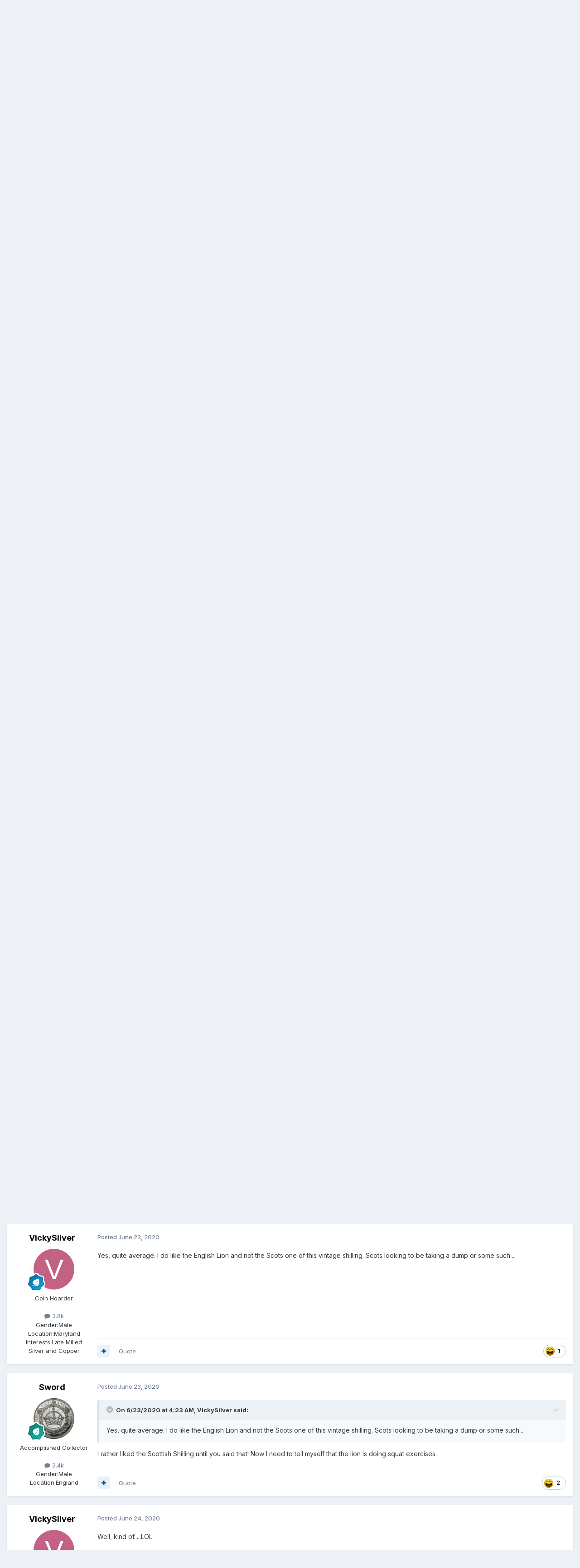

--- FILE ---
content_type: text/html;charset=UTF-8
request_url: https://www.predecimal.com/forum/topic/13694-cherrypicked-from-the-melt-bin-thoughts-1944-english-reverse-shilling/
body_size: 20183
content:
<!DOCTYPE html>
<html lang="en-US" dir="ltr">
	<head>
		<meta charset="utf-8">
        
		<title>Cherrypicked from the melt bin, thoughts? 1944 English Reverse shilling - British Coin Related Discussions &amp; Enquiries - The British Coin Forum - Predecimal.com</title>
		
		
		
		

	<meta name="viewport" content="width=device-width, initial-scale=1">


	
	


	<meta name="twitter:card" content="summary" />




	
		
			
				<meta property="og:title" content="Cherrypicked from the melt bin, thoughts? 1944 English Reverse shilling">
			
		
	

	
		
			
				<meta property="og:type" content="website">
			
		
	

	
		
			
				<meta property="og:url" content="https://www.predecimal.com/forum/topic/13694-cherrypicked-from-the-melt-bin-thoughts-1944-english-reverse-shilling/">
			
		
	

	
		
			
				<meta name="description" content="Trying to develop an eye for picking out nicer coins from the melt bin as I can usually have my pick of any 50% for only a bit over melt and found this 1944 English Reverse shilling I&#039;m trying to determine the strike quality on this one, is it normal for the bottom part of the crown to appear &quot;mu...">
			
		
	

	
		
			
				<meta property="og:description" content="Trying to develop an eye for picking out nicer coins from the melt bin as I can usually have my pick of any 50% for only a bit over melt and found this 1944 English Reverse shilling I&#039;m trying to determine the strike quality on this one, is it normal for the bottom part of the crown to appear &quot;mu...">
			
		
	

	
		
			
				<meta property="og:updated_time" content="2020-07-22T22:24:33Z">
			
		
	

	
		
			
				<meta property="og:site_name" content="The British Coin Forum - Predecimal.com">
			
		
	

	
		
			
				<meta property="og:locale" content="en_US">
			
		
	


	
		<link rel="canonical" href="https://www.predecimal.com/forum/topic/13694-cherrypicked-from-the-melt-bin-thoughts-1944-english-reverse-shilling/" />
	

	
		<link as="style" rel="preload" href="https://www.predecimal.com/forum/applications/core/interface/ckeditor/ckeditor/skins/ips/editor.css?t=P1PF" />
	





<link rel="manifest" href="https://www.predecimal.com/forum/manifest.webmanifest/">
<meta name="msapplication-config" content="https://www.predecimal.com/forum/browserconfig.xml/">
<meta name="msapplication-starturl" content="/">
<meta name="application-name" content="The British Coin Forum - Predecimal.com">
<meta name="apple-mobile-web-app-title" content="The British Coin Forum - Predecimal.com">

	<meta name="theme-color" content="#ffffff">










<link rel="preload" href="//www.predecimal.com/forum/applications/core/interface/font/fontawesome-webfont.woff2?v=4.7.0" as="font" crossorigin="anonymous">
		


	<link rel="preconnect" href="https://fonts.googleapis.com">
	<link rel="preconnect" href="https://fonts.gstatic.com" crossorigin>
	
		<link href="https://fonts.googleapis.com/css2?family=Inter:wght@300;400;500;600;700&display=swap" rel="stylesheet">
	



	<link rel='stylesheet' href='https://www.predecimal.com/forum/uploads/css_built_1/341e4a57816af3ba440d891ca87450ff_framework.css?v=11fd7cfa611761581117' media='all'>

	<link rel='stylesheet' href='https://www.predecimal.com/forum/uploads/css_built_1/05e81b71abe4f22d6eb8d1a929494829_responsive.css?v=11fd7cfa611761581117' media='all'>

	<link rel='stylesheet' href='https://www.predecimal.com/forum/uploads/css_built_1/90eb5adf50a8c640f633d47fd7eb1778_core.css?v=11fd7cfa611761581117' media='all'>

	<link rel='stylesheet' href='https://www.predecimal.com/forum/uploads/css_built_1/5a0da001ccc2200dc5625c3f3934497d_core_responsive.css?v=11fd7cfa611761581117' media='all'>

	<link rel='stylesheet' href='https://www.predecimal.com/forum/uploads/css_built_1/62e269ced0fdab7e30e026f1d30ae516_forums.css?v=11fd7cfa611761581117' media='all'>

	<link rel='stylesheet' href='https://www.predecimal.com/forum/uploads/css_built_1/76e62c573090645fb99a15a363d8620e_forums_responsive.css?v=11fd7cfa611761581117' media='all'>

	<link rel='stylesheet' href='https://www.predecimal.com/forum/uploads/css_built_1/ebdea0c6a7dab6d37900b9190d3ac77b_topics.css?v=11fd7cfa611761581117' media='all'>





<link rel='stylesheet' href='https://www.predecimal.com/forum/uploads/css_built_1/258adbb6e4f3e83cd3b355f84e3fa002_custom.css?v=11fd7cfa611761581117' media='all'>




		
		

	
	<link rel='shortcut icon' href='https://www.predecimal.com/forum/uploads/monthly_2025_10/favicon.jpg' type="image/jpeg">

	</head>
	<body class="ipsApp ipsApp_front ipsJS_none ipsClearfix" data-controller="core.front.core.app"  data-message=""  data-pageapp="forums" data-pagelocation="front" data-pagemodule="forums" data-pagecontroller="topic" data-pageid="13694"   >
		
Test
        

        

		<a href="#ipsLayout_mainArea" class="ipsHide" title="Go to main content on this page" accesskey="m">Jump to content</a>
		





		<div id="ipsLayout_header" class="ipsClearfix">
			<header>
				<div class="ipsLayout_container">
					

<a href='https://www.predecimal.com/forum/' id='elSiteTitle' accesskey='1'>The British Coin Forum - Predecimal.com</a>

					
						

	<ul id="elUserNav" class="ipsList_inline cSignedOut ipsResponsive_showDesktop">
		
        
		
        
        
            
            
	


	<li class='cUserNav_icon ipsHide' id='elCart_container'></li>
	<li class='elUserNav_sep ipsHide' id='elCart_sep'></li>

<li id="elSignInLink">
                <a href="https://www.predecimal.com/forum/login/" data-ipsmenu-closeonclick="false" data-ipsmenu id="elUserSignIn">
                    Existing user? Sign In  <i class="fa fa-caret-down"></i>
                </a>
                
<div id='elUserSignIn_menu' class='ipsMenu ipsMenu_auto ipsHide'>
	<form accept-charset='utf-8' method='post' action='https://www.predecimal.com/forum/login/'>
		<input type="hidden" name="csrfKey" value="353a948550f59f603556222722610eb7">
		<input type="hidden" name="ref" value="aHR0cHM6Ly93d3cucHJlZGVjaW1hbC5jb20vZm9ydW0vdG9waWMvMTM2OTQtY2hlcnJ5cGlja2VkLWZyb20tdGhlLW1lbHQtYmluLXRob3VnaHRzLTE5NDQtZW5nbGlzaC1yZXZlcnNlLXNoaWxsaW5nLw==">
		<div data-role="loginForm">
			
			
			
				<div class='ipsColumns ipsColumns_noSpacing'>
					<div class='ipsColumn ipsColumn_wide' id='elUserSignIn_internal'>
						
<div class="ipsPad ipsForm ipsForm_vertical">
	<h4 class="ipsType_sectionHead">Sign In</h4>
	<br><br>
	<ul class='ipsList_reset'>
		<li class="ipsFieldRow ipsFieldRow_noLabel ipsFieldRow_fullWidth">
			
			
				<input type="text" placeholder="Display Name" name="auth" autocomplete="username">
			
		</li>
		<li class="ipsFieldRow ipsFieldRow_noLabel ipsFieldRow_fullWidth">
			<input type="password" placeholder="Password" name="password" autocomplete="current-password">
		</li>
		<li class="ipsFieldRow ipsFieldRow_checkbox ipsClearfix">
			<span class="ipsCustomInput">
				<input type="checkbox" name="remember_me" id="remember_me_checkbox" value="1" checked aria-checked="true">
				<span></span>
			</span>
			<div class="ipsFieldRow_content">
				<label class="ipsFieldRow_label" for="remember_me_checkbox">Remember me</label>
				<span class="ipsFieldRow_desc">Not recommended on shared computers</span>
			</div>
		</li>
		<li class="ipsFieldRow ipsFieldRow_fullWidth">
			<button type="submit" name="_processLogin" value="usernamepassword" class="ipsButton ipsButton_primary ipsButton_small" id="elSignIn_submit">Sign In</button>
			
				<p class="ipsType_right ipsType_small">
					
						<a href='https://www.predecimal.com/forum/lostpassword/' data-ipsDialog data-ipsDialog-title='Forgot your password?'>
					
					Forgot your password?</a>
				</p>
			
		</li>
	</ul>
</div>
					</div>
					<div class='ipsColumn ipsColumn_wide'>
						<div class='ipsPadding' id='elUserSignIn_external'>
							<div class='ipsAreaBackground_light ipsPadding:half'>
								
								
									<div class='ipsType_center ipsMargin_top:half'>
										

<button type="submit" name="_processLogin" value="4" class='ipsButton ipsButton_verySmall ipsButton_fullWidth ipsSocial ipsSocial_facebook' style="background-color: #3a579a">
	
		<span class='ipsSocial_icon'>
			
				<i class='fa fa-facebook-official'></i>
			
		</span>
		<span class='ipsSocial_text'>Sign in with Facebook</span>
	
</button>
									</div>
								
							</div>
						</div>
					</div>
				</div>
			
		</div>
	</form>
</div>
            </li>
            
        
		
			<li>
				
					<a href="https://www.predecimal.com/forum/register/" data-ipsdialog data-ipsdialog-size="narrow" data-ipsdialog-title="Sign Up"  id="elRegisterButton" class="ipsButton ipsButton_normal ipsButton_primary">Sign Up</a>
				
			</li>
		
	</ul>

						
<ul class='ipsMobileHamburger ipsList_reset ipsResponsive_hideDesktop'>
	<li data-ipsDrawer data-ipsDrawer-drawerElem='#elMobileDrawer'>
		<a href='#'>
			
			
				
			
			
			
			<i class='fa fa-navicon'></i>
		</a>
	</li>
</ul>
					
				</div>
			</header>
			

	<nav data-controller='core.front.core.navBar' class=' ipsResponsive_showDesktop'>
		<div class='ipsNavBar_primary ipsLayout_container '>
			<ul data-role="primaryNavBar" class='ipsClearfix'>
				


	
		
		
			
		
		<li class='ipsNavBar_active' data-active id='elNavSecondary_1' data-role="navBarItem" data-navApp="core" data-navExt="CustomItem">
			
			
				<a href="https://www.predecimal.com/forum/"  data-navItem-id="1" data-navDefault>
					Browse<span class='ipsNavBar_active__identifier'></span>
				</a>
			
			
				<ul class='ipsNavBar_secondary ' data-role='secondaryNavBar'>
					


	
		
		
			
		
		<li class='ipsNavBar_active' data-active id='elNavSecondary_8' data-role="navBarItem" data-navApp="forums" data-navExt="Forums">
			
			
				<a href="https://www.predecimal.com/forum/"  data-navItem-id="8" data-navDefault>
					Forums<span class='ipsNavBar_active__identifier'></span>
				</a>
			
			
		</li>
	
	

	
	

	
		
		
		<li  id='elNavSecondary_11' data-role="navBarItem" data-navApp="core" data-navExt="StaffDirectory">
			
			
				<a href="https://www.predecimal.com/forum/staff/"  data-navItem-id="11" >
					Staff<span class='ipsNavBar_active__identifier'></span>
				</a>
			
			
		</li>
	
	

	
		
		
		<li  id='elNavSecondary_29' data-role="navBarItem" data-navApp="core" data-navExt="CustomItem">
			
			
				<a href="https://www.predecimal.com/forum/search/?q=&amp;type=core_members"  data-navItem-id="29" >
					Members<span class='ipsNavBar_active__identifier'></span>
				</a>
			
			
		</li>
	
	

	
		
		
		<li  id='elNavSecondary_12' data-role="navBarItem" data-navApp="core" data-navExt="OnlineUsers">
			
			
				<a href="https://www.predecimal.com/forum/online/"  data-navItem-id="12" >
					Online Users<span class='ipsNavBar_active__identifier'></span>
				</a>
			
			
		</li>
	
	

					<li class='ipsHide' id='elNavigationMore_1' data-role='navMore'>
						<a href='#' data-ipsMenu data-ipsMenu-appendTo='#elNavigationMore_1' id='elNavigationMore_1_dropdown'>More <i class='fa fa-caret-down'></i></a>
						<ul class='ipsHide ipsMenu ipsMenu_auto' id='elNavigationMore_1_dropdown_menu' data-role='moreDropdown'></ul>
					</li>
				</ul>
			
		</li>
	
	

	
		
		
		<li  id='elNavSecondary_2' data-role="navBarItem" data-navApp="core" data-navExt="CustomItem">
			
			
				<a href="https://www.predecimal.com/forum/discover/"  data-navItem-id="2" >
					Activity<span class='ipsNavBar_active__identifier'></span>
				</a>
			
			
				<ul class='ipsNavBar_secondary ipsHide' data-role='secondaryNavBar'>
					


	
		
		
		<li  id='elNavSecondary_3' data-role="navBarItem" data-navApp="core" data-navExt="AllActivity">
			
			
				<a href="https://www.predecimal.com/forum/discover/"  data-navItem-id="3" >
					All Activity<span class='ipsNavBar_active__identifier'></span>
				</a>
			
			
		</li>
	
	

	
		
		
		<li  id='elNavSecondary_4' data-role="navBarItem" data-navApp="core" data-navExt="YourActivityStreams">
			
			
				<a href="#"  data-navItem-id="4" >
					My Activity Streams<span class='ipsNavBar_active__identifier'></span>
				</a>
			
			
		</li>
	
	

	
		
		
		<li  id='elNavSecondary_5' data-role="navBarItem" data-navApp="core" data-navExt="YourActivityStreamsItem">
			
			
				<a href="https://www.predecimal.com/forum/discover/unread/"  data-navItem-id="5" >
					Unread Content<span class='ipsNavBar_active__identifier'></span>
				</a>
			
			
		</li>
	
	

	
		
		
		<li  id='elNavSecondary_6' data-role="navBarItem" data-navApp="core" data-navExt="YourActivityStreamsItem">
			
			
				<a href="https://www.predecimal.com/forum/discover/content-started/"  data-navItem-id="6" >
					Content I Started<span class='ipsNavBar_active__identifier'></span>
				</a>
			
			
		</li>
	
	

	
		
		
		<li  id='elNavSecondary_7' data-role="navBarItem" data-navApp="core" data-navExt="Search">
			
			
				<a href="https://www.predecimal.com/forum/search/"  data-navItem-id="7" >
					Search<span class='ipsNavBar_active__identifier'></span>
				</a>
			
			
		</li>
	
	

					<li class='ipsHide' id='elNavigationMore_2' data-role='navMore'>
						<a href='#' data-ipsMenu data-ipsMenu-appendTo='#elNavigationMore_2' id='elNavigationMore_2_dropdown'>More <i class='fa fa-caret-down'></i></a>
						<ul class='ipsHide ipsMenu ipsMenu_auto' id='elNavigationMore_2_dropdown_menu' data-role='moreDropdown'></ul>
					</li>
				</ul>
			
		</li>
	
	

	
		
		
		<li  id='elNavSecondary_25' data-role="navBarItem" data-navApp="core" data-navExt="CustomItem">
			
			
				<a href="https://www.predecimal.com/forum/support/"  data-navItem-id="25" >
					Support<span class='ipsNavBar_active__identifier'></span>
				</a>
			
			
				<ul class='ipsNavBar_secondary ipsHide' data-role='secondaryNavBar'>
					


	
		
		
		<li  id='elNavSecondary_26' data-role="navBarItem" data-navApp="nexus" data-navExt="Support">
			
			
				<a href="https://www.predecimal.com/forum/support/"  data-navItem-id="26" >
					Support<span class='ipsNavBar_active__identifier'></span>
				</a>
			
			
		</li>
	
	

	
	

					<li class='ipsHide' id='elNavigationMore_25' data-role='navMore'>
						<a href='#' data-ipsMenu data-ipsMenu-appendTo='#elNavigationMore_25' id='elNavigationMore_25_dropdown'>More <i class='fa fa-caret-down'></i></a>
						<ul class='ipsHide ipsMenu ipsMenu_auto' id='elNavigationMore_25_dropdown_menu' data-role='moreDropdown'></ul>
					</li>
				</ul>
			
		</li>
	
	

	
		
		
		<li  id='elNavSecondary_9' data-role="navBarItem" data-navApp="calendar" data-navExt="Calendar">
			
			
				<a href="https://www.predecimal.com/forum/events/"  data-navItem-id="9" >
					Events<span class='ipsNavBar_active__identifier'></span>
				</a>
			
			
		</li>
	
	

	
		
		
		<li  id='elNavSecondary_28' data-role="navBarItem" data-navApp="gallery" data-navExt="Gallery">
			
			
				<a href="https://www.predecimal.com/forum/gallery/"  data-navItem-id="28" >
					Gallery<span class='ipsNavBar_active__identifier'></span>
				</a>
			
			
		</li>
	
	

	
		
		
		<li  id='elNavSecondary_30' data-role="navBarItem" data-navApp="downloads" data-navExt="Downloads">
			
			
				<a href="https://www.predecimal.com/forum/files/"  data-navItem-id="30" >
					Downloads<span class='ipsNavBar_active__identifier'></span>
				</a>
			
			
		</li>
	
	

	
	

	
	

	
	

	
		
		
		<li  id='elNavSecondary_36' data-role="navBarItem" data-navApp="core" data-navExt="Leaderboard">
			
			
				<a href="https://www.predecimal.com/forum/leaderboard/"  data-navItem-id="36" >
					Leaderboard<span class='ipsNavBar_active__identifier'></span>
				</a>
			
			
		</li>
	
	

	
	

				<li class='ipsHide' id='elNavigationMore' data-role='navMore'>
					<a href='#' data-ipsMenu data-ipsMenu-appendTo='#elNavigationMore' id='elNavigationMore_dropdown'>More</a>
					<ul class='ipsNavBar_secondary ipsHide' data-role='secondaryNavBar'>
						<li class='ipsHide' id='elNavigationMore_more' data-role='navMore'>
							<a href='#' data-ipsMenu data-ipsMenu-appendTo='#elNavigationMore_more' id='elNavigationMore_more_dropdown'>More <i class='fa fa-caret-down'></i></a>
							<ul class='ipsHide ipsMenu ipsMenu_auto' id='elNavigationMore_more_dropdown_menu' data-role='moreDropdown'></ul>
						</li>
					</ul>
				</li>
			</ul>
			

	<div id="elSearchWrapper">
		<div id='elSearch' data-controller="core.front.core.quickSearch">
			<form accept-charset='utf-8' action='//www.predecimal.com/forum/search/?do=quicksearch' method='post'>
                <input type='search' id='elSearchField' placeholder='Search...' name='q' autocomplete='off' aria-label='Search'>
                <details class='cSearchFilter'>
                    <summary class='cSearchFilter__text'></summary>
                    <ul class='cSearchFilter__menu'>
                        
                        <li><label><input type="radio" name="type" value="all" ><span class='cSearchFilter__menuText'>Everywhere</span></label></li>
                        
                            
                                <li><label><input type="radio" name="type" value='contextual_{&quot;type&quot;:&quot;forums_topic&quot;,&quot;nodes&quot;:31}' checked><span class='cSearchFilter__menuText'>This Forum</span></label></li>
                            
                                <li><label><input type="radio" name="type" value='contextual_{&quot;type&quot;:&quot;forums_topic&quot;,&quot;item&quot;:13694}' checked><span class='cSearchFilter__menuText'>This Topic</span></label></li>
                            
                        
                        
                            <li><label><input type="radio" name="type" value="core_statuses_status"><span class='cSearchFilter__menuText'>Status Updates</span></label></li>
                        
                            <li><label><input type="radio" name="type" value="forums_topic"><span class='cSearchFilter__menuText'>Topics</span></label></li>
                        
                            <li><label><input type="radio" name="type" value="calendar_event"><span class='cSearchFilter__menuText'>Events</span></label></li>
                        
                            <li><label><input type="radio" name="type" value="downloads_file"><span class='cSearchFilter__menuText'>Files</span></label></li>
                        
                            <li><label><input type="radio" name="type" value="nexus_package_item"><span class='cSearchFilter__menuText'>Products</span></label></li>
                        
                            <li><label><input type="radio" name="type" value="gallery_image"><span class='cSearchFilter__menuText'>Images</span></label></li>
                        
                            <li><label><input type="radio" name="type" value="gallery_album_item"><span class='cSearchFilter__menuText'>Albums</span></label></li>
                        
                            <li><label><input type="radio" name="type" value="cms_pages_pageitem"><span class='cSearchFilter__menuText'>Pages</span></label></li>
                        
                            <li><label><input type="radio" name="type" value="cms_records1"><span class='cSearchFilter__menuText'>Article</span></label></li>
                        
                            <li><label><input type="radio" name="type" value="core_members"><span class='cSearchFilter__menuText'>Members</span></label></li>
                        
                    </ul>
                </details>
				<button class='cSearchSubmit' type="submit" aria-label='Search'><i class="fa fa-search"></i></button>
			</form>
		</div>
	</div>

		</div>
	</nav>

			
<ul id='elMobileNav' class='ipsResponsive_hideDesktop' data-controller='core.front.core.mobileNav'>
	
		
			
			
				
				
			
				
					<li id='elMobileBreadcrumb'>
						<a href='https://www.predecimal.com/forum/forum/31-british-coin-related-discussions-enquiries/'>
							<span>British Coin Related Discussions &amp; Enquiries</span>
						</a>
					</li>
				
				
			
				
				
			
		
	
	
	
	<li >
		<a data-action="defaultStream" href='https://www.predecimal.com/forum/discover/'><i class="fa fa-newspaper-o" aria-hidden="true"></i></a>
	</li>

	

	
		<li class='ipsJS_show'>
			<a href='https://www.predecimal.com/forum/search/'><i class='fa fa-search'></i></a>
		</li>
	
</ul>
		</div>
		<main id="ipsLayout_body" class="ipsLayout_container">
			<div id="ipsLayout_contentArea">
				<div id="ipsLayout_contentWrapper">
					
<nav class='ipsBreadcrumb ipsBreadcrumb_top ipsFaded_withHover'>
	

	<ul class='ipsList_inline ipsPos_right'>
		
		<li >
			<a data-action="defaultStream" class='ipsType_light '  href='https://www.predecimal.com/forum/discover/'><i class="fa fa-newspaper-o" aria-hidden="true"></i> <span>All Activity</span></a>
		</li>
		
	</ul>

	<ul data-role="breadcrumbList">
		<li>
			<a title="Home" href='https://www.predecimal.com/forum/'>
				<span>Home <i class='fa fa-angle-right'></i></span>
			</a>
		</li>
		
		
			<li>
				
					<a href='https://www.predecimal.com/forum/forum/48-british-coin-forums/'>
						<span>British Coin forums <i class='fa fa-angle-right' aria-hidden="true"></i></span>
					</a>
				
			</li>
		
			<li>
				
					<a href='https://www.predecimal.com/forum/forum/31-british-coin-related-discussions-enquiries/'>
						<span>British Coin Related Discussions &amp; Enquiries <i class='fa fa-angle-right' aria-hidden="true"></i></span>
					</a>
				
			</li>
		
			<li>
				
					Cherrypicked from the melt bin, thoughts? 1944 English Reverse shilling
				
			</li>
		
	</ul>
</nav>
					
					<div id="ipsLayout_mainArea">
						
						
						
						

	




						



<div class="ipsPageHeader ipsResponsive_pull ipsBox ipsPadding sm:ipsPadding:half ipsMargin_bottom">
		
	
	<div class="ipsFlex ipsFlex-ai:center ipsFlex-fw:wrap ipsGap:4">
		<div class="ipsFlex-flex:11">
			<h1 class="ipsType_pageTitle ipsContained_container">
				

				
				
					<span class="ipsType_break ipsContained">
						<span>Cherrypicked from the melt bin, thoughts? 1944 English Reverse shilling</span>
					</span>
				
			</h1>
			
			
		</div>
		
	</div>
	<hr class="ipsHr">
	<div class="ipsPageHeader__meta ipsFlex ipsFlex-jc:between ipsFlex-ai:center ipsFlex-fw:wrap ipsGap:3">
		<div class="ipsFlex-flex:11">
			<div class="ipsPhotoPanel ipsPhotoPanel_mini ipsPhotoPanel_notPhone ipsClearfix">
				


	<a href="https://www.predecimal.com/forum/profile/6783-generic-lad/" rel="nofollow" data-ipsHover data-ipsHover-width="370" data-ipsHover-target="https://www.predecimal.com/forum/profile/6783-generic-lad/?do=hovercard" class="ipsUserPhoto ipsUserPhoto_mini" title="Go to Generic Lad's profile">
		<img src='data:image/svg+xml,%3Csvg%20xmlns%3D%22http%3A%2F%2Fwww.w3.org%2F2000%2Fsvg%22%20viewBox%3D%220%200%201024%201024%22%20style%3D%22background%3A%236762c4%22%3E%3Cg%3E%3Ctext%20text-anchor%3D%22middle%22%20dy%3D%22.35em%22%20x%3D%22512%22%20y%3D%22512%22%20fill%3D%22%23ffffff%22%20font-size%3D%22700%22%20font-family%3D%22-apple-system%2C%20BlinkMacSystemFont%2C%20Roboto%2C%20Helvetica%2C%20Arial%2C%20sans-serif%22%3EG%3C%2Ftext%3E%3C%2Fg%3E%3C%2Fsvg%3E' alt='Generic Lad' loading="lazy">
	</a>

				<div>
					<p class="ipsType_reset ipsType_blendLinks">
						<span class="ipsType_normal">
						
							<strong>By 


<a href='https://www.predecimal.com/forum/profile/6783-generic-lad/' rel="nofollow" data-ipsHover data-ipsHover-width='370' data-ipsHover-target='https://www.predecimal.com/forum/profile/6783-generic-lad/?do=hovercard&amp;referrer=https%253A%252F%252Fwww.predecimal.com%252Fforum%252Ftopic%252F13694-cherrypicked-from-the-melt-bin-thoughts-1944-english-reverse-shilling%252F' title="Go to Generic Lad's profile" class="ipsType_break">Generic Lad</a></strong><br>
							<span class="ipsType_light"><time datetime='2020-06-21T21:26:52Z' title='06/21/2020 09:26  PM' data-short='5 yr'>June 21, 2020</time> in <a href="https://www.predecimal.com/forum/forum/31-british-coin-related-discussions-enquiries/">British Coin Related Discussions &amp; Enquiries</a></span>
						
						</span>
					</p>
				</div>
			</div>
		</div>
		
			<div class="ipsFlex-flex:01 ipsResponsive_hidePhone">
				<div class="ipsShareLinks">
					
						


    <a href='#elShareItem_1335266872_menu' id='elShareItem_1335266872' data-ipsMenu class='ipsShareButton ipsButton ipsButton_verySmall ipsButton_link ipsButton_link--light'>
        <span><i class='fa fa-share-alt'></i></span> &nbsp;Share
    </a>

    <div class='ipsPadding ipsMenu ipsMenu_normal ipsHide' id='elShareItem_1335266872_menu' data-controller="core.front.core.sharelink">
        
        
        <span data-ipsCopy data-ipsCopy-flashmessage>
            <a href="https://www.predecimal.com/forum/topic/13694-cherrypicked-from-the-melt-bin-thoughts-1944-english-reverse-shilling/" class="ipsButton ipsButton_light ipsButton_small ipsButton_fullWidth" data-role="copyButton" data-clipboard-text="https://www.predecimal.com/forum/topic/13694-cherrypicked-from-the-melt-bin-thoughts-1944-english-reverse-shilling/" data-ipstooltip title='Copy Link to Clipboard'><i class="fa fa-clone"></i> https://www.predecimal.com/forum/topic/13694-cherrypicked-from-the-melt-bin-thoughts-1944-english-reverse-shilling/</a>
        </span>
        <ul class='ipsShareLinks ipsMargin_top:half'>
            
                <li>
<a href="https://x.com/share?url=https%3A%2F%2Fwww.predecimal.com%2Fforum%2Ftopic%2F13694-cherrypicked-from-the-melt-bin-thoughts-1944-english-reverse-shilling%2F" class="cShareLink cShareLink_x" target="_blank" data-role="shareLink" title='Share on X' data-ipsTooltip rel='nofollow noopener'>
    <i class="fa fa-x"></i>
</a></li>
            
                <li>
<a href="https://www.facebook.com/sharer/sharer.php?u=https%3A%2F%2Fwww.predecimal.com%2Fforum%2Ftopic%2F13694-cherrypicked-from-the-melt-bin-thoughts-1944-english-reverse-shilling%2F" class="cShareLink cShareLink_facebook" target="_blank" data-role="shareLink" title='Share on Facebook' data-ipsTooltip rel='noopener nofollow'>
	<i class="fa fa-facebook"></i>
</a></li>
            
                <li>
<a href="mailto:?subject=Cherrypicked%20from%20the%20melt%20bin%2C%20thoughts%3F%201944%20English%20Reverse%20shilling&body=https%3A%2F%2Fwww.predecimal.com%2Fforum%2Ftopic%2F13694-cherrypicked-from-the-melt-bin-thoughts-1944-english-reverse-shilling%2F" rel='nofollow' class='cShareLink cShareLink_email' title='Share via email' data-ipsTooltip>
	<i class="fa fa-envelope"></i>
</a></li>
            
                <li>
<a href="https://pinterest.com/pin/create/button/?url=https://www.predecimal.com/forum/topic/13694-cherrypicked-from-the-melt-bin-thoughts-1944-english-reverse-shilling/&amp;media=" class="cShareLink cShareLink_pinterest" rel="nofollow noopener" target="_blank" data-role="shareLink" title='Share on Pinterest' data-ipsTooltip>
	<i class="fa fa-pinterest"></i>
</a></li>
            
        </ul>
        
            <hr class='ipsHr'>
            <button class='ipsHide ipsButton ipsButton_verySmall ipsButton_light ipsButton_fullWidth ipsMargin_top:half' data-controller='core.front.core.webshare' data-role='webShare' data-webShareTitle='Cherrypicked from the melt bin, thoughts? 1944 English Reverse shilling' data-webShareText='Cherrypicked from the melt bin, thoughts? 1944 English Reverse shilling' data-webShareUrl='https://www.predecimal.com/forum/topic/13694-cherrypicked-from-the-melt-bin-thoughts-1944-english-reverse-shilling/'>More sharing options...</button>
        
    </div>

					
					
                    

					



					

<div data-followApp='forums' data-followArea='topic' data-followID='13694' data-controller='core.front.core.followButton'>
	

	<a href='https://www.predecimal.com/forum/login/' rel="nofollow" class="ipsFollow ipsPos_middle ipsButton ipsButton_light ipsButton_verySmall ipsButton_disabled" data-role="followButton" data-ipsTooltip title='Sign in to follow this'>
		<span>Followers</span>
		<span class='ipsCommentCount'>0</span>
	</a>

</div>
				</div>
			</div>
					
	</div>
	
	
</div>








<div class="ipsClearfix">
	<ul class="ipsToolList ipsToolList_horizontal ipsClearfix ipsSpacer_both ">
		
			<li class="ipsToolList_primaryAction">
				<span data-controller="forums.front.topic.reply">
					
						<a href="#replyForm" rel="nofollow" class="ipsButton ipsButton_important ipsButton_medium ipsButton_fullWidth" data-action="replyToTopic">Reply to this topic</a>
					
				</span>
			</li>
		
		
			<li class="ipsResponsive_hidePhone">
				
					<a href="https://www.predecimal.com/forum/forum/31-british-coin-related-discussions-enquiries/?do=add" rel="nofollow" class="ipsButton ipsButton_link ipsButton_medium ipsButton_fullWidth" title="Start a new topic in this forum">Start new topic</a>
				
			</li>
		
		
	</ul>
</div>

<div id="comments" data-controller="core.front.core.commentFeed,forums.front.topic.view, core.front.core.ignoredComments" data-autopoll data-baseurl="https://www.predecimal.com/forum/topic/13694-cherrypicked-from-the-melt-bin-thoughts-1944-english-reverse-shilling/" data-lastpage data-feedid="topic-13694" class="cTopic ipsClear ipsSpacer_top">
	
			
	

	

<div data-controller='core.front.core.recommendedComments' data-url='https://www.predecimal.com/forum/topic/13694-cherrypicked-from-the-melt-bin-thoughts-1944-english-reverse-shilling/?recommended=comments' class='ipsRecommendedComments ipsHide'>
	<div data-role="recommendedComments">
		<h2 class='ipsType_sectionHead ipsType_large ipsType_bold ipsMargin_bottom'>Recommended Posts</h2>
		
	</div>
</div>
	
	<div id="elPostFeed" data-role="commentFeed" data-controller="core.front.core.moderation" >
		<form action="https://www.predecimal.com/forum/topic/13694-cherrypicked-from-the-melt-bin-thoughts-1944-english-reverse-shilling/?csrfKey=353a948550f59f603556222722610eb7&amp;do=multimodComment" method="post" data-ipspageaction data-role="moderationTools">
			
			
				

					

					
					



<a id='findComment-192591'></a>
<a id='comment-192591'></a>
<article  id='elComment_192591' class='cPost ipsBox ipsResponsive_pull  ipsComment  ipsComment_parent ipsClearfix ipsClear ipsColumns ipsColumns_noSpacing ipsColumns_collapsePhone    '>
	

	

	<div class='cAuthorPane_mobile ipsResponsive_showPhone'>
		<div class='cAuthorPane_photo'>
			<div class='cAuthorPane_photoWrap'>
				


	<a href="https://www.predecimal.com/forum/profile/6783-generic-lad/" rel="nofollow" data-ipsHover data-ipsHover-width="370" data-ipsHover-target="https://www.predecimal.com/forum/profile/6783-generic-lad/?do=hovercard" class="ipsUserPhoto ipsUserPhoto_large" title="Go to Generic Lad's profile">
		<img src='data:image/svg+xml,%3Csvg%20xmlns%3D%22http%3A%2F%2Fwww.w3.org%2F2000%2Fsvg%22%20viewBox%3D%220%200%201024%201024%22%20style%3D%22background%3A%236762c4%22%3E%3Cg%3E%3Ctext%20text-anchor%3D%22middle%22%20dy%3D%22.35em%22%20x%3D%22512%22%20y%3D%22512%22%20fill%3D%22%23ffffff%22%20font-size%3D%22700%22%20font-family%3D%22-apple-system%2C%20BlinkMacSystemFont%2C%20Roboto%2C%20Helvetica%2C%20Arial%2C%20sans-serif%22%3EG%3C%2Ftext%3E%3C%2Fg%3E%3C%2Fsvg%3E' alt='Generic Lad' loading="lazy">
	</a>

				
				
					<a href="https://www.predecimal.com/forum/profile/6783-generic-lad/badges/" rel="nofollow">
						
<img src='https://www.predecimal.com/forum/uploads/monthly_2025_10/1_Newbie.svg' loading="lazy" alt="Newbie" class="cAuthorPane_badge cAuthorPane_badge--rank ipsOutline ipsOutline:2px" data-ipsTooltip title="Rank: Newbie (1/14)">
					</a>
				
			</div>
		</div>
		<div class='cAuthorPane_content'>
			<h3 class='ipsType_sectionHead cAuthorPane_author ipsType_break ipsType_blendLinks ipsFlex ipsFlex-ai:center'>
				


<a href='https://www.predecimal.com/forum/profile/6783-generic-lad/' rel="nofollow" data-ipsHover data-ipsHover-width='370' data-ipsHover-target='https://www.predecimal.com/forum/profile/6783-generic-lad/?do=hovercard&amp;referrer=https%253A%252F%252Fwww.predecimal.com%252Fforum%252Ftopic%252F13694-cherrypicked-from-the-melt-bin-thoughts-1944-english-reverse-shilling%252F' title="Go to Generic Lad's profile" class="ipsType_break">Generic Lad</a>
			</h3>
			<div class='ipsType_light ipsType_reset'>
			    <a href='https://www.predecimal.com/forum/topic/13694-cherrypicked-from-the-melt-bin-thoughts-1944-english-reverse-shilling/#findComment-192591' rel="nofollow" class='ipsType_blendLinks'>Posted <time datetime='2020-06-21T21:26:52Z' title='06/21/2020 09:26  PM' data-short='5 yr'>June 21, 2020</time></a>
				
			</div>
		</div>
	</div>
	<aside class='ipsComment_author cAuthorPane ipsColumn ipsColumn_medium ipsResponsive_hidePhone'>
		<h3 class='ipsType_sectionHead cAuthorPane_author ipsType_blendLinks ipsType_break'><strong>


<a href='https://www.predecimal.com/forum/profile/6783-generic-lad/' rel="nofollow" data-ipsHover data-ipsHover-width='370' data-ipsHover-target='https://www.predecimal.com/forum/profile/6783-generic-lad/?do=hovercard&amp;referrer=https%253A%252F%252Fwww.predecimal.com%252Fforum%252Ftopic%252F13694-cherrypicked-from-the-melt-bin-thoughts-1944-english-reverse-shilling%252F' title="Go to Generic Lad's profile" class="ipsType_break">Generic Lad</a></strong>
			
		</h3>
		<ul class='cAuthorPane_info ipsList_reset'>
			<li data-role='photo' class='cAuthorPane_photo'>
				<div class='cAuthorPane_photoWrap'>
					


	<a href="https://www.predecimal.com/forum/profile/6783-generic-lad/" rel="nofollow" data-ipsHover data-ipsHover-width="370" data-ipsHover-target="https://www.predecimal.com/forum/profile/6783-generic-lad/?do=hovercard" class="ipsUserPhoto ipsUserPhoto_large" title="Go to Generic Lad's profile">
		<img src='data:image/svg+xml,%3Csvg%20xmlns%3D%22http%3A%2F%2Fwww.w3.org%2F2000%2Fsvg%22%20viewBox%3D%220%200%201024%201024%22%20style%3D%22background%3A%236762c4%22%3E%3Cg%3E%3Ctext%20text-anchor%3D%22middle%22%20dy%3D%22.35em%22%20x%3D%22512%22%20y%3D%22512%22%20fill%3D%22%23ffffff%22%20font-size%3D%22700%22%20font-family%3D%22-apple-system%2C%20BlinkMacSystemFont%2C%20Roboto%2C%20Helvetica%2C%20Arial%2C%20sans-serif%22%3EG%3C%2Ftext%3E%3C%2Fg%3E%3C%2Fsvg%3E' alt='Generic Lad' loading="lazy">
	</a>

					
					
						
<img src='https://www.predecimal.com/forum/uploads/monthly_2025_10/1_Newbie.svg' loading="lazy" alt="Newbie" class="cAuthorPane_badge cAuthorPane_badge--rank ipsOutline ipsOutline:2px" data-ipsTooltip title="Rank: Newbie (1/14)">
					
				</div>
			</li>
			
				<li data-role='group'>Newmismatist</li>
				
			
			
				<li data-role='stats' class='ipsMargin_top'>
					<ul class="ipsList_reset ipsType_light ipsFlex ipsFlex-ai:center ipsFlex-jc:center ipsGap_row:2 cAuthorPane_stats">
						<li>
							
								<a href="https://www.predecimal.com/forum/profile/6783-generic-lad/content/" rel="nofollow" title="402 posts" data-ipsTooltip class="ipsType_blendLinks">
							
								<i class="fa fa-comment"></i> 402
							
								</a>
							
						</li>
						
					</ul>
				</li>
			
			
				

	
	<li data-role='custom-field' class='ipsResponsive_hidePhone ipsType_break'>
		
<span class='ft'>Gender:</span><span class='fc'>Male</span>
	</li>
	
	<li data-role='custom-field' class='ipsResponsive_hidePhone ipsType_break'>
		
<span class='ft'>Location:</span><span class='fc'>United States</span>
	</li>
	

			
		</ul>
	</aside>
	<div class='ipsColumn ipsColumn_fluid ipsMargin:none'>
		

<div id='comment-192591_wrap' data-controller='core.front.core.comment' data-commentApp='forums' data-commentType='forums' data-commentID="192591" data-quoteData='{&quot;userid&quot;:6783,&quot;username&quot;:&quot;Generic Lad&quot;,&quot;timestamp&quot;:1592774812,&quot;contentapp&quot;:&quot;forums&quot;,&quot;contenttype&quot;:&quot;forums&quot;,&quot;contentid&quot;:13694,&quot;contentclass&quot;:&quot;forums_Topic&quot;,&quot;contentcommentid&quot;:192591}' class='ipsComment_content ipsType_medium'>

	<div class='ipsComment_meta ipsType_light ipsFlex ipsFlex-ai:center ipsFlex-jc:between ipsFlex-fd:row-reverse'>
		<div class='ipsType_light ipsType_reset ipsType_blendLinks ipsComment_toolWrap'>
			<div class='ipsResponsive_hidePhone ipsComment_badges'>
				<ul class='ipsList_reset ipsFlex ipsFlex-jc:end ipsFlex-fw:wrap ipsGap:2 ipsGap_row:1'>
					
					
					
					
					
				</ul>
			</div>
			<ul class='ipsList_reset ipsComment_tools'>
				<li>
					<a href='#elControls_192591_menu' class='ipsComment_ellipsis' id='elControls_192591' title='More options...' data-ipsMenu data-ipsMenu-appendTo='#comment-192591_wrap'><i class='fa fa-ellipsis-h'></i></a>
					<ul id='elControls_192591_menu' class='ipsMenu ipsMenu_narrow ipsHide'>
						
						
                        
						
						
						
							
								
							
							
							
							
							
							
						
					</ul>
				</li>
				
			</ul>
		</div>

		<div class='ipsType_reset ipsResponsive_hidePhone'>
		   
		   Posted <time datetime='2020-06-21T21:26:52Z' title='06/21/2020 09:26  PM' data-short='5 yr'>June 21, 2020</time>
		   
			
			<span class='ipsResponsive_hidePhone'>
				
				
			</span>
		</div>
	</div>

	

    

	<div class='cPost_contentWrap'>
		
		<div data-role='commentContent' class='ipsType_normal ipsType_richText ipsPadding_bottom ipsContained' data-controller='core.front.core.lightboxedImages'>
			
<p>
	Trying to develop an eye for picking out nicer coins from the melt bin as I can usually have my pick of any 50% for only a bit over melt and found this 1944 English Reverse shilling
</p>

<p>
	I'm trying to determine the strike quality on this one, is it normal for the bottom part of the crown to appear "mushy" like it is on my coin? Or is this a particularly weak strike for the grade (unfortunately being based in the US, I rarely am able to see good quality English coins in person)
</p>

<p>
	 
</p>

<p>
	<img alt="Q1aqMRq.jpg" class="ipsImage" height="750" src="https://i.imgur.com/Q1aqMRq.jpg" width="562" />
</p>

<p>
	<img alt="p7eP2R7.jpg" class="ipsImage" height="750" src="https://i.imgur.com/p7eP2R7.jpg" width="562" />
</p>


			
		</div>

		
			<div class='ipsItemControls'>
				
					
						

	<div data-controller='core.front.core.reaction' class='ipsItemControls_right ipsClearfix '>	
		<div class='ipsReact ipsPos_right'>
			
				
				<div class='ipsReact_blurb ' data-role='reactionBlurb'>
					
						

	
	<ul class='ipsReact_reactions'>
		
		
			
				
				<li class='ipsReact_reactCount'>
					
						<span data-ipsTooltip title="Like">
					
							<span>
								<img src='https://www.predecimal.com/forum/uploads/reactions/react_like.png' alt="Like" loading="lazy">
							</span>
							<span>
								1
							</span>
					
						</span>
					
				</li>
			
		
	</ul>

					
				</div>
			
			
			
		</div>
	</div>

					
				
				<ul class='ipsComment_controls ipsClearfix ipsItemControls_left' data-role="commentControls">
					
						
						
							<li data-ipsQuote-editor='topic_comment' data-ipsQuote-target='#comment-192591' class='ipsJS_show'>
								<button class='ipsButton ipsButton_light ipsButton_verySmall ipsButton_narrow cMultiQuote ipsHide' data-action='multiQuoteComment' data-ipsTooltip data-ipsQuote-multiQuote data-mqId='mq192591' title='MultiQuote'><i class='fa fa-plus'></i></button>
							</li>
							<li data-ipsQuote-editor='topic_comment' data-ipsQuote-target='#comment-192591' class='ipsJS_show'>
								<a href='#' data-action='quoteComment' data-ipsQuote-singleQuote>Quote</a>
							</li>
						
						
						
												
					
					<li class='ipsHide' data-role='commentLoading'>
						<span class='ipsLoading ipsLoading_tiny ipsLoading_noAnim'></span>
					</li>
				</ul>
			</div>
		

		
	</div>

	
    
</div>
	</div>
</article>
					
					
					
				

					

					
					



<a id='findComment-192594'></a>
<a id='comment-192594'></a>
<article  id='elComment_192594' class='cPost ipsBox ipsResponsive_pull  ipsComment  ipsComment_parent ipsClearfix ipsClear ipsColumns ipsColumns_noSpacing ipsColumns_collapsePhone    '>
	

	

	<div class='cAuthorPane_mobile ipsResponsive_showPhone'>
		<div class='cAuthorPane_photo'>
			<div class='cAuthorPane_photoWrap'>
				


	<a href="https://www.predecimal.com/forum/profile/16916-peckris-2/" rel="nofollow" data-ipsHover data-ipsHover-width="370" data-ipsHover-target="https://www.predecimal.com/forum/profile/16916-peckris-2/?do=hovercard" class="ipsUserPhoto ipsUserPhoto_large" title="Go to Peckris 2's profile">
		<img src='https://www.predecimal.com/forum/uploads/monthly_2018_07/5b5c7548b8176_17972drevavatar.jpg.74cf1e2f775cd66b4d90a32fe145cacc.thumb.jpg.b3991ff488bf45664f2513ef30a99dca.jpg' alt='Peckris 2' loading="lazy">
	</a>

				
				
					<a href="https://www.predecimal.com/forum/profile/16916-peckris-2/badges/" rel="nofollow">
						
<img src='https://www.predecimal.com/forum/uploads/monthly_2025_10/4_Contributor.svg' loading="lazy" alt="Contributor" class="cAuthorPane_badge cAuthorPane_badge--rank ipsOutline ipsOutline:2px" data-ipsTooltip title="Rank: Contributor (5/14)">
					</a>
				
			</div>
		</div>
		<div class='cAuthorPane_content'>
			<h3 class='ipsType_sectionHead cAuthorPane_author ipsType_break ipsType_blendLinks ipsFlex ipsFlex-ai:center'>
				


<a href='https://www.predecimal.com/forum/profile/16916-peckris-2/' rel="nofollow" data-ipsHover data-ipsHover-width='370' data-ipsHover-target='https://www.predecimal.com/forum/profile/16916-peckris-2/?do=hovercard&amp;referrer=https%253A%252F%252Fwww.predecimal.com%252Fforum%252Ftopic%252F13694-cherrypicked-from-the-melt-bin-thoughts-1944-english-reverse-shilling%252F' title="Go to Peckris 2's profile" class="ipsType_break">Peckris 2</a>
			</h3>
			<div class='ipsType_light ipsType_reset'>
			    <a href='https://www.predecimal.com/forum/topic/13694-cherrypicked-from-the-melt-bin-thoughts-1944-english-reverse-shilling/#findComment-192594' rel="nofollow" class='ipsType_blendLinks'>Posted <time datetime='2020-06-21T22:16:25Z' title='06/21/2020 10:16  PM' data-short='5 yr'>June 21, 2020</time></a>
				
			</div>
		</div>
	</div>
	<aside class='ipsComment_author cAuthorPane ipsColumn ipsColumn_medium ipsResponsive_hidePhone'>
		<h3 class='ipsType_sectionHead cAuthorPane_author ipsType_blendLinks ipsType_break'><strong>


<a href='https://www.predecimal.com/forum/profile/16916-peckris-2/' rel="nofollow" data-ipsHover data-ipsHover-width='370' data-ipsHover-target='https://www.predecimal.com/forum/profile/16916-peckris-2/?do=hovercard&amp;referrer=https%253A%252F%252Fwww.predecimal.com%252Fforum%252Ftopic%252F13694-cherrypicked-from-the-melt-bin-thoughts-1944-english-reverse-shilling%252F' title="Go to Peckris 2's profile" class="ipsType_break">Peckris 2</a></strong>
			
		</h3>
		<ul class='cAuthorPane_info ipsList_reset'>
			<li data-role='photo' class='cAuthorPane_photo'>
				<div class='cAuthorPane_photoWrap'>
					


	<a href="https://www.predecimal.com/forum/profile/16916-peckris-2/" rel="nofollow" data-ipsHover data-ipsHover-width="370" data-ipsHover-target="https://www.predecimal.com/forum/profile/16916-peckris-2/?do=hovercard" class="ipsUserPhoto ipsUserPhoto_large" title="Go to Peckris 2's profile">
		<img src='https://www.predecimal.com/forum/uploads/monthly_2018_07/5b5c7548b8176_17972drevavatar.jpg.74cf1e2f775cd66b4d90a32fe145cacc.thumb.jpg.b3991ff488bf45664f2513ef30a99dca.jpg' alt='Peckris 2' loading="lazy">
	</a>

					
					
						
<img src='https://www.predecimal.com/forum/uploads/monthly_2025_10/4_Contributor.svg' loading="lazy" alt="Contributor" class="cAuthorPane_badge cAuthorPane_badge--rank ipsOutline ipsOutline:2px" data-ipsTooltip title="Rank: Contributor (5/14)">
					
				</div>
			</li>
			
				<li data-role='group'>Coin Hoarder</li>
				
			
			
				<li data-role='stats' class='ipsMargin_top'>
					<ul class="ipsList_reset ipsType_light ipsFlex ipsFlex-ai:center ipsFlex-jc:center ipsGap_row:2 cAuthorPane_stats">
						<li>
							
								<a href="https://www.predecimal.com/forum/profile/16916-peckris-2/content/" rel="nofollow" title="3,436 posts" data-ipsTooltip class="ipsType_blendLinks">
							
								<i class="fa fa-comment"></i> 3.4k
							
								</a>
							
						</li>
						
					</ul>
				</li>
			
			
				

	
	<li data-role='custom-field' class='ipsResponsive_hidePhone ipsType_break'>
		
<span class='ft'>Gender:</span><span class='fc'>Male</span>
	</li>
	
	<li data-role='custom-field' class='ipsResponsive_hidePhone ipsType_break'>
		
<span class='ft'>Location:</span><span class='fc'>SW England</span>
	</li>
	
	<li data-role='custom-field' class='ipsResponsive_hidePhone ipsType_break'>
		
<span class='ft'>Interests:</span><span class='fc'>See Peckris...
Steely Dan! (added to see if I can edit my profile).</span>
	</li>
	

			
		</ul>
	</aside>
	<div class='ipsColumn ipsColumn_fluid ipsMargin:none'>
		

<div id='comment-192594_wrap' data-controller='core.front.core.comment' data-commentApp='forums' data-commentType='forums' data-commentID="192594" data-quoteData='{&quot;userid&quot;:16916,&quot;username&quot;:&quot;Peckris 2&quot;,&quot;timestamp&quot;:1592777785,&quot;contentapp&quot;:&quot;forums&quot;,&quot;contenttype&quot;:&quot;forums&quot;,&quot;contentid&quot;:13694,&quot;contentclass&quot;:&quot;forums_Topic&quot;,&quot;contentcommentid&quot;:192594}' class='ipsComment_content ipsType_medium'>

	<div class='ipsComment_meta ipsType_light ipsFlex ipsFlex-ai:center ipsFlex-jc:between ipsFlex-fd:row-reverse'>
		<div class='ipsType_light ipsType_reset ipsType_blendLinks ipsComment_toolWrap'>
			<div class='ipsResponsive_hidePhone ipsComment_badges'>
				<ul class='ipsList_reset ipsFlex ipsFlex-jc:end ipsFlex-fw:wrap ipsGap:2 ipsGap_row:1'>
					
					
					
					
					
				</ul>
			</div>
			<ul class='ipsList_reset ipsComment_tools'>
				<li>
					<a href='#elControls_192594_menu' class='ipsComment_ellipsis' id='elControls_192594' title='More options...' data-ipsMenu data-ipsMenu-appendTo='#comment-192594_wrap'><i class='fa fa-ellipsis-h'></i></a>
					<ul id='elControls_192594_menu' class='ipsMenu ipsMenu_narrow ipsHide'>
						
						
                        
						
						
						
							
								
							
							
							
							
							
							
						
					</ul>
				</li>
				
			</ul>
		</div>

		<div class='ipsType_reset ipsResponsive_hidePhone'>
		   
		   Posted <time datetime='2020-06-21T22:16:25Z' title='06/21/2020 10:16  PM' data-short='5 yr'>June 21, 2020</time>
		   
			
			<span class='ipsResponsive_hidePhone'>
				
				
			</span>
		</div>
	</div>

	

    

	<div class='cPost_contentWrap'>
		
		<div data-role='commentContent' class='ipsType_normal ipsType_richText ipsPadding_bottom ipsContained' data-controller='core.front.core.lightboxedImages'>
			
<p>
	Yes, the bottom part  of the crown is usually (always?) mushy.
</p>

<p>
	 
</p>


			
		</div>

		
			<div class='ipsItemControls'>
				
					
						

	<div data-controller='core.front.core.reaction' class='ipsItemControls_right ipsClearfix '>	
		<div class='ipsReact ipsPos_right'>
			
				
				<div class='ipsReact_blurb ipsHide' data-role='reactionBlurb'>
					
				</div>
			
			
			
		</div>
	</div>

					
				
				<ul class='ipsComment_controls ipsClearfix ipsItemControls_left' data-role="commentControls">
					
						
						
							<li data-ipsQuote-editor='topic_comment' data-ipsQuote-target='#comment-192594' class='ipsJS_show'>
								<button class='ipsButton ipsButton_light ipsButton_verySmall ipsButton_narrow cMultiQuote ipsHide' data-action='multiQuoteComment' data-ipsTooltip data-ipsQuote-multiQuote data-mqId='mq192594' title='MultiQuote'><i class='fa fa-plus'></i></button>
							</li>
							<li data-ipsQuote-editor='topic_comment' data-ipsQuote-target='#comment-192594' class='ipsJS_show'>
								<a href='#' data-action='quoteComment' data-ipsQuote-singleQuote>Quote</a>
							</li>
						
						
						
												
					
					<li class='ipsHide' data-role='commentLoading'>
						<span class='ipsLoading ipsLoading_tiny ipsLoading_noAnim'></span>
					</li>
				</ul>
			</div>
		

		
	</div>

	
    
</div>
	</div>
</article>
					
					
					
				

					

					
					



<a id='findComment-192628'></a>
<a id='comment-192628'></a>
<article  id='elComment_192628' class='cPost ipsBox ipsResponsive_pull  ipsComment  ipsComment_parent ipsClearfix ipsClear ipsColumns ipsColumns_noSpacing ipsColumns_collapsePhone    '>
	

	

	<div class='cAuthorPane_mobile ipsResponsive_showPhone'>
		<div class='cAuthorPane_photo'>
			<div class='cAuthorPane_photoWrap'>
				


	<a href="https://www.predecimal.com/forum/profile/4610-vickysilver/" rel="nofollow" data-ipsHover data-ipsHover-width="370" data-ipsHover-target="https://www.predecimal.com/forum/profile/4610-vickysilver/?do=hovercard" class="ipsUserPhoto ipsUserPhoto_large" title="Go to VickySilver's profile">
		<img src='data:image/svg+xml,%3Csvg%20xmlns%3D%22http%3A%2F%2Fwww.w3.org%2F2000%2Fsvg%22%20viewBox%3D%220%200%201024%201024%22%20style%3D%22background%3A%23c46285%22%3E%3Cg%3E%3Ctext%20text-anchor%3D%22middle%22%20dy%3D%22.35em%22%20x%3D%22512%22%20y%3D%22512%22%20fill%3D%22%23ffffff%22%20font-size%3D%22700%22%20font-family%3D%22-apple-system%2C%20BlinkMacSystemFont%2C%20Roboto%2C%20Helvetica%2C%20Arial%2C%20sans-serif%22%3EV%3C%2Ftext%3E%3C%2Fg%3E%3C%2Fsvg%3E' alt='VickySilver' loading="lazy">
	</a>

				
				
					<a href="https://www.predecimal.com/forum/profile/4610-vickysilver/badges/" rel="nofollow">
						
<img src='https://www.predecimal.com/forum/uploads/monthly_2025_10/3_Apprentice.svg' loading="lazy" alt="Apprentice" class="cAuthorPane_badge cAuthorPane_badge--rank ipsOutline ipsOutline:2px" data-ipsTooltip title="Rank: Apprentice (3/14)">
					</a>
				
			</div>
		</div>
		<div class='cAuthorPane_content'>
			<h3 class='ipsType_sectionHead cAuthorPane_author ipsType_break ipsType_blendLinks ipsFlex ipsFlex-ai:center'>
				


<a href='https://www.predecimal.com/forum/profile/4610-vickysilver/' rel="nofollow" data-ipsHover data-ipsHover-width='370' data-ipsHover-target='https://www.predecimal.com/forum/profile/4610-vickysilver/?do=hovercard&amp;referrer=https%253A%252F%252Fwww.predecimal.com%252Fforum%252Ftopic%252F13694-cherrypicked-from-the-melt-bin-thoughts-1944-english-reverse-shilling%252F' title="Go to VickySilver's profile" class="ipsType_break">VickySilver</a>
			</h3>
			<div class='ipsType_light ipsType_reset'>
			    <a href='https://www.predecimal.com/forum/topic/13694-cherrypicked-from-the-melt-bin-thoughts-1944-english-reverse-shilling/#findComment-192628' rel="nofollow" class='ipsType_blendLinks'>Posted <time datetime='2020-06-23T04:23:53Z' title='06/23/2020 04:23  AM' data-short='5 yr'>June 23, 2020</time></a>
				
			</div>
		</div>
	</div>
	<aside class='ipsComment_author cAuthorPane ipsColumn ipsColumn_medium ipsResponsive_hidePhone'>
		<h3 class='ipsType_sectionHead cAuthorPane_author ipsType_blendLinks ipsType_break'><strong>


<a href='https://www.predecimal.com/forum/profile/4610-vickysilver/' rel="nofollow" data-ipsHover data-ipsHover-width='370' data-ipsHover-target='https://www.predecimal.com/forum/profile/4610-vickysilver/?do=hovercard&amp;referrer=https%253A%252F%252Fwww.predecimal.com%252Fforum%252Ftopic%252F13694-cherrypicked-from-the-melt-bin-thoughts-1944-english-reverse-shilling%252F' title="Go to VickySilver's profile" class="ipsType_break">VickySilver</a></strong>
			
		</h3>
		<ul class='cAuthorPane_info ipsList_reset'>
			<li data-role='photo' class='cAuthorPane_photo'>
				<div class='cAuthorPane_photoWrap'>
					


	<a href="https://www.predecimal.com/forum/profile/4610-vickysilver/" rel="nofollow" data-ipsHover data-ipsHover-width="370" data-ipsHover-target="https://www.predecimal.com/forum/profile/4610-vickysilver/?do=hovercard" class="ipsUserPhoto ipsUserPhoto_large" title="Go to VickySilver's profile">
		<img src='data:image/svg+xml,%3Csvg%20xmlns%3D%22http%3A%2F%2Fwww.w3.org%2F2000%2Fsvg%22%20viewBox%3D%220%200%201024%201024%22%20style%3D%22background%3A%23c46285%22%3E%3Cg%3E%3Ctext%20text-anchor%3D%22middle%22%20dy%3D%22.35em%22%20x%3D%22512%22%20y%3D%22512%22%20fill%3D%22%23ffffff%22%20font-size%3D%22700%22%20font-family%3D%22-apple-system%2C%20BlinkMacSystemFont%2C%20Roboto%2C%20Helvetica%2C%20Arial%2C%20sans-serif%22%3EV%3C%2Ftext%3E%3C%2Fg%3E%3C%2Fsvg%3E' alt='VickySilver' loading="lazy">
	</a>

					
					
						
<img src='https://www.predecimal.com/forum/uploads/monthly_2025_10/3_Apprentice.svg' loading="lazy" alt="Apprentice" class="cAuthorPane_badge cAuthorPane_badge--rank ipsOutline ipsOutline:2px" data-ipsTooltip title="Rank: Apprentice (3/14)">
					
				</div>
			</li>
			
				<li data-role='group'>Coin Hoarder</li>
				
			
			
				<li data-role='stats' class='ipsMargin_top'>
					<ul class="ipsList_reset ipsType_light ipsFlex ipsFlex-ai:center ipsFlex-jc:center ipsGap_row:2 cAuthorPane_stats">
						<li>
							
								<a href="https://www.predecimal.com/forum/profile/4610-vickysilver/content/" rel="nofollow" title="3,753 posts" data-ipsTooltip class="ipsType_blendLinks">
							
								<i class="fa fa-comment"></i> 3.8k
							
								</a>
							
						</li>
						
					</ul>
				</li>
			
			
				

	
	<li data-role='custom-field' class='ipsResponsive_hidePhone ipsType_break'>
		
<span class='ft'>Gender:</span><span class='fc'>Male</span>
	</li>
	
	<li data-role='custom-field' class='ipsResponsive_hidePhone ipsType_break'>
		
<span class='ft'>Location:</span><span class='fc'>Maryland</span>
	</li>
	
	<li data-role='custom-field' class='ipsResponsive_hidePhone ipsType_break'>
		
<span class='ft'>Interests:</span><span class='fc'>Late Milled Silver and Copper</span>
	</li>
	

			
		</ul>
	</aside>
	<div class='ipsColumn ipsColumn_fluid ipsMargin:none'>
		

<div id='comment-192628_wrap' data-controller='core.front.core.comment' data-commentApp='forums' data-commentType='forums' data-commentID="192628" data-quoteData='{&quot;userid&quot;:4610,&quot;username&quot;:&quot;VickySilver&quot;,&quot;timestamp&quot;:1592886233,&quot;contentapp&quot;:&quot;forums&quot;,&quot;contenttype&quot;:&quot;forums&quot;,&quot;contentid&quot;:13694,&quot;contentclass&quot;:&quot;forums_Topic&quot;,&quot;contentcommentid&quot;:192628}' class='ipsComment_content ipsType_medium'>

	<div class='ipsComment_meta ipsType_light ipsFlex ipsFlex-ai:center ipsFlex-jc:between ipsFlex-fd:row-reverse'>
		<div class='ipsType_light ipsType_reset ipsType_blendLinks ipsComment_toolWrap'>
			<div class='ipsResponsive_hidePhone ipsComment_badges'>
				<ul class='ipsList_reset ipsFlex ipsFlex-jc:end ipsFlex-fw:wrap ipsGap:2 ipsGap_row:1'>
					
					
					
					
					
				</ul>
			</div>
			<ul class='ipsList_reset ipsComment_tools'>
				<li>
					<a href='#elControls_192628_menu' class='ipsComment_ellipsis' id='elControls_192628' title='More options...' data-ipsMenu data-ipsMenu-appendTo='#comment-192628_wrap'><i class='fa fa-ellipsis-h'></i></a>
					<ul id='elControls_192628_menu' class='ipsMenu ipsMenu_narrow ipsHide'>
						
						
                        
						
						
						
							
								
							
							
							
							
							
							
						
					</ul>
				</li>
				
			</ul>
		</div>

		<div class='ipsType_reset ipsResponsive_hidePhone'>
		   
		   Posted <time datetime='2020-06-23T04:23:53Z' title='06/23/2020 04:23  AM' data-short='5 yr'>June 23, 2020</time>
		   
			
			<span class='ipsResponsive_hidePhone'>
				
				
			</span>
		</div>
	</div>

	

    

	<div class='cPost_contentWrap'>
		
		<div data-role='commentContent' class='ipsType_normal ipsType_richText ipsPadding_bottom ipsContained' data-controller='core.front.core.lightboxedImages'>
			
<p>
	Yes, quite average. I do like the English Lion and not the Scots one of this vintage shilling. Scots looking to be taking a dump or some such....
</p>


			
		</div>

		
			<div class='ipsItemControls'>
				
					
						

	<div data-controller='core.front.core.reaction' class='ipsItemControls_right ipsClearfix '>	
		<div class='ipsReact ipsPos_right'>
			
				
				<div class='ipsReact_blurb ' data-role='reactionBlurb'>
					
						

	
	<ul class='ipsReact_reactions'>
		
		
			
				
				<li class='ipsReact_reactCount'>
					
						<span data-ipsTooltip title="Haha">
					
							<span>
								<img src='https://www.predecimal.com/forum/uploads/reactions/react_haha.png' alt="Haha" loading="lazy">
							</span>
							<span>
								1
							</span>
					
						</span>
					
				</li>
			
		
	</ul>

					
				</div>
			
			
			
		</div>
	</div>

					
				
				<ul class='ipsComment_controls ipsClearfix ipsItemControls_left' data-role="commentControls">
					
						
						
							<li data-ipsQuote-editor='topic_comment' data-ipsQuote-target='#comment-192628' class='ipsJS_show'>
								<button class='ipsButton ipsButton_light ipsButton_verySmall ipsButton_narrow cMultiQuote ipsHide' data-action='multiQuoteComment' data-ipsTooltip data-ipsQuote-multiQuote data-mqId='mq192628' title='MultiQuote'><i class='fa fa-plus'></i></button>
							</li>
							<li data-ipsQuote-editor='topic_comment' data-ipsQuote-target='#comment-192628' class='ipsJS_show'>
								<a href='#' data-action='quoteComment' data-ipsQuote-singleQuote>Quote</a>
							</li>
						
						
						
												
					
					<li class='ipsHide' data-role='commentLoading'>
						<span class='ipsLoading ipsLoading_tiny ipsLoading_noAnim'></span>
					</li>
				</ul>
			</div>
		

		
	</div>

	
    
</div>
	</div>
</article>
					
					
					
				

					

					
					



<a id='findComment-192663'></a>
<a id='comment-192663'></a>
<article  id='elComment_192663' class='cPost ipsBox ipsResponsive_pull  ipsComment  ipsComment_parent ipsClearfix ipsClear ipsColumns ipsColumns_noSpacing ipsColumns_collapsePhone    '>
	

	

	<div class='cAuthorPane_mobile ipsResponsive_showPhone'>
		<div class='cAuthorPane_photo'>
			<div class='cAuthorPane_photoWrap'>
				


	<a href="https://www.predecimal.com/forum/profile/7623-sword/" rel="nofollow" data-ipsHover data-ipsHover-width="370" data-ipsHover-target="https://www.predecimal.com/forum/profile/7623-sword/?do=hovercard" class="ipsUserPhoto ipsUserPhoto_large" title="Go to Sword's profile">
		<img src='https://www.predecimal.com/forum/uploads/av-7623.jpg' alt='Sword' loading="lazy">
	</a>

				
				
					<a href="https://www.predecimal.com/forum/profile/7623-sword/badges/" rel="nofollow">
						
<img src='https://www.predecimal.com/forum/uploads/monthly_2025_10/4_Contributor.svg' loading="lazy" alt="Contributor" class="cAuthorPane_badge cAuthorPane_badge--rank ipsOutline ipsOutline:2px" data-ipsTooltip title="Rank: Contributor (5/14)">
					</a>
				
			</div>
		</div>
		<div class='cAuthorPane_content'>
			<h3 class='ipsType_sectionHead cAuthorPane_author ipsType_break ipsType_blendLinks ipsFlex ipsFlex-ai:center'>
				


<a href='https://www.predecimal.com/forum/profile/7623-sword/' rel="nofollow" data-ipsHover data-ipsHover-width='370' data-ipsHover-target='https://www.predecimal.com/forum/profile/7623-sword/?do=hovercard&amp;referrer=https%253A%252F%252Fwww.predecimal.com%252Fforum%252Ftopic%252F13694-cherrypicked-from-the-melt-bin-thoughts-1944-english-reverse-shilling%252F' title="Go to Sword's profile" class="ipsType_break">Sword</a>
			</h3>
			<div class='ipsType_light ipsType_reset'>
			    <a href='https://www.predecimal.com/forum/topic/13694-cherrypicked-from-the-melt-bin-thoughts-1944-english-reverse-shilling/#findComment-192663' rel="nofollow" class='ipsType_blendLinks'>Posted <time datetime='2020-06-23T21:18:23Z' title='06/23/2020 09:18  PM' data-short='5 yr'>June 23, 2020</time></a>
				
			</div>
		</div>
	</div>
	<aside class='ipsComment_author cAuthorPane ipsColumn ipsColumn_medium ipsResponsive_hidePhone'>
		<h3 class='ipsType_sectionHead cAuthorPane_author ipsType_blendLinks ipsType_break'><strong>


<a href='https://www.predecimal.com/forum/profile/7623-sword/' rel="nofollow" data-ipsHover data-ipsHover-width='370' data-ipsHover-target='https://www.predecimal.com/forum/profile/7623-sword/?do=hovercard&amp;referrer=https%253A%252F%252Fwww.predecimal.com%252Fforum%252Ftopic%252F13694-cherrypicked-from-the-melt-bin-thoughts-1944-english-reverse-shilling%252F' title="Go to Sword's profile" class="ipsType_break">Sword</a></strong>
			
		</h3>
		<ul class='cAuthorPane_info ipsList_reset'>
			<li data-role='photo' class='cAuthorPane_photo'>
				<div class='cAuthorPane_photoWrap'>
					


	<a href="https://www.predecimal.com/forum/profile/7623-sword/" rel="nofollow" data-ipsHover data-ipsHover-width="370" data-ipsHover-target="https://www.predecimal.com/forum/profile/7623-sword/?do=hovercard" class="ipsUserPhoto ipsUserPhoto_large" title="Go to Sword's profile">
		<img src='https://www.predecimal.com/forum/uploads/av-7623.jpg' alt='Sword' loading="lazy">
	</a>

					
					
						
<img src='https://www.predecimal.com/forum/uploads/monthly_2025_10/4_Contributor.svg' loading="lazy" alt="Contributor" class="cAuthorPane_badge cAuthorPane_badge--rank ipsOutline ipsOutline:2px" data-ipsTooltip title="Rank: Contributor (5/14)">
					
				</div>
			</li>
			
				<li data-role='group'>Accomplished Collector</li>
				
			
			
				<li data-role='stats' class='ipsMargin_top'>
					<ul class="ipsList_reset ipsType_light ipsFlex ipsFlex-ai:center ipsFlex-jc:center ipsGap_row:2 cAuthorPane_stats">
						<li>
							
								<a href="https://www.predecimal.com/forum/profile/7623-sword/content/" rel="nofollow" title="2,432 posts" data-ipsTooltip class="ipsType_blendLinks">
							
								<i class="fa fa-comment"></i> 2.4k
							
								</a>
							
						</li>
						
					</ul>
				</li>
			
			
				

	
	<li data-role='custom-field' class='ipsResponsive_hidePhone ipsType_break'>
		
<span class='ft'>Gender:</span><span class='fc'>Male</span>
	</li>
	
	<li data-role='custom-field' class='ipsResponsive_hidePhone ipsType_break'>
		
<span class='ft'>Location:</span><span class='fc'>England</span>
	</li>
	

			
		</ul>
	</aside>
	<div class='ipsColumn ipsColumn_fluid ipsMargin:none'>
		

<div id='comment-192663_wrap' data-controller='core.front.core.comment' data-commentApp='forums' data-commentType='forums' data-commentID="192663" data-quoteData='{&quot;userid&quot;:7623,&quot;username&quot;:&quot;Sword&quot;,&quot;timestamp&quot;:1592947103,&quot;contentapp&quot;:&quot;forums&quot;,&quot;contenttype&quot;:&quot;forums&quot;,&quot;contentid&quot;:13694,&quot;contentclass&quot;:&quot;forums_Topic&quot;,&quot;contentcommentid&quot;:192663}' class='ipsComment_content ipsType_medium'>

	<div class='ipsComment_meta ipsType_light ipsFlex ipsFlex-ai:center ipsFlex-jc:between ipsFlex-fd:row-reverse'>
		<div class='ipsType_light ipsType_reset ipsType_blendLinks ipsComment_toolWrap'>
			<div class='ipsResponsive_hidePhone ipsComment_badges'>
				<ul class='ipsList_reset ipsFlex ipsFlex-jc:end ipsFlex-fw:wrap ipsGap:2 ipsGap_row:1'>
					
					
					
					
					
				</ul>
			</div>
			<ul class='ipsList_reset ipsComment_tools'>
				<li>
					<a href='#elControls_192663_menu' class='ipsComment_ellipsis' id='elControls_192663' title='More options...' data-ipsMenu data-ipsMenu-appendTo='#comment-192663_wrap'><i class='fa fa-ellipsis-h'></i></a>
					<ul id='elControls_192663_menu' class='ipsMenu ipsMenu_narrow ipsHide'>
						
						
                        
						
						
						
							
								
							
							
							
							
							
							
						
					</ul>
				</li>
				
			</ul>
		</div>

		<div class='ipsType_reset ipsResponsive_hidePhone'>
		   
		   Posted <time datetime='2020-06-23T21:18:23Z' title='06/23/2020 09:18  PM' data-short='5 yr'>June 23, 2020</time>
		   
			
			<span class='ipsResponsive_hidePhone'>
				
				
			</span>
		</div>
	</div>

	

    

	<div class='cPost_contentWrap'>
		
		<div data-role='commentContent' class='ipsType_normal ipsType_richText ipsPadding_bottom ipsContained' data-controller='core.front.core.lightboxedImages'>
			
<blockquote class="ipsQuote" data-ipsquote="" data-ipsquote-contentapp="forums" data-ipsquote-contentclass="forums_Topic" data-ipsquote-contentcommentid="192628" data-ipsquote-contentid="13694" data-ipsquote-contenttype="forums" data-ipsquote-timestamp="1592886233" data-ipsquote-userid="4610" data-ipsquote-username="VickySilver">
	<div class="ipsQuote_citation">
		16 hours ago, VickySilver said:
	</div>

	<div class="ipsQuote_contents">
		<p>
			Yes, quite average. I do like the English Lion and not the Scots one of this vintage shilling. Scots looking to be taking a dump or some such....
		</p>
	</div>
</blockquote>

<p>
	I rather liked the Scottish Shilling until you said that! Now I need to tell myself that the lion is doing squat exercises. 
</p>


			
		</div>

		
			<div class='ipsItemControls'>
				
					
						

	<div data-controller='core.front.core.reaction' class='ipsItemControls_right ipsClearfix '>	
		<div class='ipsReact ipsPos_right'>
			
				
				<div class='ipsReact_blurb ' data-role='reactionBlurb'>
					
						

	
	<ul class='ipsReact_reactions'>
		
		
			
				
				<li class='ipsReact_reactCount'>
					
						<span data-ipsTooltip title="Haha">
					
							<span>
								<img src='https://www.predecimal.com/forum/uploads/reactions/react_haha.png' alt="Haha" loading="lazy">
							</span>
							<span>
								2
							</span>
					
						</span>
					
				</li>
			
		
	</ul>

					
				</div>
			
			
			
		</div>
	</div>

					
				
				<ul class='ipsComment_controls ipsClearfix ipsItemControls_left' data-role="commentControls">
					
						
						
							<li data-ipsQuote-editor='topic_comment' data-ipsQuote-target='#comment-192663' class='ipsJS_show'>
								<button class='ipsButton ipsButton_light ipsButton_verySmall ipsButton_narrow cMultiQuote ipsHide' data-action='multiQuoteComment' data-ipsTooltip data-ipsQuote-multiQuote data-mqId='mq192663' title='MultiQuote'><i class='fa fa-plus'></i></button>
							</li>
							<li data-ipsQuote-editor='topic_comment' data-ipsQuote-target='#comment-192663' class='ipsJS_show'>
								<a href='#' data-action='quoteComment' data-ipsQuote-singleQuote>Quote</a>
							</li>
						
						
						
												
					
					<li class='ipsHide' data-role='commentLoading'>
						<span class='ipsLoading ipsLoading_tiny ipsLoading_noAnim'></span>
					</li>
				</ul>
			</div>
		

		
	</div>

	
    
</div>
	</div>
</article>
					
					
					
				

					

					
					



<a id='findComment-192666'></a>
<a id='comment-192666'></a>
<article  id='elComment_192666' class='cPost ipsBox ipsResponsive_pull  ipsComment  ipsComment_parent ipsClearfix ipsClear ipsColumns ipsColumns_noSpacing ipsColumns_collapsePhone    '>
	

	

	<div class='cAuthorPane_mobile ipsResponsive_showPhone'>
		<div class='cAuthorPane_photo'>
			<div class='cAuthorPane_photoWrap'>
				


	<a href="https://www.predecimal.com/forum/profile/4610-vickysilver/" rel="nofollow" data-ipsHover data-ipsHover-width="370" data-ipsHover-target="https://www.predecimal.com/forum/profile/4610-vickysilver/?do=hovercard" class="ipsUserPhoto ipsUserPhoto_large" title="Go to VickySilver's profile">
		<img src='data:image/svg+xml,%3Csvg%20xmlns%3D%22http%3A%2F%2Fwww.w3.org%2F2000%2Fsvg%22%20viewBox%3D%220%200%201024%201024%22%20style%3D%22background%3A%23c46285%22%3E%3Cg%3E%3Ctext%20text-anchor%3D%22middle%22%20dy%3D%22.35em%22%20x%3D%22512%22%20y%3D%22512%22%20fill%3D%22%23ffffff%22%20font-size%3D%22700%22%20font-family%3D%22-apple-system%2C%20BlinkMacSystemFont%2C%20Roboto%2C%20Helvetica%2C%20Arial%2C%20sans-serif%22%3EV%3C%2Ftext%3E%3C%2Fg%3E%3C%2Fsvg%3E' alt='VickySilver' loading="lazy">
	</a>

				
				
					<a href="https://www.predecimal.com/forum/profile/4610-vickysilver/badges/" rel="nofollow">
						
<img src='https://www.predecimal.com/forum/uploads/monthly_2025_10/3_Apprentice.svg' loading="lazy" alt="Apprentice" class="cAuthorPane_badge cAuthorPane_badge--rank ipsOutline ipsOutline:2px" data-ipsTooltip title="Rank: Apprentice (3/14)">
					</a>
				
			</div>
		</div>
		<div class='cAuthorPane_content'>
			<h3 class='ipsType_sectionHead cAuthorPane_author ipsType_break ipsType_blendLinks ipsFlex ipsFlex-ai:center'>
				


<a href='https://www.predecimal.com/forum/profile/4610-vickysilver/' rel="nofollow" data-ipsHover data-ipsHover-width='370' data-ipsHover-target='https://www.predecimal.com/forum/profile/4610-vickysilver/?do=hovercard&amp;referrer=https%253A%252F%252Fwww.predecimal.com%252Fforum%252Ftopic%252F13694-cherrypicked-from-the-melt-bin-thoughts-1944-english-reverse-shilling%252F' title="Go to VickySilver's profile" class="ipsType_break">VickySilver</a>
			</h3>
			<div class='ipsType_light ipsType_reset'>
			    <a href='https://www.predecimal.com/forum/topic/13694-cherrypicked-from-the-melt-bin-thoughts-1944-english-reverse-shilling/#findComment-192666' rel="nofollow" class='ipsType_blendLinks'>Posted <time datetime='2020-06-24T00:41:33Z' title='06/24/2020 12:41  AM' data-short='5 yr'>June 24, 2020</time></a>
				
			</div>
		</div>
	</div>
	<aside class='ipsComment_author cAuthorPane ipsColumn ipsColumn_medium ipsResponsive_hidePhone'>
		<h3 class='ipsType_sectionHead cAuthorPane_author ipsType_blendLinks ipsType_break'><strong>


<a href='https://www.predecimal.com/forum/profile/4610-vickysilver/' rel="nofollow" data-ipsHover data-ipsHover-width='370' data-ipsHover-target='https://www.predecimal.com/forum/profile/4610-vickysilver/?do=hovercard&amp;referrer=https%253A%252F%252Fwww.predecimal.com%252Fforum%252Ftopic%252F13694-cherrypicked-from-the-melt-bin-thoughts-1944-english-reverse-shilling%252F' title="Go to VickySilver's profile" class="ipsType_break">VickySilver</a></strong>
			
		</h3>
		<ul class='cAuthorPane_info ipsList_reset'>
			<li data-role='photo' class='cAuthorPane_photo'>
				<div class='cAuthorPane_photoWrap'>
					


	<a href="https://www.predecimal.com/forum/profile/4610-vickysilver/" rel="nofollow" data-ipsHover data-ipsHover-width="370" data-ipsHover-target="https://www.predecimal.com/forum/profile/4610-vickysilver/?do=hovercard" class="ipsUserPhoto ipsUserPhoto_large" title="Go to VickySilver's profile">
		<img src='data:image/svg+xml,%3Csvg%20xmlns%3D%22http%3A%2F%2Fwww.w3.org%2F2000%2Fsvg%22%20viewBox%3D%220%200%201024%201024%22%20style%3D%22background%3A%23c46285%22%3E%3Cg%3E%3Ctext%20text-anchor%3D%22middle%22%20dy%3D%22.35em%22%20x%3D%22512%22%20y%3D%22512%22%20fill%3D%22%23ffffff%22%20font-size%3D%22700%22%20font-family%3D%22-apple-system%2C%20BlinkMacSystemFont%2C%20Roboto%2C%20Helvetica%2C%20Arial%2C%20sans-serif%22%3EV%3C%2Ftext%3E%3C%2Fg%3E%3C%2Fsvg%3E' alt='VickySilver' loading="lazy">
	</a>

					
					
						
<img src='https://www.predecimal.com/forum/uploads/monthly_2025_10/3_Apprentice.svg' loading="lazy" alt="Apprentice" class="cAuthorPane_badge cAuthorPane_badge--rank ipsOutline ipsOutline:2px" data-ipsTooltip title="Rank: Apprentice (3/14)">
					
				</div>
			</li>
			
				<li data-role='group'>Coin Hoarder</li>
				
			
			
				<li data-role='stats' class='ipsMargin_top'>
					<ul class="ipsList_reset ipsType_light ipsFlex ipsFlex-ai:center ipsFlex-jc:center ipsGap_row:2 cAuthorPane_stats">
						<li>
							
								<a href="https://www.predecimal.com/forum/profile/4610-vickysilver/content/" rel="nofollow" title="3,753 posts" data-ipsTooltip class="ipsType_blendLinks">
							
								<i class="fa fa-comment"></i> 3.8k
							
								</a>
							
						</li>
						
					</ul>
				</li>
			
			
				

	
	<li data-role='custom-field' class='ipsResponsive_hidePhone ipsType_break'>
		
<span class='ft'>Gender:</span><span class='fc'>Male</span>
	</li>
	
	<li data-role='custom-field' class='ipsResponsive_hidePhone ipsType_break'>
		
<span class='ft'>Location:</span><span class='fc'>Maryland</span>
	</li>
	
	<li data-role='custom-field' class='ipsResponsive_hidePhone ipsType_break'>
		
<span class='ft'>Interests:</span><span class='fc'>Late Milled Silver and Copper</span>
	</li>
	

			
		</ul>
	</aside>
	<div class='ipsColumn ipsColumn_fluid ipsMargin:none'>
		

<div id='comment-192666_wrap' data-controller='core.front.core.comment' data-commentApp='forums' data-commentType='forums' data-commentID="192666" data-quoteData='{&quot;userid&quot;:4610,&quot;username&quot;:&quot;VickySilver&quot;,&quot;timestamp&quot;:1592959293,&quot;contentapp&quot;:&quot;forums&quot;,&quot;contenttype&quot;:&quot;forums&quot;,&quot;contentid&quot;:13694,&quot;contentclass&quot;:&quot;forums_Topic&quot;,&quot;contentcommentid&quot;:192666}' class='ipsComment_content ipsType_medium'>

	<div class='ipsComment_meta ipsType_light ipsFlex ipsFlex-ai:center ipsFlex-jc:between ipsFlex-fd:row-reverse'>
		<div class='ipsType_light ipsType_reset ipsType_blendLinks ipsComment_toolWrap'>
			<div class='ipsResponsive_hidePhone ipsComment_badges'>
				<ul class='ipsList_reset ipsFlex ipsFlex-jc:end ipsFlex-fw:wrap ipsGap:2 ipsGap_row:1'>
					
					
					
					
					
				</ul>
			</div>
			<ul class='ipsList_reset ipsComment_tools'>
				<li>
					<a href='#elControls_192666_menu' class='ipsComment_ellipsis' id='elControls_192666' title='More options...' data-ipsMenu data-ipsMenu-appendTo='#comment-192666_wrap'><i class='fa fa-ellipsis-h'></i></a>
					<ul id='elControls_192666_menu' class='ipsMenu ipsMenu_narrow ipsHide'>
						
						
                        
						
						
						
							
								
							
							
							
							
							
							
						
					</ul>
				</li>
				
			</ul>
		</div>

		<div class='ipsType_reset ipsResponsive_hidePhone'>
		   
		   Posted <time datetime='2020-06-24T00:41:33Z' title='06/24/2020 12:41  AM' data-short='5 yr'>June 24, 2020</time>
		   
			
			<span class='ipsResponsive_hidePhone'>
				
				
			</span>
		</div>
	</div>

	

    

	<div class='cPost_contentWrap'>
		
		<div data-role='commentContent' class='ipsType_normal ipsType_richText ipsPadding_bottom ipsContained' data-controller='core.front.core.lightboxedImages'>
			
<p>
	Well, kind of.....LOL
</p>


			
		</div>

		
			<div class='ipsItemControls'>
				
					
						

	<div data-controller='core.front.core.reaction' class='ipsItemControls_right ipsClearfix '>	
		<div class='ipsReact ipsPos_right'>
			
				
				<div class='ipsReact_blurb ipsHide' data-role='reactionBlurb'>
					
				</div>
			
			
			
		</div>
	</div>

					
				
				<ul class='ipsComment_controls ipsClearfix ipsItemControls_left' data-role="commentControls">
					
						
						
							<li data-ipsQuote-editor='topic_comment' data-ipsQuote-target='#comment-192666' class='ipsJS_show'>
								<button class='ipsButton ipsButton_light ipsButton_verySmall ipsButton_narrow cMultiQuote ipsHide' data-action='multiQuoteComment' data-ipsTooltip data-ipsQuote-multiQuote data-mqId='mq192666' title='MultiQuote'><i class='fa fa-plus'></i></button>
							</li>
							<li data-ipsQuote-editor='topic_comment' data-ipsQuote-target='#comment-192666' class='ipsJS_show'>
								<a href='#' data-action='quoteComment' data-ipsQuote-singleQuote>Quote</a>
							</li>
						
						
						
												
					
					<li class='ipsHide' data-role='commentLoading'>
						<span class='ipsLoading ipsLoading_tiny ipsLoading_noAnim'></span>
					</li>
				</ul>
			</div>
		

		
	</div>

	
    
</div>
	</div>
</article>
					
					
					
				

					

					
					



<a id='findComment-192687'></a>
<a id='comment-192687'></a>
<article  id='elComment_192687' class='cPost ipsBox ipsResponsive_pull  ipsComment  ipsComment_parent ipsClearfix ipsClear ipsColumns ipsColumns_noSpacing ipsColumns_collapsePhone    '>
	

	

	<div class='cAuthorPane_mobile ipsResponsive_showPhone'>
		<div class='cAuthorPane_photo'>
			<div class='cAuthorPane_photoWrap'>
				


	<a href="https://www.predecimal.com/forum/profile/6783-generic-lad/" rel="nofollow" data-ipsHover data-ipsHover-width="370" data-ipsHover-target="https://www.predecimal.com/forum/profile/6783-generic-lad/?do=hovercard" class="ipsUserPhoto ipsUserPhoto_large" title="Go to Generic Lad's profile">
		<img src='data:image/svg+xml,%3Csvg%20xmlns%3D%22http%3A%2F%2Fwww.w3.org%2F2000%2Fsvg%22%20viewBox%3D%220%200%201024%201024%22%20style%3D%22background%3A%236762c4%22%3E%3Cg%3E%3Ctext%20text-anchor%3D%22middle%22%20dy%3D%22.35em%22%20x%3D%22512%22%20y%3D%22512%22%20fill%3D%22%23ffffff%22%20font-size%3D%22700%22%20font-family%3D%22-apple-system%2C%20BlinkMacSystemFont%2C%20Roboto%2C%20Helvetica%2C%20Arial%2C%20sans-serif%22%3EG%3C%2Ftext%3E%3C%2Fg%3E%3C%2Fsvg%3E' alt='Generic Lad' loading="lazy">
	</a>

				
				
					<a href="https://www.predecimal.com/forum/profile/6783-generic-lad/badges/" rel="nofollow">
						
<img src='https://www.predecimal.com/forum/uploads/monthly_2025_10/1_Newbie.svg' loading="lazy" alt="Newbie" class="cAuthorPane_badge cAuthorPane_badge--rank ipsOutline ipsOutline:2px" data-ipsTooltip title="Rank: Newbie (1/14)">
					</a>
				
			</div>
		</div>
		<div class='cAuthorPane_content'>
			<h3 class='ipsType_sectionHead cAuthorPane_author ipsType_break ipsType_blendLinks ipsFlex ipsFlex-ai:center'>
				


<a href='https://www.predecimal.com/forum/profile/6783-generic-lad/' rel="nofollow" data-ipsHover data-ipsHover-width='370' data-ipsHover-target='https://www.predecimal.com/forum/profile/6783-generic-lad/?do=hovercard&amp;referrer=https%253A%252F%252Fwww.predecimal.com%252Fforum%252Ftopic%252F13694-cherrypicked-from-the-melt-bin-thoughts-1944-english-reverse-shilling%252F' title="Go to Generic Lad's profile" class="ipsType_break">Generic Lad</a>
			</h3>
			<div class='ipsType_light ipsType_reset'>
			    <a href='https://www.predecimal.com/forum/topic/13694-cherrypicked-from-the-melt-bin-thoughts-1944-english-reverse-shilling/#findComment-192687' rel="nofollow" class='ipsType_blendLinks'>Posted <time datetime='2020-06-25T01:51:55Z' title='06/25/2020 01:51  AM' data-short='5 yr'>June 25, 2020</time></a>
				
			</div>
		</div>
	</div>
	<aside class='ipsComment_author cAuthorPane ipsColumn ipsColumn_medium ipsResponsive_hidePhone'>
		<h3 class='ipsType_sectionHead cAuthorPane_author ipsType_blendLinks ipsType_break'><strong>


<a href='https://www.predecimal.com/forum/profile/6783-generic-lad/' rel="nofollow" data-ipsHover data-ipsHover-width='370' data-ipsHover-target='https://www.predecimal.com/forum/profile/6783-generic-lad/?do=hovercard&amp;referrer=https%253A%252F%252Fwww.predecimal.com%252Fforum%252Ftopic%252F13694-cherrypicked-from-the-melt-bin-thoughts-1944-english-reverse-shilling%252F' title="Go to Generic Lad's profile" class="ipsType_break">Generic Lad</a></strong>
			
		</h3>
		<ul class='cAuthorPane_info ipsList_reset'>
			<li data-role='photo' class='cAuthorPane_photo'>
				<div class='cAuthorPane_photoWrap'>
					


	<a href="https://www.predecimal.com/forum/profile/6783-generic-lad/" rel="nofollow" data-ipsHover data-ipsHover-width="370" data-ipsHover-target="https://www.predecimal.com/forum/profile/6783-generic-lad/?do=hovercard" class="ipsUserPhoto ipsUserPhoto_large" title="Go to Generic Lad's profile">
		<img src='data:image/svg+xml,%3Csvg%20xmlns%3D%22http%3A%2F%2Fwww.w3.org%2F2000%2Fsvg%22%20viewBox%3D%220%200%201024%201024%22%20style%3D%22background%3A%236762c4%22%3E%3Cg%3E%3Ctext%20text-anchor%3D%22middle%22%20dy%3D%22.35em%22%20x%3D%22512%22%20y%3D%22512%22%20fill%3D%22%23ffffff%22%20font-size%3D%22700%22%20font-family%3D%22-apple-system%2C%20BlinkMacSystemFont%2C%20Roboto%2C%20Helvetica%2C%20Arial%2C%20sans-serif%22%3EG%3C%2Ftext%3E%3C%2Fg%3E%3C%2Fsvg%3E' alt='Generic Lad' loading="lazy">
	</a>

					
					
						
<img src='https://www.predecimal.com/forum/uploads/monthly_2025_10/1_Newbie.svg' loading="lazy" alt="Newbie" class="cAuthorPane_badge cAuthorPane_badge--rank ipsOutline ipsOutline:2px" data-ipsTooltip title="Rank: Newbie (1/14)">
					
				</div>
			</li>
			
				<li data-role='group'>Newmismatist</li>
				
			
			
				<li data-role='stats' class='ipsMargin_top'>
					<ul class="ipsList_reset ipsType_light ipsFlex ipsFlex-ai:center ipsFlex-jc:center ipsGap_row:2 cAuthorPane_stats">
						<li>
							
								<a href="https://www.predecimal.com/forum/profile/6783-generic-lad/content/" rel="nofollow" title="402 posts" data-ipsTooltip class="ipsType_blendLinks">
							
								<i class="fa fa-comment"></i> 402
							
								</a>
							
						</li>
						
					</ul>
				</li>
			
			
				

	
	<li data-role='custom-field' class='ipsResponsive_hidePhone ipsType_break'>
		
<span class='ft'>Gender:</span><span class='fc'>Male</span>
	</li>
	
	<li data-role='custom-field' class='ipsResponsive_hidePhone ipsType_break'>
		
<span class='ft'>Location:</span><span class='fc'>United States</span>
	</li>
	

			
		</ul>
	</aside>
	<div class='ipsColumn ipsColumn_fluid ipsMargin:none'>
		

<div id='comment-192687_wrap' data-controller='core.front.core.comment' data-commentApp='forums' data-commentType='forums' data-commentID="192687" data-quoteData='{&quot;userid&quot;:6783,&quot;username&quot;:&quot;Generic Lad&quot;,&quot;timestamp&quot;:1593049915,&quot;contentapp&quot;:&quot;forums&quot;,&quot;contenttype&quot;:&quot;forums&quot;,&quot;contentid&quot;:13694,&quot;contentclass&quot;:&quot;forums_Topic&quot;,&quot;contentcommentid&quot;:192687}' class='ipsComment_content ipsType_medium'>

	<div class='ipsComment_meta ipsType_light ipsFlex ipsFlex-ai:center ipsFlex-jc:between ipsFlex-fd:row-reverse'>
		<div class='ipsType_light ipsType_reset ipsType_blendLinks ipsComment_toolWrap'>
			<div class='ipsResponsive_hidePhone ipsComment_badges'>
				<ul class='ipsList_reset ipsFlex ipsFlex-jc:end ipsFlex-fw:wrap ipsGap:2 ipsGap_row:1'>
					
						<li><strong class="ipsBadge ipsBadge_large ipsComment_authorBadge">Author</strong></li>
					
					
					
					
					
				</ul>
			</div>
			<ul class='ipsList_reset ipsComment_tools'>
				<li>
					<a href='#elControls_192687_menu' class='ipsComment_ellipsis' id='elControls_192687' title='More options...' data-ipsMenu data-ipsMenu-appendTo='#comment-192687_wrap'><i class='fa fa-ellipsis-h'></i></a>
					<ul id='elControls_192687_menu' class='ipsMenu ipsMenu_narrow ipsHide'>
						
						
                        
						
						
						
							
								
							
							
							
							
							
							
						
					</ul>
				</li>
				
			</ul>
		</div>

		<div class='ipsType_reset ipsResponsive_hidePhone'>
		   
		   Posted <time datetime='2020-06-25T01:51:55Z' title='06/25/2020 01:51  AM' data-short='5 yr'>June 25, 2020</time>
		   
			
			<span class='ipsResponsive_hidePhone'>
				
				
			</span>
		</div>
	</div>

	

    

	<div class='cPost_contentWrap'>
		
		<div data-role='commentContent' class='ipsType_normal ipsType_richText ipsPadding_bottom ipsContained' data-controller='core.front.core.lightboxedImages'>
			
<p>
	Thanks all!
</p>


			
		</div>

		
			<div class='ipsItemControls'>
				
					
						

	<div data-controller='core.front.core.reaction' class='ipsItemControls_right ipsClearfix '>	
		<div class='ipsReact ipsPos_right'>
			
				
				<div class='ipsReact_blurb ipsHide' data-role='reactionBlurb'>
					
				</div>
			
			
			
		</div>
	</div>

					
				
				<ul class='ipsComment_controls ipsClearfix ipsItemControls_left' data-role="commentControls">
					
						
						
							<li data-ipsQuote-editor='topic_comment' data-ipsQuote-target='#comment-192687' class='ipsJS_show'>
								<button class='ipsButton ipsButton_light ipsButton_verySmall ipsButton_narrow cMultiQuote ipsHide' data-action='multiQuoteComment' data-ipsTooltip data-ipsQuote-multiQuote data-mqId='mq192687' title='MultiQuote'><i class='fa fa-plus'></i></button>
							</li>
							<li data-ipsQuote-editor='topic_comment' data-ipsQuote-target='#comment-192687' class='ipsJS_show'>
								<a href='#' data-action='quoteComment' data-ipsQuote-singleQuote>Quote</a>
							</li>
						
						
						
												
					
					<li class='ipsHide' data-role='commentLoading'>
						<span class='ipsLoading ipsLoading_tiny ipsLoading_noAnim'></span>
					</li>
				</ul>
			</div>
		

		
	</div>

	
    
</div>
	</div>
</article>
					
						<ul class="ipsTopicMeta">
							
							
								<li class="ipsTopicMeta__item ipsTopicMeta__item--time">
									4 weeks later...
								</li>
							
						</ul>
					
					
					
				

					

					
					



<a id='findComment-193052'></a>
<a id='comment-193052'></a>
<article  id='elComment_193052' class='cPost ipsBox ipsResponsive_pull  ipsComment  ipsComment_parent ipsClearfix ipsClear ipsColumns ipsColumns_noSpacing ipsColumns_collapsePhone    '>
	

	

	<div class='cAuthorPane_mobile ipsResponsive_showPhone'>
		<div class='cAuthorPane_photo'>
			<div class='cAuthorPane_photoWrap'>
				


	<a href="https://www.predecimal.com/forum/profile/4682-1949threepence/" rel="nofollow" data-ipsHover data-ipsHover-width="370" data-ipsHover-target="https://www.predecimal.com/forum/profile/4682-1949threepence/?do=hovercard" class="ipsUserPhoto ipsUserPhoto_large" title="Go to 1949threepence's profile">
		<img src='https://www.predecimal.com/forum/uploads/av-4682.jpg' alt='1949threepence' loading="lazy">
	</a>

				
				
					<a href="https://www.predecimal.com/forum/profile/4682-1949threepence/badges/" rel="nofollow">
						
<img src='https://www.predecimal.com/forum/uploads/monthly_2025_10/1_Newbie.svg' loading="lazy" alt="Newbie" class="cAuthorPane_badge cAuthorPane_badge--rank ipsOutline ipsOutline:2px" data-ipsTooltip title="Rank: Newbie (1/14)">
					</a>
				
			</div>
		</div>
		<div class='cAuthorPane_content'>
			<h3 class='ipsType_sectionHead cAuthorPane_author ipsType_break ipsType_blendLinks ipsFlex ipsFlex-ai:center'>
				


<a href='https://www.predecimal.com/forum/profile/4682-1949threepence/' rel="nofollow" data-ipsHover data-ipsHover-width='370' data-ipsHover-target='https://www.predecimal.com/forum/profile/4682-1949threepence/?do=hovercard&amp;referrer=https%253A%252F%252Fwww.predecimal.com%252Fforum%252Ftopic%252F13694-cherrypicked-from-the-melt-bin-thoughts-1944-english-reverse-shilling%252F' title="Go to 1949threepence's profile" class="ipsType_break">1949threepence</a>
			</h3>
			<div class='ipsType_light ipsType_reset'>
			    <a href='https://www.predecimal.com/forum/topic/13694-cherrypicked-from-the-melt-bin-thoughts-1944-english-reverse-shilling/#findComment-193052' rel="nofollow" class='ipsType_blendLinks'>Posted <time datetime='2020-07-19T12:26:26Z' title='07/19/2020 12:26  PM' data-short='5 yr'>July 19, 2020</time></a>
				
			</div>
		</div>
	</div>
	<aside class='ipsComment_author cAuthorPane ipsColumn ipsColumn_medium ipsResponsive_hidePhone'>
		<h3 class='ipsType_sectionHead cAuthorPane_author ipsType_blendLinks ipsType_break'><strong>


<a href='https://www.predecimal.com/forum/profile/4682-1949threepence/' rel="nofollow" data-ipsHover data-ipsHover-width='370' data-ipsHover-target='https://www.predecimal.com/forum/profile/4682-1949threepence/?do=hovercard&amp;referrer=https%253A%252F%252Fwww.predecimal.com%252Fforum%252Ftopic%252F13694-cherrypicked-from-the-melt-bin-thoughts-1944-english-reverse-shilling%252F' title="Go to 1949threepence's profile" class="ipsType_break">1949threepence</a></strong>
			
		</h3>
		<ul class='cAuthorPane_info ipsList_reset'>
			<li data-role='photo' class='cAuthorPane_photo'>
				<div class='cAuthorPane_photoWrap'>
					


	<a href="https://www.predecimal.com/forum/profile/4682-1949threepence/" rel="nofollow" data-ipsHover data-ipsHover-width="370" data-ipsHover-target="https://www.predecimal.com/forum/profile/4682-1949threepence/?do=hovercard" class="ipsUserPhoto ipsUserPhoto_large" title="Go to 1949threepence's profile">
		<img src='https://www.predecimal.com/forum/uploads/av-4682.jpg' alt='1949threepence' loading="lazy">
	</a>

					
					
						
<img src='https://www.predecimal.com/forum/uploads/monthly_2025_10/1_Newbie.svg' loading="lazy" alt="Newbie" class="cAuthorPane_badge cAuthorPane_badge--rank ipsOutline ipsOutline:2px" data-ipsTooltip title="Rank: Newbie (1/14)">
					
				</div>
			</li>
			
				<li data-role='group'>Expert Grader</li>
				
			
			
				<li data-role='stats' class='ipsMargin_top'>
					<ul class="ipsList_reset ipsType_light ipsFlex ipsFlex-ai:center ipsFlex-jc:center ipsGap_row:2 cAuthorPane_stats">
						<li>
							
								<a href="https://www.predecimal.com/forum/profile/4682-1949threepence/content/" rel="nofollow" title="8,081 posts" data-ipsTooltip class="ipsType_blendLinks">
							
								<i class="fa fa-comment"></i> 8.1k
							
								</a>
							
						</li>
						
					</ul>
				</li>
			
			
				

	
	<li data-role='custom-field' class='ipsResponsive_hidePhone ipsType_break'>
		
<span class='ft'>Gender:</span><span class='fc'>Male</span>
	</li>
	
	<li data-role='custom-field' class='ipsResponsive_hidePhone ipsType_break'>
		
<span class='ft'>Location:</span><span class='fc'>Warwickshire</span>
	</li>
	
	<li data-role='custom-field' class='ipsResponsive_hidePhone ipsType_break'>
		
<span class='ft'>Interests:</span><span class='fc'> Wine, women, coins, heritage railways, the weather, and old black and white British films from the 1940&#039;s, 50&#039;s &amp; 60&#039;s.</span>
	</li>
	

			
		</ul>
	</aside>
	<div class='ipsColumn ipsColumn_fluid ipsMargin:none'>
		

<div id='comment-193052_wrap' data-controller='core.front.core.comment' data-commentApp='forums' data-commentType='forums' data-commentID="193052" data-quoteData='{&quot;userid&quot;:4682,&quot;username&quot;:&quot;1949threepence&quot;,&quot;timestamp&quot;:1595161586,&quot;contentapp&quot;:&quot;forums&quot;,&quot;contenttype&quot;:&quot;forums&quot;,&quot;contentid&quot;:13694,&quot;contentclass&quot;:&quot;forums_Topic&quot;,&quot;contentcommentid&quot;:193052}' class='ipsComment_content ipsType_medium'>

	<div class='ipsComment_meta ipsType_light ipsFlex ipsFlex-ai:center ipsFlex-jc:between ipsFlex-fd:row-reverse'>
		<div class='ipsType_light ipsType_reset ipsType_blendLinks ipsComment_toolWrap'>
			<div class='ipsResponsive_hidePhone ipsComment_badges'>
				<ul class='ipsList_reset ipsFlex ipsFlex-jc:end ipsFlex-fw:wrap ipsGap:2 ipsGap_row:1'>
					
					
					
					
					
				</ul>
			</div>
			<ul class='ipsList_reset ipsComment_tools'>
				<li>
					<a href='#elControls_193052_menu' class='ipsComment_ellipsis' id='elControls_193052' title='More options...' data-ipsMenu data-ipsMenu-appendTo='#comment-193052_wrap'><i class='fa fa-ellipsis-h'></i></a>
					<ul id='elControls_193052_menu' class='ipsMenu ipsMenu_narrow ipsHide'>
						
						
                        
						
						
						
							
								
							
							
							
							
							
							
						
					</ul>
				</li>
				
			</ul>
		</div>

		<div class='ipsType_reset ipsResponsive_hidePhone'>
		   
		   Posted <time datetime='2020-07-19T12:26:26Z' title='07/19/2020 12:26  PM' data-short='5 yr'>July 19, 2020</time>
		   
			
			<span class='ipsResponsive_hidePhone'>
				
				
			</span>
		</div>
	</div>

	

    

	<div class='cPost_contentWrap'>
		
		<div data-role='commentContent' class='ipsType_normal ipsType_richText ipsPadding_bottom ipsContained' data-controller='core.front.core.lightboxedImages'>
			
<blockquote class="ipsQuote" data-ipsquote="" data-ipsquote-contentapp="forums" data-ipsquote-contentclass="forums_Topic" data-ipsquote-contentcommentid="192628" data-ipsquote-contentid="13694" data-ipsquote-contenttype="forums" data-ipsquote-timestamp="1592886233" data-ipsquote-userid="4610" data-ipsquote-username="VickySilver">
	<div class="ipsQuote_citation">
		On 6/23/2020 at 5:23 AM, VickySilver said:
	</div>

	<div class="ipsQuote_contents">
		<p>
			Yes, quite average. I do like the English Lion and not the Scots one of this vintage shilling. Scots looking to be taking a dump or some such....
		</p>
	</div>
</blockquote>

<p>
	You've heard of the lion rampant - well this is the cat rampant:-
</p>

<p>
	 
</p>

<div class="ipsEmbeddedVideo">
	<div>
		<iframe allowfullscreen="true" frameborder="0" height="344" src="https://www.youtube.com/embed/FRjwq29ZZcg?feature=oembed" width="459"></iframe>
	</div>
</div>

<p>
	 
</p>


			
		</div>

		
			<div class='ipsItemControls'>
				
					
						

	<div data-controller='core.front.core.reaction' class='ipsItemControls_right ipsClearfix '>	
		<div class='ipsReact ipsPos_right'>
			
				
				<div class='ipsReact_blurb ' data-role='reactionBlurb'>
					
						

	
	<ul class='ipsReact_reactions'>
		
		
			
				
				<li class='ipsReact_reactCount'>
					
						<span data-ipsTooltip title="Haha">
					
							<span>
								<img src='https://www.predecimal.com/forum/uploads/reactions/react_haha.png' alt="Haha" loading="lazy">
							</span>
							<span>
								1
							</span>
					
						</span>
					
				</li>
			
		
	</ul>

					
				</div>
			
			
			
		</div>
	</div>

					
				
				<ul class='ipsComment_controls ipsClearfix ipsItemControls_left' data-role="commentControls">
					
						
						
							<li data-ipsQuote-editor='topic_comment' data-ipsQuote-target='#comment-193052' class='ipsJS_show'>
								<button class='ipsButton ipsButton_light ipsButton_verySmall ipsButton_narrow cMultiQuote ipsHide' data-action='multiQuoteComment' data-ipsTooltip data-ipsQuote-multiQuote data-mqId='mq193052' title='MultiQuote'><i class='fa fa-plus'></i></button>
							</li>
							<li data-ipsQuote-editor='topic_comment' data-ipsQuote-target='#comment-193052' class='ipsJS_show'>
								<a href='#' data-action='quoteComment' data-ipsQuote-singleQuote>Quote</a>
							</li>
						
						
						
												
					
					<li class='ipsHide' data-role='commentLoading'>
						<span class='ipsLoading ipsLoading_tiny ipsLoading_noAnim'></span>
					</li>
				</ul>
			</div>
		

		
			

		
	</div>

	
    
</div>
	</div>
</article>
					
					
					
				

					

					
					



<a id='findComment-193053'></a>
<a id='comment-193053'></a>
<article  id='elComment_193053' class='cPost ipsBox ipsResponsive_pull  ipsComment  ipsComment_parent ipsClearfix ipsClear ipsColumns ipsColumns_noSpacing ipsColumns_collapsePhone    '>
	

	

	<div class='cAuthorPane_mobile ipsResponsive_showPhone'>
		<div class='cAuthorPane_photo'>
			<div class='cAuthorPane_photoWrap'>
				


	<a href="https://www.predecimal.com/forum/profile/16916-peckris-2/" rel="nofollow" data-ipsHover data-ipsHover-width="370" data-ipsHover-target="https://www.predecimal.com/forum/profile/16916-peckris-2/?do=hovercard" class="ipsUserPhoto ipsUserPhoto_large" title="Go to Peckris 2's profile">
		<img src='https://www.predecimal.com/forum/uploads/monthly_2018_07/5b5c7548b8176_17972drevavatar.jpg.74cf1e2f775cd66b4d90a32fe145cacc.thumb.jpg.b3991ff488bf45664f2513ef30a99dca.jpg' alt='Peckris 2' loading="lazy">
	</a>

				
				
					<a href="https://www.predecimal.com/forum/profile/16916-peckris-2/badges/" rel="nofollow">
						
<img src='https://www.predecimal.com/forum/uploads/monthly_2025_10/4_Contributor.svg' loading="lazy" alt="Contributor" class="cAuthorPane_badge cAuthorPane_badge--rank ipsOutline ipsOutline:2px" data-ipsTooltip title="Rank: Contributor (5/14)">
					</a>
				
			</div>
		</div>
		<div class='cAuthorPane_content'>
			<h3 class='ipsType_sectionHead cAuthorPane_author ipsType_break ipsType_blendLinks ipsFlex ipsFlex-ai:center'>
				


<a href='https://www.predecimal.com/forum/profile/16916-peckris-2/' rel="nofollow" data-ipsHover data-ipsHover-width='370' data-ipsHover-target='https://www.predecimal.com/forum/profile/16916-peckris-2/?do=hovercard&amp;referrer=https%253A%252F%252Fwww.predecimal.com%252Fforum%252Ftopic%252F13694-cherrypicked-from-the-melt-bin-thoughts-1944-english-reverse-shilling%252F' title="Go to Peckris 2's profile" class="ipsType_break">Peckris 2</a>
			</h3>
			<div class='ipsType_light ipsType_reset'>
			    <a href='https://www.predecimal.com/forum/topic/13694-cherrypicked-from-the-melt-bin-thoughts-1944-english-reverse-shilling/#findComment-193053' rel="nofollow" class='ipsType_blendLinks'>Posted <time datetime='2020-07-19T15:11:59Z' title='07/19/2020 03:11  PM' data-short='5 yr'>July 19, 2020</time></a>
				
			</div>
		</div>
	</div>
	<aside class='ipsComment_author cAuthorPane ipsColumn ipsColumn_medium ipsResponsive_hidePhone'>
		<h3 class='ipsType_sectionHead cAuthorPane_author ipsType_blendLinks ipsType_break'><strong>


<a href='https://www.predecimal.com/forum/profile/16916-peckris-2/' rel="nofollow" data-ipsHover data-ipsHover-width='370' data-ipsHover-target='https://www.predecimal.com/forum/profile/16916-peckris-2/?do=hovercard&amp;referrer=https%253A%252F%252Fwww.predecimal.com%252Fforum%252Ftopic%252F13694-cherrypicked-from-the-melt-bin-thoughts-1944-english-reverse-shilling%252F' title="Go to Peckris 2's profile" class="ipsType_break">Peckris 2</a></strong>
			
		</h3>
		<ul class='cAuthorPane_info ipsList_reset'>
			<li data-role='photo' class='cAuthorPane_photo'>
				<div class='cAuthorPane_photoWrap'>
					


	<a href="https://www.predecimal.com/forum/profile/16916-peckris-2/" rel="nofollow" data-ipsHover data-ipsHover-width="370" data-ipsHover-target="https://www.predecimal.com/forum/profile/16916-peckris-2/?do=hovercard" class="ipsUserPhoto ipsUserPhoto_large" title="Go to Peckris 2's profile">
		<img src='https://www.predecimal.com/forum/uploads/monthly_2018_07/5b5c7548b8176_17972drevavatar.jpg.74cf1e2f775cd66b4d90a32fe145cacc.thumb.jpg.b3991ff488bf45664f2513ef30a99dca.jpg' alt='Peckris 2' loading="lazy">
	</a>

					
					
						
<img src='https://www.predecimal.com/forum/uploads/monthly_2025_10/4_Contributor.svg' loading="lazy" alt="Contributor" class="cAuthorPane_badge cAuthorPane_badge--rank ipsOutline ipsOutline:2px" data-ipsTooltip title="Rank: Contributor (5/14)">
					
				</div>
			</li>
			
				<li data-role='group'>Coin Hoarder</li>
				
			
			
				<li data-role='stats' class='ipsMargin_top'>
					<ul class="ipsList_reset ipsType_light ipsFlex ipsFlex-ai:center ipsFlex-jc:center ipsGap_row:2 cAuthorPane_stats">
						<li>
							
								<a href="https://www.predecimal.com/forum/profile/16916-peckris-2/content/" rel="nofollow" title="3,436 posts" data-ipsTooltip class="ipsType_blendLinks">
							
								<i class="fa fa-comment"></i> 3.4k
							
								</a>
							
						</li>
						
					</ul>
				</li>
			
			
				

	
	<li data-role='custom-field' class='ipsResponsive_hidePhone ipsType_break'>
		
<span class='ft'>Gender:</span><span class='fc'>Male</span>
	</li>
	
	<li data-role='custom-field' class='ipsResponsive_hidePhone ipsType_break'>
		
<span class='ft'>Location:</span><span class='fc'>SW England</span>
	</li>
	
	<li data-role='custom-field' class='ipsResponsive_hidePhone ipsType_break'>
		
<span class='ft'>Interests:</span><span class='fc'>See Peckris...
Steely Dan! (added to see if I can edit my profile).</span>
	</li>
	

			
		</ul>
	</aside>
	<div class='ipsColumn ipsColumn_fluid ipsMargin:none'>
		

<div id='comment-193053_wrap' data-controller='core.front.core.comment' data-commentApp='forums' data-commentType='forums' data-commentID="193053" data-quoteData='{&quot;userid&quot;:16916,&quot;username&quot;:&quot;Peckris 2&quot;,&quot;timestamp&quot;:1595171519,&quot;contentapp&quot;:&quot;forums&quot;,&quot;contenttype&quot;:&quot;forums&quot;,&quot;contentid&quot;:13694,&quot;contentclass&quot;:&quot;forums_Topic&quot;,&quot;contentcommentid&quot;:193053}' class='ipsComment_content ipsType_medium'>

	<div class='ipsComment_meta ipsType_light ipsFlex ipsFlex-ai:center ipsFlex-jc:between ipsFlex-fd:row-reverse'>
		<div class='ipsType_light ipsType_reset ipsType_blendLinks ipsComment_toolWrap'>
			<div class='ipsResponsive_hidePhone ipsComment_badges'>
				<ul class='ipsList_reset ipsFlex ipsFlex-jc:end ipsFlex-fw:wrap ipsGap:2 ipsGap_row:1'>
					
					
					
					
					
				</ul>
			</div>
			<ul class='ipsList_reset ipsComment_tools'>
				<li>
					<a href='#elControls_193053_menu' class='ipsComment_ellipsis' id='elControls_193053' title='More options...' data-ipsMenu data-ipsMenu-appendTo='#comment-193053_wrap'><i class='fa fa-ellipsis-h'></i></a>
					<ul id='elControls_193053_menu' class='ipsMenu ipsMenu_narrow ipsHide'>
						
						
                        
						
						
						
							
								
							
							
							
							
							
							
						
					</ul>
				</li>
				
			</ul>
		</div>

		<div class='ipsType_reset ipsResponsive_hidePhone'>
		   
		   Posted <time datetime='2020-07-19T15:11:59Z' title='07/19/2020 03:11  PM' data-short='5 yr'>July 19, 2020</time>
		   
			
			<span class='ipsResponsive_hidePhone'>
				
				
			</span>
		</div>
	</div>

	

    

	<div class='cPost_contentWrap'>
		
		<div data-role='commentContent' class='ipsType_normal ipsType_richText ipsPadding_bottom ipsContained' data-controller='core.front.core.lightboxedImages'>
			
<blockquote class="ipsQuote" data-ipsquote="" data-ipsquote-contentapp="forums" data-ipsquote-contentclass="forums_Topic" data-ipsquote-contentcommentid="193052" data-ipsquote-contentid="13694" data-ipsquote-contenttype="forums" data-ipsquote-timestamp="1595161586" data-ipsquote-userid="4682" data-ipsquote-username="1949threepence">
	<div class="ipsQuote_citation">
		2 hours ago, 1949threepence said:
	</div>

	<div class="ipsQuote_contents">
		<p>
			You've heard of the lion rampant - well this is the cat rampant:-
		</p>
	</div>
</blockquote>

<p>
	And the meew shall inherit the earth...
</p>


			
		</div>

		
			<div class='ipsItemControls'>
				
					
						

	<div data-controller='core.front.core.reaction' class='ipsItemControls_right ipsClearfix '>	
		<div class='ipsReact ipsPos_right'>
			
				
				<div class='ipsReact_blurb ' data-role='reactionBlurb'>
					
						

	
	<ul class='ipsReact_reactions'>
		
		
			
				
				<li class='ipsReact_reactCount'>
					
						<span data-ipsTooltip title="Haha">
					
							<span>
								<img src='https://www.predecimal.com/forum/uploads/reactions/react_haha.png' alt="Haha" loading="lazy">
							</span>
							<span>
								3
							</span>
					
						</span>
					
				</li>
			
		
	</ul>

					
				</div>
			
			
			
		</div>
	</div>

					
				
				<ul class='ipsComment_controls ipsClearfix ipsItemControls_left' data-role="commentControls">
					
						
						
							<li data-ipsQuote-editor='topic_comment' data-ipsQuote-target='#comment-193053' class='ipsJS_show'>
								<button class='ipsButton ipsButton_light ipsButton_verySmall ipsButton_narrow cMultiQuote ipsHide' data-action='multiQuoteComment' data-ipsTooltip data-ipsQuote-multiQuote data-mqId='mq193053' title='MultiQuote'><i class='fa fa-plus'></i></button>
							</li>
							<li data-ipsQuote-editor='topic_comment' data-ipsQuote-target='#comment-193053' class='ipsJS_show'>
								<a href='#' data-action='quoteComment' data-ipsQuote-singleQuote>Quote</a>
							</li>
						
						
						
												
					
					<li class='ipsHide' data-role='commentLoading'>
						<span class='ipsLoading ipsLoading_tiny ipsLoading_noAnim'></span>
					</li>
				</ul>
			</div>
		

		
	</div>

	
    
</div>
	</div>
</article>
					
					
					
				

					

					
					



<a id='findComment-193094'></a>
<a id='comment-193094'></a>
<article  id='elComment_193094' class='cPost ipsBox ipsResponsive_pull  ipsComment  ipsComment_parent ipsClearfix ipsClear ipsColumns ipsColumns_noSpacing ipsColumns_collapsePhone    '>
	

	

	<div class='cAuthorPane_mobile ipsResponsive_showPhone'>
		<div class='cAuthorPane_photo'>
			<div class='cAuthorPane_photoWrap'>
				


	<a href="https://www.predecimal.com/forum/profile/12843-blakeyboy/" rel="nofollow" data-ipsHover data-ipsHover-width="370" data-ipsHover-target="https://www.predecimal.com/forum/profile/12843-blakeyboy/?do=hovercard" class="ipsUserPhoto ipsUserPhoto_large" title="Go to blakeyboy's profile">
		<img src='data:image/svg+xml,%3Csvg%20xmlns%3D%22http%3A%2F%2Fwww.w3.org%2F2000%2Fsvg%22%20viewBox%3D%220%200%201024%201024%22%20style%3D%22background%3A%23c46294%22%3E%3Cg%3E%3Ctext%20text-anchor%3D%22middle%22%20dy%3D%22.35em%22%20x%3D%22512%22%20y%3D%22512%22%20fill%3D%22%23ffffff%22%20font-size%3D%22700%22%20font-family%3D%22-apple-system%2C%20BlinkMacSystemFont%2C%20Roboto%2C%20Helvetica%2C%20Arial%2C%20sans-serif%22%3EB%3C%2Ftext%3E%3C%2Fg%3E%3C%2Fsvg%3E' alt='blakeyboy' loading="lazy">
	</a>

				
				
					<a href="https://www.predecimal.com/forum/profile/12843-blakeyboy/badges/" rel="nofollow">
						
<img src='https://www.predecimal.com/forum/uploads/monthly_2025_10/3_Apprentice.svg' loading="lazy" alt="Apprentice" class="cAuthorPane_badge cAuthorPane_badge--rank ipsOutline ipsOutline:2px" data-ipsTooltip title="Rank: Apprentice (3/14)">
					</a>
				
			</div>
		</div>
		<div class='cAuthorPane_content'>
			<h3 class='ipsType_sectionHead cAuthorPane_author ipsType_break ipsType_blendLinks ipsFlex ipsFlex-ai:center'>
				


<a href='https://www.predecimal.com/forum/profile/12843-blakeyboy/' rel="nofollow" data-ipsHover data-ipsHover-width='370' data-ipsHover-target='https://www.predecimal.com/forum/profile/12843-blakeyboy/?do=hovercard&amp;referrer=https%253A%252F%252Fwww.predecimal.com%252Fforum%252Ftopic%252F13694-cherrypicked-from-the-melt-bin-thoughts-1944-english-reverse-shilling%252F' title="Go to blakeyboy's profile" class="ipsType_break">blakeyboy</a>
			</h3>
			<div class='ipsType_light ipsType_reset'>
			    <a href='https://www.predecimal.com/forum/topic/13694-cherrypicked-from-the-melt-bin-thoughts-1944-english-reverse-shilling/#findComment-193094' rel="nofollow" class='ipsType_blendLinks'>Posted <time datetime='2020-07-22T22:19:06Z' title='07/22/2020 10:19  PM' data-short='5 yr'>July 22, 2020</time></a>
				
			</div>
		</div>
	</div>
	<aside class='ipsComment_author cAuthorPane ipsColumn ipsColumn_medium ipsResponsive_hidePhone'>
		<h3 class='ipsType_sectionHead cAuthorPane_author ipsType_blendLinks ipsType_break'><strong>


<a href='https://www.predecimal.com/forum/profile/12843-blakeyboy/' rel="nofollow" data-ipsHover data-ipsHover-width='370' data-ipsHover-target='https://www.predecimal.com/forum/profile/12843-blakeyboy/?do=hovercard&amp;referrer=https%253A%252F%252Fwww.predecimal.com%252Fforum%252Ftopic%252F13694-cherrypicked-from-the-melt-bin-thoughts-1944-english-reverse-shilling%252F' title="Go to blakeyboy's profile" class="ipsType_break">blakeyboy</a></strong>
			
		</h3>
		<ul class='cAuthorPane_info ipsList_reset'>
			<li data-role='photo' class='cAuthorPane_photo'>
				<div class='cAuthorPane_photoWrap'>
					


	<a href="https://www.predecimal.com/forum/profile/12843-blakeyboy/" rel="nofollow" data-ipsHover data-ipsHover-width="370" data-ipsHover-target="https://www.predecimal.com/forum/profile/12843-blakeyboy/?do=hovercard" class="ipsUserPhoto ipsUserPhoto_large" title="Go to blakeyboy's profile">
		<img src='data:image/svg+xml,%3Csvg%20xmlns%3D%22http%3A%2F%2Fwww.w3.org%2F2000%2Fsvg%22%20viewBox%3D%220%200%201024%201024%22%20style%3D%22background%3A%23c46294%22%3E%3Cg%3E%3Ctext%20text-anchor%3D%22middle%22%20dy%3D%22.35em%22%20x%3D%22512%22%20y%3D%22512%22%20fill%3D%22%23ffffff%22%20font-size%3D%22700%22%20font-family%3D%22-apple-system%2C%20BlinkMacSystemFont%2C%20Roboto%2C%20Helvetica%2C%20Arial%2C%20sans-serif%22%3EB%3C%2Ftext%3E%3C%2Fg%3E%3C%2Fsvg%3E' alt='blakeyboy' loading="lazy">
	</a>

					
					
						
<img src='https://www.predecimal.com/forum/uploads/monthly_2025_10/3_Apprentice.svg' loading="lazy" alt="Apprentice" class="cAuthorPane_badge cAuthorPane_badge--rank ipsOutline ipsOutline:2px" data-ipsTooltip title="Rank: Apprentice (3/14)">
					
				</div>
			</li>
			
				<li data-role='group'>Accomplished Collector</li>
				
			
			
				<li data-role='stats' class='ipsMargin_top'>
					<ul class="ipsList_reset ipsType_light ipsFlex ipsFlex-ai:center ipsFlex-jc:center ipsGap_row:2 cAuthorPane_stats">
						<li>
							
								<a href="https://www.predecimal.com/forum/profile/12843-blakeyboy/content/" rel="nofollow" title="1,944 posts" data-ipsTooltip class="ipsType_blendLinks">
							
								<i class="fa fa-comment"></i> 1.9k
							
								</a>
							
						</li>
						
					</ul>
				</li>
			
			
				

	
	<li data-role='custom-field' class='ipsResponsive_hidePhone ipsType_break'>
		
	</li>
	
	<li data-role='custom-field' class='ipsResponsive_hidePhone ipsType_break'>
		
<span class='ft'>Interests:</span><span class='fc'>Vintage Neve Consoles, tropical gardening,victorian bronze pennies, malt whisky, b+w British comedy films</span>
	</li>
	

			
		</ul>
	</aside>
	<div class='ipsColumn ipsColumn_fluid ipsMargin:none'>
		

<div id='comment-193094_wrap' data-controller='core.front.core.comment' data-commentApp='forums' data-commentType='forums' data-commentID="193094" data-quoteData='{&quot;userid&quot;:12843,&quot;username&quot;:&quot;blakeyboy&quot;,&quot;timestamp&quot;:1595456346,&quot;contentapp&quot;:&quot;forums&quot;,&quot;contenttype&quot;:&quot;forums&quot;,&quot;contentid&quot;:13694,&quot;contentclass&quot;:&quot;forums_Topic&quot;,&quot;contentcommentid&quot;:193094}' class='ipsComment_content ipsType_medium'>

	<div class='ipsComment_meta ipsType_light ipsFlex ipsFlex-ai:center ipsFlex-jc:between ipsFlex-fd:row-reverse'>
		<div class='ipsType_light ipsType_reset ipsType_blendLinks ipsComment_toolWrap'>
			<div class='ipsResponsive_hidePhone ipsComment_badges'>
				<ul class='ipsList_reset ipsFlex ipsFlex-jc:end ipsFlex-fw:wrap ipsGap:2 ipsGap_row:1'>
					
					
					
					
					
				</ul>
			</div>
			<ul class='ipsList_reset ipsComment_tools'>
				<li>
					<a href='#elControls_193094_menu' class='ipsComment_ellipsis' id='elControls_193094' title='More options...' data-ipsMenu data-ipsMenu-appendTo='#comment-193094_wrap'><i class='fa fa-ellipsis-h'></i></a>
					<ul id='elControls_193094_menu' class='ipsMenu ipsMenu_narrow ipsHide'>
						
						
                        
						
						
						
							
								
							
							
							
							
							
							
						
					</ul>
				</li>
				
			</ul>
		</div>

		<div class='ipsType_reset ipsResponsive_hidePhone'>
		   
		   Posted <time datetime='2020-07-22T22:19:06Z' title='07/22/2020 10:19  PM' data-short='5 yr'>July 22, 2020</time>
		   
			
			<span class='ipsResponsive_hidePhone'>
				
				
			</span>
		</div>
	</div>

	

    

	<div class='cPost_contentWrap'>
		
		<div data-role='commentContent' class='ipsType_normal ipsType_richText ipsPadding_bottom ipsContained' data-controller='core.front.core.lightboxedImages'>
			
<p>
	I think that's a meer kat...:)
</p>


			
		</div>

		
			<div class='ipsItemControls'>
				
					
						

	<div data-controller='core.front.core.reaction' class='ipsItemControls_right ipsClearfix '>	
		<div class='ipsReact ipsPos_right'>
			
				
				<div class='ipsReact_blurb ipsHide' data-role='reactionBlurb'>
					
				</div>
			
			
			
		</div>
	</div>

					
				
				<ul class='ipsComment_controls ipsClearfix ipsItemControls_left' data-role="commentControls">
					
						
						
							<li data-ipsQuote-editor='topic_comment' data-ipsQuote-target='#comment-193094' class='ipsJS_show'>
								<button class='ipsButton ipsButton_light ipsButton_verySmall ipsButton_narrow cMultiQuote ipsHide' data-action='multiQuoteComment' data-ipsTooltip data-ipsQuote-multiQuote data-mqId='mq193094' title='MultiQuote'><i class='fa fa-plus'></i></button>
							</li>
							<li data-ipsQuote-editor='topic_comment' data-ipsQuote-target='#comment-193094' class='ipsJS_show'>
								<a href='#' data-action='quoteComment' data-ipsQuote-singleQuote>Quote</a>
							</li>
						
						
						
												
					
					<li class='ipsHide' data-role='commentLoading'>
						<span class='ipsLoading ipsLoading_tiny ipsLoading_noAnim'></span>
					</li>
				</ul>
			</div>
		

		
	</div>

	
    
</div>
	</div>
</article>
					
					
					
				

					

					
					



<a id='findComment-193095'></a>
<a id='comment-193095'></a>
<article  id='elComment_193095' class='cPost ipsBox ipsResponsive_pull  ipsComment  ipsComment_parent ipsClearfix ipsClear ipsColumns ipsColumns_noSpacing ipsColumns_collapsePhone    '>
	

	

	<div class='cAuthorPane_mobile ipsResponsive_showPhone'>
		<div class='cAuthorPane_photo'>
			<div class='cAuthorPane_photoWrap'>
				


	<a href="https://www.predecimal.com/forum/profile/4682-1949threepence/" rel="nofollow" data-ipsHover data-ipsHover-width="370" data-ipsHover-target="https://www.predecimal.com/forum/profile/4682-1949threepence/?do=hovercard" class="ipsUserPhoto ipsUserPhoto_large" title="Go to 1949threepence's profile">
		<img src='https://www.predecimal.com/forum/uploads/av-4682.jpg' alt='1949threepence' loading="lazy">
	</a>

				
				
					<a href="https://www.predecimal.com/forum/profile/4682-1949threepence/badges/" rel="nofollow">
						
<img src='https://www.predecimal.com/forum/uploads/monthly_2025_10/1_Newbie.svg' loading="lazy" alt="Newbie" class="cAuthorPane_badge cAuthorPane_badge--rank ipsOutline ipsOutline:2px" data-ipsTooltip title="Rank: Newbie (1/14)">
					</a>
				
			</div>
		</div>
		<div class='cAuthorPane_content'>
			<h3 class='ipsType_sectionHead cAuthorPane_author ipsType_break ipsType_blendLinks ipsFlex ipsFlex-ai:center'>
				


<a href='https://www.predecimal.com/forum/profile/4682-1949threepence/' rel="nofollow" data-ipsHover data-ipsHover-width='370' data-ipsHover-target='https://www.predecimal.com/forum/profile/4682-1949threepence/?do=hovercard&amp;referrer=https%253A%252F%252Fwww.predecimal.com%252Fforum%252Ftopic%252F13694-cherrypicked-from-the-melt-bin-thoughts-1944-english-reverse-shilling%252F' title="Go to 1949threepence's profile" class="ipsType_break">1949threepence</a>
			</h3>
			<div class='ipsType_light ipsType_reset'>
			    <a href='https://www.predecimal.com/forum/topic/13694-cherrypicked-from-the-melt-bin-thoughts-1944-english-reverse-shilling/#findComment-193095' rel="nofollow" class='ipsType_blendLinks'>Posted <time datetime='2020-07-22T22:24:33Z' title='07/22/2020 10:24  PM' data-short='5 yr'>July 22, 2020</time></a>
				
			</div>
		</div>
	</div>
	<aside class='ipsComment_author cAuthorPane ipsColumn ipsColumn_medium ipsResponsive_hidePhone'>
		<h3 class='ipsType_sectionHead cAuthorPane_author ipsType_blendLinks ipsType_break'><strong>


<a href='https://www.predecimal.com/forum/profile/4682-1949threepence/' rel="nofollow" data-ipsHover data-ipsHover-width='370' data-ipsHover-target='https://www.predecimal.com/forum/profile/4682-1949threepence/?do=hovercard&amp;referrer=https%253A%252F%252Fwww.predecimal.com%252Fforum%252Ftopic%252F13694-cherrypicked-from-the-melt-bin-thoughts-1944-english-reverse-shilling%252F' title="Go to 1949threepence's profile" class="ipsType_break">1949threepence</a></strong>
			
		</h3>
		<ul class='cAuthorPane_info ipsList_reset'>
			<li data-role='photo' class='cAuthorPane_photo'>
				<div class='cAuthorPane_photoWrap'>
					


	<a href="https://www.predecimal.com/forum/profile/4682-1949threepence/" rel="nofollow" data-ipsHover data-ipsHover-width="370" data-ipsHover-target="https://www.predecimal.com/forum/profile/4682-1949threepence/?do=hovercard" class="ipsUserPhoto ipsUserPhoto_large" title="Go to 1949threepence's profile">
		<img src='https://www.predecimal.com/forum/uploads/av-4682.jpg' alt='1949threepence' loading="lazy">
	</a>

					
					
						
<img src='https://www.predecimal.com/forum/uploads/monthly_2025_10/1_Newbie.svg' loading="lazy" alt="Newbie" class="cAuthorPane_badge cAuthorPane_badge--rank ipsOutline ipsOutline:2px" data-ipsTooltip title="Rank: Newbie (1/14)">
					
				</div>
			</li>
			
				<li data-role='group'>Expert Grader</li>
				
			
			
				<li data-role='stats' class='ipsMargin_top'>
					<ul class="ipsList_reset ipsType_light ipsFlex ipsFlex-ai:center ipsFlex-jc:center ipsGap_row:2 cAuthorPane_stats">
						<li>
							
								<a href="https://www.predecimal.com/forum/profile/4682-1949threepence/content/" rel="nofollow" title="8,081 posts" data-ipsTooltip class="ipsType_blendLinks">
							
								<i class="fa fa-comment"></i> 8.1k
							
								</a>
							
						</li>
						
					</ul>
				</li>
			
			
				

	
	<li data-role='custom-field' class='ipsResponsive_hidePhone ipsType_break'>
		
<span class='ft'>Gender:</span><span class='fc'>Male</span>
	</li>
	
	<li data-role='custom-field' class='ipsResponsive_hidePhone ipsType_break'>
		
<span class='ft'>Location:</span><span class='fc'>Warwickshire</span>
	</li>
	
	<li data-role='custom-field' class='ipsResponsive_hidePhone ipsType_break'>
		
<span class='ft'>Interests:</span><span class='fc'> Wine, women, coins, heritage railways, the weather, and old black and white British films from the 1940&#039;s, 50&#039;s &amp; 60&#039;s.</span>
	</li>
	

			
		</ul>
	</aside>
	<div class='ipsColumn ipsColumn_fluid ipsMargin:none'>
		

<div id='comment-193095_wrap' data-controller='core.front.core.comment' data-commentApp='forums' data-commentType='forums' data-commentID="193095" data-quoteData='{&quot;userid&quot;:4682,&quot;username&quot;:&quot;1949threepence&quot;,&quot;timestamp&quot;:1595456673,&quot;contentapp&quot;:&quot;forums&quot;,&quot;contenttype&quot;:&quot;forums&quot;,&quot;contentid&quot;:13694,&quot;contentclass&quot;:&quot;forums_Topic&quot;,&quot;contentcommentid&quot;:193095}' class='ipsComment_content ipsType_medium'>

	<div class='ipsComment_meta ipsType_light ipsFlex ipsFlex-ai:center ipsFlex-jc:between ipsFlex-fd:row-reverse'>
		<div class='ipsType_light ipsType_reset ipsType_blendLinks ipsComment_toolWrap'>
			<div class='ipsResponsive_hidePhone ipsComment_badges'>
				<ul class='ipsList_reset ipsFlex ipsFlex-jc:end ipsFlex-fw:wrap ipsGap:2 ipsGap_row:1'>
					
					
					
					
					
				</ul>
			</div>
			<ul class='ipsList_reset ipsComment_tools'>
				<li>
					<a href='#elControls_193095_menu' class='ipsComment_ellipsis' id='elControls_193095' title='More options...' data-ipsMenu data-ipsMenu-appendTo='#comment-193095_wrap'><i class='fa fa-ellipsis-h'></i></a>
					<ul id='elControls_193095_menu' class='ipsMenu ipsMenu_narrow ipsHide'>
						
						
                        
						
						
						
							
								
							
							
							
							
							
							
						
					</ul>
				</li>
				
			</ul>
		</div>

		<div class='ipsType_reset ipsResponsive_hidePhone'>
		   
		   Posted <time datetime='2020-07-22T22:24:33Z' title='07/22/2020 10:24  PM' data-short='5 yr'>July 22, 2020</time>
		   
			
			<span class='ipsResponsive_hidePhone'>
				
				
			</span>
		</div>
	</div>

	

    

	<div class='cPost_contentWrap'>
		
		<div data-role='commentContent' class='ipsType_normal ipsType_richText ipsPadding_bottom ipsContained' data-controller='core.front.core.lightboxedImages'>
			
<blockquote class="ipsQuote" data-ipsquote="" data-ipsquote-contentapp="forums" data-ipsquote-contentclass="forums_Topic" data-ipsquote-contentcommentid="193094" data-ipsquote-contentid="13694" data-ipsquote-contenttype="forums" data-ipsquote-timestamp="1595456346" data-ipsquote-userid="12843" data-ipsquote-username="blakeyboy">
	<div class="ipsQuote_citation">
		4 minutes ago, blakeyboy said:
	</div>

	<div class="ipsQuote_contents">
		<p>
			I think that's a meer kat...:)
		</p>
	</div>
</blockquote>

<p>
	Simples <span class="ipsEmoji">😼</span>
</p>


			
		</div>

		
			<div class='ipsItemControls'>
				
					
						

	<div data-controller='core.front.core.reaction' class='ipsItemControls_right ipsClearfix '>	
		<div class='ipsReact ipsPos_right'>
			
				
				<div class='ipsReact_blurb ipsHide' data-role='reactionBlurb'>
					
				</div>
			
			
			
		</div>
	</div>

					
				
				<ul class='ipsComment_controls ipsClearfix ipsItemControls_left' data-role="commentControls">
					
						
						
							<li data-ipsQuote-editor='topic_comment' data-ipsQuote-target='#comment-193095' class='ipsJS_show'>
								<button class='ipsButton ipsButton_light ipsButton_verySmall ipsButton_narrow cMultiQuote ipsHide' data-action='multiQuoteComment' data-ipsTooltip data-ipsQuote-multiQuote data-mqId='mq193095' title='MultiQuote'><i class='fa fa-plus'></i></button>
							</li>
							<li data-ipsQuote-editor='topic_comment' data-ipsQuote-target='#comment-193095' class='ipsJS_show'>
								<a href='#' data-action='quoteComment' data-ipsQuote-singleQuote>Quote</a>
							</li>
						
						
						
												
					
					<li class='ipsHide' data-role='commentLoading'>
						<span class='ipsLoading ipsLoading_tiny ipsLoading_noAnim'></span>
					</li>
				</ul>
			</div>
		

		
			

		
	</div>

	
    
</div>
	</div>
</article>
					
					
					
				
			
			
<input type="hidden" name="csrfKey" value="353a948550f59f603556222722610eb7" />


		</form>
	</div>

	
	
	
	
	
		<a id="replyForm"></a>
	<div data-role="replyArea" class="cTopicPostArea ipsBox ipsResponsive_pull ipsPadding  ipsSpacer_top" >
			
				
				

	
		<div class='ipsPadding_bottom ipsBorder_bottom ipsMargin_bottom cGuestTeaser'>
			<h2 class='ipsType_pageTitle'>Join the conversation</h2>
			<p class='ipsType_normal ipsType_reset'>
	
				
					You can post now and register later.
				
				If you have an account, <a class='ipsType_brandedLink' href='https://www.predecimal.com/forum/login/' data-ipsDialog data-ipsDialog-size='medium' data-ipsDialog-title='Sign In Now'>sign in now</a> to post with your account.
				
			</p>
	
		</div>
	


<form accept-charset='utf-8' class="ipsForm ipsForm_vertical" action="https://www.predecimal.com/forum/topic/13694-cherrypicked-from-the-melt-bin-thoughts-1944-english-reverse-shilling/" method="post" enctype="multipart/form-data">
	<input type="hidden" name="commentform_13694_submitted" value="1">
	
		<input type="hidden" name="csrfKey" value="353a948550f59f603556222722610eb7">
	
		<input type="hidden" name="_contentReply" value="1">
	
		<input type="hidden" name="captcha_field" value="1">
	
	
		<input type="hidden" name="MAX_FILE_SIZE" value="2097152">
		<input type="hidden" name="plupload" value="0378cf1b8dd07bfcf384c9720211e83e">
	
	<div class='ipsComposeArea ipsComposeArea_withPhoto ipsClearfix ipsContained'>
		<div data-role='whosTyping' class='ipsHide ipsMargin_bottom'></div>
		<div class='ipsPos_left ipsResponsive_hidePhone ipsResponsive_block'>

	<span class='ipsUserPhoto ipsUserPhoto_small '>
		<img src='https://www.predecimal.com/forum/uploads/set_resources_1/84c1e40ea0e759e3f1505eb1788ddf3c_default_photo.png' alt='Guest' loading="lazy">
	</span>
</div>
		<div class='ipsComposeArea_editor'>
			
				
					
				
					
						<ul class='ipsForm ipsForm_horizontal ipsMargin_bottom:half' data-ipsEditor-toolList>
							<li class='ipsFieldRow ipsFieldRow_fullWidth'>
								


	<input
		type="email"
		name="guest_email"
        
		id="elInput_guest_email"
		aria-required='true'
		
		
		
		placeholder='Enter your email address (this is not shown to other users)'
		
		autocomplete="email"
	>
	
	
	

								
							</li>
						</ul>
					
				
					
				
			
			
				
					
						
							
						
						

<div class='ipsType_normal ipsType_richText ipsType_break' data-ipsEditor data-ipsEditor-controller="https://www.predecimal.com/forum/index.php?app=core&amp;module=system&amp;controller=editor" data-ipsEditor-minimized  data-ipsEditor-toolbars='{&quot;desktop&quot;:[{&quot;name&quot;:&quot;row1&quot;,&quot;items&quot;:[&quot;Bold&quot;,&quot;Italic&quot;,&quot;Underline&quot;,&quot;-&quot;,&quot;ipsLink&quot;,&quot;Ipsquote&quot;,&quot;ipsCode&quot;,&quot;ipsEmoticon&quot;,&quot;-&quot;,&quot;JustifyLeft&quot;,&quot;JustifyCenter&quot;,&quot;JustifyRight&quot;,&quot;-&quot;,&quot;BulletedList&quot;,&quot;Strike&quot;,&quot;Superscript&quot;,&quot;-&quot;,&quot;TextColor&quot;,&quot;-&quot;,&quot;FontSize&quot;,&quot;-&quot;,&quot;Font&quot;]},&quot;\/&quot;],&quot;tablet&quot;:[{&quot;name&quot;:&quot;row1&quot;,&quot;items&quot;:[&quot;Bold&quot;,&quot;Italic&quot;,&quot;Underline&quot;,&quot;-&quot;,&quot;ipsLink&quot;,&quot;Ipsquote&quot;,&quot;ipsEmoticon&quot;,&quot;-&quot;,&quot;BulletedList&quot;,&quot;NumberedList&quot;]},&quot;\/&quot;],&quot;phone&quot;:[{&quot;name&quot;:&quot;row1&quot;,&quot;items&quot;:[&quot;Bold&quot;,&quot;Italic&quot;,&quot;Underline&quot;,&quot;-&quot;,&quot;ipsEmoticon&quot;,&quot;-&quot;,&quot;ipsLink&quot;]},&quot;\/&quot;]}' data-ipsEditor-extraPlugins='' data-ipsEditor-postKey="c8d14c0813bd0bd0529ba73c16010449" data-ipsEditor-autoSaveKey="reply-forums/forums-13694"  data-ipsEditor-skin="ips" data-ipsEditor-name="topic_comment_13694" data-ipsEditor-pasteBehaviour='force'  data-ipsEditor-ipsPlugins="ipsautolink,ipsautosave,ipsctrlenter,ipscode,ipscontextmenu,ipsemoticon,ipsimage,ipslink,ipsmentions,ipspage,ipspaste,ipsquote,ipsspoiler,ipsautogrow,ipssource,removeformat,ipspreview" data-ipsEditor-contentClass='IPS\forums\Topic' data-ipsEditor-contentId='13694'>
    <div data-role='editorComposer'>
		<noscript>
			<textarea name="topic_comment_13694_noscript" rows="15"></textarea>
		</noscript>
		<div class="ipsHide norewrite" data-role="mainEditorArea">
			<textarea name="topic_comment_13694" data-role='contentEditor' class="ipsHide" tabindex='1'></textarea>
		</div>
		
			<div class='ipsComposeArea_dummy ipsJS_show' tabindex='1'><i class='fa fa-comment-o'></i> Reply to this topic...</div>
		
		<div class="ipsHide ipsComposeArea_editorPaste" data-role="pasteMessage">
			<p class='ipsType_reset ipsPad_half'>
				
					<a class="ipsPos_right ipsType_normal ipsCursor_pointer ipsComposeArea_editorPasteSwitch" data-action="removePasteFormatting" title='Keep no formatting' data-ipsTooltip>&times;</a>
					<i class="fa fa-info-circle"></i>&nbsp; Pasted as rich text. &nbsp;&nbsp;<a class='ipsCursor_pointer' data-action="keepPasteFormatting">Restore formatting</a>
				
			</p>
		</div>
		<div class="ipsHide ipsComposeArea_editorPaste" data-role="emoticonMessage">
			<p class='ipsType_reset ipsPad_half'>
				<i class="fa fa-info-circle"></i>&nbsp; Only 75 emoji are allowed.
			</p>
		</div>
		<div class="ipsHide ipsComposeArea_editorPaste" data-role="embedMessage">
			<p class='ipsType_reset ipsPad_half'>
				<a class="ipsPos_right ipsType_normal ipsCursor_pointer ipsComposeArea_editorPasteSwitch" data-action="keepEmbeddedMedia" title='Keep embedded content' data-ipsTooltip>&times;</a>
				<i class="fa fa-info-circle"></i>&nbsp; Your link has been automatically embedded. &nbsp;&nbsp;<a class='ipsCursor_pointer' data-action="removeEmbeddedMedia">Display as a link instead</a>
			</p>
		</div>
		<div class="ipsHide ipsComposeArea_editorPaste" data-role="embedFailMessage">
			<p class='ipsType_reset ipsPad_half'>
			</p>
		</div>
		<div class="ipsHide ipsComposeArea_editorPaste" data-role="autoSaveRestoreMessage">
			<p class='ipsType_reset ipsPad_half'>
				<a class="ipsPos_right ipsType_normal ipsCursor_pointer ipsComposeArea_editorPasteSwitch" data-action="keepRestoredContents" title='Keep restored contents' data-ipsTooltip>&times;</a>
				<i class="fa fa-info-circle"></i>&nbsp; Your previous content has been restored. &nbsp;&nbsp;<a class='ipsCursor_pointer' data-action="clearEditorContents">Clear editor</a>
			</p>
		</div>
		<div class="ipsHide ipsComposeArea_editorPaste" data-role="imageMessage">
			<p class='ipsType_reset ipsPad_half'>
				<a class="ipsPos_right ipsType_normal ipsCursor_pointer ipsComposeArea_editorPasteSwitch" data-action="removeImageMessage">&times;</a>
				<i class="fa fa-info-circle"></i>&nbsp; You cannot paste images directly. Upload or insert images from URL.
			</p>
		</div>
		
<div data-ipsEditor-toolList data-ipsEditor-toolListMinimized data-name="topic_comment_13694" class="ipsAreaBackground_light ipsClearfix ipsHide">
	<div data-role='attachmentArea'>
		<div class="ipsComposeArea_dropZone ipsComposeArea_dropZoneSmall ipsClearfix">
			<i class='fa fa-paperclip'></i>
			<div class='ipsType_light ipsType_normal'>
				Loading...
			</div>
		</div>		
	</div>
</div>
	</div>
	<div data-role='editorPreview' class='ipsHide'>
		<div class='ipsAreaBackground_light ipsPad_half' data-role='previewToolbar'>
			<a href='#' class='ipsPos_right' data-action='closePreview' title='Return to editing mode' data-ipsTooltip>&times;</a>
			<ul class='ipsButton_split'>
				<li data-action='resizePreview' data-size='desktop'><a href='#' title='View at approximate desktop size' data-ipsTooltip class='ipsButton ipsButton_verySmall ipsButton_primary'>Desktop</a></li>
				<li data-action='resizePreview' data-size='tablet'><a href='#' title='View at approximate tablet size' data-ipsTooltip class='ipsButton ipsButton_verySmall ipsButton_light'>Tablet</a></li>
				<li data-action='resizePreview' data-size='phone'><a href='#' title='View at approximate phone size' data-ipsTooltip class='ipsButton ipsButton_verySmall ipsButton_light'>Phone</a></li>
			</ul>
		</div>
		<div data-role='previewContainer' class='ipsAreaBackground ipsType_center'></div>
	</div>
</div>
						
					
				
					
				
					
				
			
			<ul class='ipsToolList ipsToolList_horizontal ipsClear ipsClearfix ipsJS_hide' data-ipsEditor-toolList>
				
					
						
					
						
					
						
							<li class='ipsPos_left ipsResponsive_noFloat  ipsType_medium ipsType_light'>
								
<div data-ipsCaptcha data-ipsCaptcha-service='recaptcha2' data-ipsCaptcha-key="6LeQ8lgUAAAAAIUeymWW4nRoQ2-hSX89dA5pvvGC" data-ipsCaptcha-lang="en_US" data-ipsCaptcha-theme="light">
	<noscript>
	  <div style="width: 302px; height: 352px;">
	    <div style="width: 302px; height: 352px; position: relative;">
	      <div style="width: 302px; height: 352px; position: absolute;">
	        <iframe src="https://www.google.com/recaptcha/api/fallback?k=6LeQ8lgUAAAAAIUeymWW4nRoQ2-hSX89dA5pvvGC" style="width: 302px; height:352px; border-style: none;">
	        </iframe>
	      </div>
	      <div style="width: 250px; height: 80px; position: absolute; border-style: none; bottom: 21px; left: 25px; margin: 0px; padding: 0px; right: 25px;">
	        <textarea id="g-recaptcha-response" name="g-recaptcha-response" class="g-recaptcha-response" style="width: 250px; height: 80px; border: 1px solid #c1c1c1; margin: 0px; padding: 0px; resize: none;"></textarea>
	      </div>
	    </div>
	  </div>
	</noscript>
</div>
								
							</li>
						
					
				
				
					<li>

	<button type="submit" class="ipsButton ipsButton_primary" tabindex="2" accesskey="s"  role="button">Submit Reply</button>
</li>
				
			</ul>
		</div>
	</div>
</form>
			
		</div>
	

	
		<div class="ipsBox ipsPadding ipsResponsive_pull ipsResponsive_showPhone ipsMargin_top">
			<div class="ipsShareLinks">
				
					


    <a href='#elShareItem_965293040_menu' id='elShareItem_965293040' data-ipsMenu class='ipsShareButton ipsButton ipsButton_verySmall ipsButton_light '>
        <span><i class='fa fa-share-alt'></i></span> &nbsp;Share
    </a>

    <div class='ipsPadding ipsMenu ipsMenu_normal ipsHide' id='elShareItem_965293040_menu' data-controller="core.front.core.sharelink">
        
        
        <span data-ipsCopy data-ipsCopy-flashmessage>
            <a href="https://www.predecimal.com/forum/topic/13694-cherrypicked-from-the-melt-bin-thoughts-1944-english-reverse-shilling/" class="ipsButton ipsButton_light ipsButton_small ipsButton_fullWidth" data-role="copyButton" data-clipboard-text="https://www.predecimal.com/forum/topic/13694-cherrypicked-from-the-melt-bin-thoughts-1944-english-reverse-shilling/" data-ipstooltip title='Copy Link to Clipboard'><i class="fa fa-clone"></i> https://www.predecimal.com/forum/topic/13694-cherrypicked-from-the-melt-bin-thoughts-1944-english-reverse-shilling/</a>
        </span>
        <ul class='ipsShareLinks ipsMargin_top:half'>
            
                <li>
<a href="https://x.com/share?url=https%3A%2F%2Fwww.predecimal.com%2Fforum%2Ftopic%2F13694-cherrypicked-from-the-melt-bin-thoughts-1944-english-reverse-shilling%2F" class="cShareLink cShareLink_x" target="_blank" data-role="shareLink" title='Share on X' data-ipsTooltip rel='nofollow noopener'>
    <i class="fa fa-x"></i>
</a></li>
            
                <li>
<a href="https://www.facebook.com/sharer/sharer.php?u=https%3A%2F%2Fwww.predecimal.com%2Fforum%2Ftopic%2F13694-cherrypicked-from-the-melt-bin-thoughts-1944-english-reverse-shilling%2F" class="cShareLink cShareLink_facebook" target="_blank" data-role="shareLink" title='Share on Facebook' data-ipsTooltip rel='noopener nofollow'>
	<i class="fa fa-facebook"></i>
</a></li>
            
                <li>
<a href="mailto:?subject=Cherrypicked%20from%20the%20melt%20bin%2C%20thoughts%3F%201944%20English%20Reverse%20shilling&body=https%3A%2F%2Fwww.predecimal.com%2Fforum%2Ftopic%2F13694-cherrypicked-from-the-melt-bin-thoughts-1944-english-reverse-shilling%2F" rel='nofollow' class='cShareLink cShareLink_email' title='Share via email' data-ipsTooltip>
	<i class="fa fa-envelope"></i>
</a></li>
            
                <li>
<a href="https://pinterest.com/pin/create/button/?url=https://www.predecimal.com/forum/topic/13694-cherrypicked-from-the-melt-bin-thoughts-1944-english-reverse-shilling/&amp;media=" class="cShareLink cShareLink_pinterest" rel="nofollow noopener" target="_blank" data-role="shareLink" title='Share on Pinterest' data-ipsTooltip>
	<i class="fa fa-pinterest"></i>
</a></li>
            
        </ul>
        
            <hr class='ipsHr'>
            <button class='ipsHide ipsButton ipsButton_verySmall ipsButton_light ipsButton_fullWidth ipsMargin_top:half' data-controller='core.front.core.webshare' data-role='webShare' data-webShareTitle='Cherrypicked from the melt bin, thoughts? 1944 English Reverse shilling' data-webShareText='Cherrypicked from the melt bin, thoughts? 1944 English Reverse shilling' data-webShareUrl='https://www.predecimal.com/forum/topic/13694-cherrypicked-from-the-melt-bin-thoughts-1944-english-reverse-shilling/'>More sharing options...</button>
        
    </div>

				
				
                

                

<div data-followApp='forums' data-followArea='topic' data-followID='13694' data-controller='core.front.core.followButton'>
	

	<a href='https://www.predecimal.com/forum/login/' rel="nofollow" class="ipsFollow ipsPos_middle ipsButton ipsButton_light ipsButton_verySmall ipsButton_disabled" data-role="followButton" data-ipsTooltip title='Sign in to follow this'>
		<span>Followers</span>
		<span class='ipsCommentCount'>0</span>
	</a>

</div>
				
			</div>
		</div>
	
</div>



<div class="ipsPager ipsSpacer_top">
	<div class="ipsPager_prev">
		
			<a href="https://www.predecimal.com/forum/forum/31-british-coin-related-discussions-enquiries/" title="Go to British Coin Related Discussions &amp; Enquiries" rel="parent">
				<span class="ipsPager_type">Go to topic listing</span>
			</a>
		
	</div>
	
</div>


						


					</div>
					


					
<nav class='ipsBreadcrumb ipsBreadcrumb_bottom ipsFaded_withHover'>
	
		


	

	<ul class='ipsList_inline ipsPos_right'>
		
		<li >
			<a data-action="defaultStream" class='ipsType_light '  href='https://www.predecimal.com/forum/discover/'><i class="fa fa-newspaper-o" aria-hidden="true"></i> <span>All Activity</span></a>
		</li>
		
	</ul>

	<ul data-role="breadcrumbList">
		<li>
			<a title="Home" href='https://www.predecimal.com/forum/'>
				<span>Home <i class='fa fa-angle-right'></i></span>
			</a>
		</li>
		
		
			<li>
				
					<a href='https://www.predecimal.com/forum/forum/48-british-coin-forums/'>
						<span>British Coin forums <i class='fa fa-angle-right' aria-hidden="true"></i></span>
					</a>
				
			</li>
		
			<li>
				
					<a href='https://www.predecimal.com/forum/forum/31-british-coin-related-discussions-enquiries/'>
						<span>British Coin Related Discussions &amp; Enquiries <i class='fa fa-angle-right' aria-hidden="true"></i></span>
					</a>
				
			</li>
		
			<li>
				
					Cherrypicked from the melt bin, thoughts? 1944 English Reverse shilling
				
			</li>
		
	</ul>
</nav>
				</div>
			</div>
			
		</main>
		<footer id="ipsLayout_footer" class="ipsClearfix">
			<div class="ipsLayout_container">
				<br> 
<br>
<div align="center">
<script type="text/javascript"><!--
google_ad_client = "pub-1535188619797781";
/* banner */
google_ad_slot = "6803985591";
google_ad_width = 468;
google_ad_height = 60;
//-->
</script>
<script type="text/javascript"
src="http://pagead2.googlesyndication.com/pagead/show_ads.js">
</script>
  <p align=center> <iframe src="http://rcm-eu.amazon-adsystem.com/e/cm?t=predecimalcoi-21&o=2&p=48&l=ur1&category=gift_certificates&banner=1A6C54G7EX5E5TK6HAR2&f=ifr" width="728" height="90" scrolling="no" border="0" marginwidth="0" style="border:none;" frameborder="0"></iframe>
				

<ul id='elFooterSocialLinks' class='ipsList_inline ipsType_center ipsSpacer_top'>
	

	
		<li class='cUserNav_icon'>
			<a href='https://www.facebook.com/predecimal/' target='_blank' class='cShareLink cShareLink_facebook' rel='noopener noreferrer'><i class='fa fa-facebook'></i></a>
        </li>
	

</ul>


<ul class='ipsList_inline ipsType_center ipsSpacer_top' id="elFooterLinks">
	
	
	
	
	
	
		<li><a rel="nofollow" href='https://www.predecimal.com/forum/contact/' data-ipsdialog  data-ipsdialog-title="Contact Us">Contact Us</a></li>
	
	<li><a rel="nofollow" href='https://www.predecimal.com/forum/cookies/'>Cookies</a></li>

</ul>	


<p id='elCopyright'>
	<span id='elCopyright_userLine'>Copyright © 2003 - 2025 Predecimal.com</span>
	<a rel='nofollow' title='Invision Community' href='https://www.invisioncommunity.com/'>Powered by Invision Community</a>
</p>
			</div>
		</footer>
		

<div id="elMobileDrawer" class="ipsDrawer ipsHide">
	<div class="ipsDrawer_menu">
		<a href="#" class="ipsDrawer_close" data-action="close"><span>×</span></a>
		<div class="ipsDrawer_content ipsFlex ipsFlex-fd:column">
<ul id="elUserNav_mobile" class="ipsList_inline signed_in ipsClearfix">
	


</ul>

			
				<div class="ipsPadding ipsBorder_bottom">
					<ul class="ipsToolList ipsToolList_vertical">
						<li>
							<a href="https://www.predecimal.com/forum/login/" id="elSigninButton_mobile" class="ipsButton ipsButton_light ipsButton_small ipsButton_fullWidth">Existing user? Sign In</a>
						</li>
						
							<li>
								
									<a href="https://www.predecimal.com/forum/register/" data-ipsdialog data-ipsdialog-size="narrow" data-ipsdialog-title="Sign Up" data-ipsdialog-fixed="true"  id="elRegisterButton_mobile" class="ipsButton ipsButton_small ipsButton_fullWidth ipsButton_important">Sign Up</a>
								
							</li>
						
					</ul>
				</div>
			

			

			<ul class="ipsDrawer_list ipsFlex-flex:11">
				

				
				
				
				
					
						
						
							<li class="ipsDrawer_itemParent">
								<h4 class="ipsDrawer_title"><a href="#">Browse</a></h4>
								<ul class="ipsDrawer_list">
									<li data-action="back"><a href="#">Back</a></li>
									
									
										
										
										
											
												
													
													
									
													
									
									
									
										


	
		
			<li>
				<a href='https://www.predecimal.com/forum/' >
					Forums
				</a>
			</li>
		
	

	

	
		
			<li>
				<a href='https://www.predecimal.com/forum/staff/' >
					Staff
				</a>
			</li>
		
	

	
		
			<li>
				<a href='https://www.predecimal.com/forum/search/?q=&amp;type=core_members' >
					Members
				</a>
			</li>
		
	

	
		
			<li>
				<a href='https://www.predecimal.com/forum/online/' >
					Online Users
				</a>
			</li>
		
	

										
								</ul>
							</li>
						
					
				
					
						
						
							<li class="ipsDrawer_itemParent">
								<h4 class="ipsDrawer_title"><a href="#">Activity</a></h4>
								<ul class="ipsDrawer_list">
									<li data-action="back"><a href="#">Back</a></li>
									
									
										
										
										
											
												
													
													
									
													
									
									
									
										


	
		
			<li>
				<a href='https://www.predecimal.com/forum/discover/' >
					All Activity
				</a>
			</li>
		
	

	
		
			<li>
				<a href='' >
					My Activity Streams
				</a>
			</li>
		
	

	
		
			<li>
				<a href='https://www.predecimal.com/forum/discover/unread/' >
					Unread Content
				</a>
			</li>
		
	

	
		
			<li>
				<a href='https://www.predecimal.com/forum/discover/content-started/' >
					Content I Started
				</a>
			</li>
		
	

	
		
			<li>
				<a href='https://www.predecimal.com/forum/search/' >
					Search
				</a>
			</li>
		
	

										
								</ul>
							</li>
						
					
				
					
						
						
							<li class="ipsDrawer_itemParent">
								<h4 class="ipsDrawer_title"><a href="#">Support</a></h4>
								<ul class="ipsDrawer_list">
									<li data-action="back"><a href="#">Back</a></li>
									
									
										
										
										
											
												
													
													
									
													
									
									
									
										


	
		
			<li>
				<a href='https://www.predecimal.com/forum/support/' >
					Support
				</a>
			</li>
		
	

	

										
								</ul>
							</li>
						
					
				
					
						
						
							<li><a href="https://www.predecimal.com/forum/events/" >Events</a></li>
						
					
				
					
						
						
							<li><a href="https://www.predecimal.com/forum/gallery/" >Gallery</a></li>
						
					
				
					
						
						
							<li><a href="https://www.predecimal.com/forum/files/" >Downloads</a></li>
						
					
				
					
				
					
				
					
				
					
						
						
							<li><a href="https://www.predecimal.com/forum/leaderboard/" >Leaderboard</a></li>
						
					
				
					
				
				
			</ul>

			
		</div>
	</div>
</div>

<div id="elMobileCreateMenuDrawer" class="ipsDrawer ipsHide">
	<div class="ipsDrawer_menu">
		<a href="#" class="ipsDrawer_close" data-action="close"><span>×</span></a>
		<div class="ipsDrawer_content ipsSpacer_bottom ipsPad">
			<ul class="ipsDrawer_list">
				<li class="ipsDrawer_listTitle ipsType_reset">Create New...</li>
				
			</ul>
		</div>
	</div>
</div>

		
		

	
	<script type='text/javascript'>
		var ipsDebug = false;		
	
		var CKEDITOR_BASEPATH = '//www.predecimal.com/forum/applications/core/interface/ckeditor/ckeditor/';
	
		var ipsSettings = {
			
			
			cookie_path: "/forum/",
			
			cookie_prefix: "ips4_",
			
			
			cookie_ssl: true,
			
            essential_cookies: ["oauth_authorize","member_id","login_key","clearAutosave","lastSearch","device_key","IPSSessionFront","loggedIn","noCache","hasJS","cookie_consent","cookie_consent_optional","codeVerifier","forumpass_*","cm_reg","location","currency","guestTransactionKey"],
			upload_imgURL: "",
			message_imgURL: "",
			notification_imgURL: "",
			baseURL: "//www.predecimal.com/forum/",
			jsURL: "//www.predecimal.com/forum/applications/core/interface/js/js.php",
			csrfKey: "353a948550f59f603556222722610eb7",
			antiCache: "11fd7cfa611761581117",
			jsAntiCache: "11fd7cfa611762896211",
			disableNotificationSounds: true,
			useCompiledFiles: true,
			links_external: true,
			memberID: 0,
			lazyLoadEnabled: false,
			blankImg: "//www.predecimal.com/forum/applications/core/interface/js/spacer.png",
			googleAnalyticsEnabled: false,
			matomoEnabled: false,
			viewProfiles: true,
			mapProvider: 'none',
			mapApiKey: '',
			pushPublicKey: null,
			relativeDates: true
		};
		
		
		
		
			ipsSettings['maxImageDimensions'] = {
				width: 1000,
				height: 750
			};
		
		
	</script>





<script type='text/javascript' src='https://www.predecimal.com/forum/uploads/javascript_global/root_library.js?v=11fd7cfa611762896211' data-ips></script>


<script type='text/javascript' src='https://www.predecimal.com/forum/uploads/javascript_global/root_js_lang_1.js?v=11fd7cfa611762896211' data-ips></script>


<script type='text/javascript' src='https://www.predecimal.com/forum/uploads/javascript_global/root_framework.js?v=11fd7cfa611762896211' data-ips></script>


<script type='text/javascript' src='https://www.predecimal.com/forum/uploads/javascript_core/global_global_core.js?v=11fd7cfa611762896211' data-ips></script>


<script type='text/javascript' src='https://www.predecimal.com/forum/uploads/javascript_global/root_front.js?v=11fd7cfa611762896211' data-ips></script>


<script type='text/javascript' src='https://www.predecimal.com/forum/uploads/javascript_core/front_front_core.js?v=11fd7cfa611762896211' data-ips></script>


<script type='text/javascript' src='https://www.predecimal.com/forum/uploads/javascript_forums/front_front_topic.js?v=11fd7cfa611762896211' data-ips></script>


<script type='text/javascript' src='//www.predecimal.com/forum/applications/core/interface/plupload/plupload.full.min.js?v=11fd7cfa611762896211' data-ips></script>


<script type='text/javascript' src='https://www.predecimal.com/forum/uploads/javascript_global/root_map.js?v=11fd7cfa611762896211' data-ips></script>



	<script type='text/javascript'>
		
			ips.setSetting( 'date_format', jQuery.parseJSON('"mm\/dd\/yy"') );
		
			ips.setSetting( 'date_first_day', jQuery.parseJSON('0') );
		
			ips.setSetting( 'ipb_url_filter_option', jQuery.parseJSON('"none"') );
		
			ips.setSetting( 'url_filter_any_action', jQuery.parseJSON('"allow"') );
		
			ips.setSetting( 'bypass_profanity', jQuery.parseJSON('0') );
		
			ips.setSetting( 'emoji_style', jQuery.parseJSON('"native"') );
		
			ips.setSetting( 'emoji_shortcodes', jQuery.parseJSON('true') );
		
			ips.setSetting( 'emoji_ascii', jQuery.parseJSON('true') );
		
			ips.setSetting( 'emoji_cache', jQuery.parseJSON('1761415348') );
		
			ips.setSetting( 'image_jpg_quality', jQuery.parseJSON('75') );
		
			ips.setSetting( 'cloud2', jQuery.parseJSON('false') );
		
			ips.setSetting( 'isAnonymous', jQuery.parseJSON('false') );
		
		
        
    </script>



<script type='application/ld+json'>
{
    "name": "Cherrypicked from the melt bin, thoughts? 1944 English Reverse shilling",
    "headline": "Cherrypicked from the melt bin, thoughts? 1944 English Reverse shilling",
    "text": "Trying to develop an eye for picking out nicer coins from the melt bin as I can usually have my pick of any 50% for only a bit over melt and found this 1944 English Reverse shilling\n \n\n\n\tI\u0027m trying to determine the strike quality on this one, is it normal for the bottom part of the crown to appear \"mushy\" like it is on my coin? Or is this a particularly weak strike for the grade (unfortunately being based in the US, I rarely am able to see good quality English coins in person)\n \n\n\n\t\u00a0\n \n\n\n\t\n \n\n\n\t\n \n",
    "dateCreated": "2020-06-21T21:26:52+0000",
    "datePublished": "2020-06-21T21:26:52+0000",
    "dateModified": "2020-07-22T22:24:33+0000",
    "image": "https://www.predecimal.com/forum/applications/core/interface/email/default_photo.png",
    "author": {
        "@type": "Person",
        "name": "Generic Lad",
        "image": "https://www.predecimal.com/forum/applications/core/interface/email/default_photo.png",
        "url": "https://www.predecimal.com/forum/profile/6783-generic-lad/"
    },
    "interactionStatistic": [
        {
            "@type": "InteractionCounter",
            "interactionType": "http://schema.org/ViewAction",
            "userInteractionCount": 2378
        },
        {
            "@type": "InteractionCounter",
            "interactionType": "http://schema.org/CommentAction",
            "userInteractionCount": 9
        },
        {
            "@type": "InteractionCounter",
            "interactionType": "http://schema.org/FollowAction",
            "userInteractionCount": 0
        }
    ],
    "@context": "http://schema.org",
    "@type": "DiscussionForumPosting",
    "@id": "https://www.predecimal.com/forum/topic/13694-cherrypicked-from-the-melt-bin-thoughts-1944-english-reverse-shilling/",
    "isPartOf": {
        "@id": "https://www.predecimal.com/forum/#website"
    },
    "publisher": {
        "@id": "https://www.predecimal.com/forum/#organization",
        "member": {
            "@type": "Person",
            "name": "Generic Lad",
            "image": "https://www.predecimal.com/forum/applications/core/interface/email/default_photo.png",
            "url": "https://www.predecimal.com/forum/profile/6783-generic-lad/"
        }
    },
    "url": "https://www.predecimal.com/forum/topic/13694-cherrypicked-from-the-melt-bin-thoughts-1944-english-reverse-shilling/",
    "discussionUrl": "https://www.predecimal.com/forum/topic/13694-cherrypicked-from-the-melt-bin-thoughts-1944-english-reverse-shilling/",
    "mainEntityOfPage": {
        "@type": "WebPage",
        "@id": "https://www.predecimal.com/forum/topic/13694-cherrypicked-from-the-melt-bin-thoughts-1944-english-reverse-shilling/"
    },
    "pageStart": 1,
    "pageEnd": 1,
    "comment": [
        {
            "@type": "Comment",
            "@id": "https://www.predecimal.com/forum/topic/13694-cherrypicked-from-the-melt-bin-thoughts-1944-english-reverse-shilling/#comment-192594",
            "url": "https://www.predecimal.com/forum/topic/13694-cherrypicked-from-the-melt-bin-thoughts-1944-english-reverse-shilling/#comment-192594",
            "author": {
                "@type": "Person",
                "name": "Peckris 2",
                "image": "https://www.predecimal.com/forum/uploads/monthly_2018_07/5b5c7548b8176_17972drevavatar.jpg.74cf1e2f775cd66b4d90a32fe145cacc.thumb.jpg.b3991ff488bf45664f2513ef30a99dca.jpg",
                "url": "https://www.predecimal.com/forum/profile/16916-peckris-2/"
            },
            "dateCreated": "2020-06-21T22:16:25+0000",
            "text": "Yes, the bottom part\u00a0 of the crown is usually (always?) mushy.\n \n\n\n\t\u00a0\n \n",
            "upvoteCount": 0
        },
        {
            "@type": "Comment",
            "@id": "https://www.predecimal.com/forum/topic/13694-cherrypicked-from-the-melt-bin-thoughts-1944-english-reverse-shilling/#comment-192628",
            "url": "https://www.predecimal.com/forum/topic/13694-cherrypicked-from-the-melt-bin-thoughts-1944-english-reverse-shilling/#comment-192628",
            "author": {
                "@type": "Person",
                "name": "VickySilver",
                "image": "https://www.predecimal.com/forum/applications/core/interface/email/default_photo.png",
                "url": "https://www.predecimal.com/forum/profile/4610-vickysilver/"
            },
            "dateCreated": "2020-06-23T04:23:53+0000",
            "text": "Yes, quite average. I do like the English Lion and not the Scots one of this vintage shilling. Scots looking to be taking a dump or some such....\n \n",
            "upvoteCount": 1
        },
        {
            "@type": "Comment",
            "@id": "https://www.predecimal.com/forum/topic/13694-cherrypicked-from-the-melt-bin-thoughts-1944-english-reverse-shilling/#comment-192663",
            "url": "https://www.predecimal.com/forum/topic/13694-cherrypicked-from-the-melt-bin-thoughts-1944-english-reverse-shilling/#comment-192663",
            "author": {
                "@type": "Person",
                "name": "Sword",
                "image": "https://www.predecimal.com/forum/uploads/av-7623.jpg",
                "url": "https://www.predecimal.com/forum/profile/7623-sword/"
            },
            "dateCreated": "2020-06-23T21:18:23+0000",
            "text": "I rather liked the Scottish Shilling until you said that! Now I need to tell myself that the lion is doing squat exercises.\u00a0\n \n",
            "upvoteCount": 2
        },
        {
            "@type": "Comment",
            "@id": "https://www.predecimal.com/forum/topic/13694-cherrypicked-from-the-melt-bin-thoughts-1944-english-reverse-shilling/#comment-192666",
            "url": "https://www.predecimal.com/forum/topic/13694-cherrypicked-from-the-melt-bin-thoughts-1944-english-reverse-shilling/#comment-192666",
            "author": {
                "@type": "Person",
                "name": "VickySilver",
                "image": "https://www.predecimal.com/forum/applications/core/interface/email/default_photo.png",
                "url": "https://www.predecimal.com/forum/profile/4610-vickysilver/"
            },
            "dateCreated": "2020-06-24T00:41:33+0000",
            "text": "Well, kind of.....LOL\n \n",
            "upvoteCount": 0
        },
        {
            "@type": "Comment",
            "@id": "https://www.predecimal.com/forum/topic/13694-cherrypicked-from-the-melt-bin-thoughts-1944-english-reverse-shilling/#comment-192687",
            "url": "https://www.predecimal.com/forum/topic/13694-cherrypicked-from-the-melt-bin-thoughts-1944-english-reverse-shilling/#comment-192687",
            "author": {
                "@type": "Person",
                "name": "Generic Lad",
                "image": "https://www.predecimal.com/forum/applications/core/interface/email/default_photo.png",
                "url": "https://www.predecimal.com/forum/profile/6783-generic-lad/"
            },
            "dateCreated": "2020-06-25T01:51:55+0000",
            "text": "Thanks all!\n \n",
            "upvoteCount": 0
        },
        {
            "@type": "Comment",
            "@id": "https://www.predecimal.com/forum/topic/13694-cherrypicked-from-the-melt-bin-thoughts-1944-english-reverse-shilling/#comment-193052",
            "url": "https://www.predecimal.com/forum/topic/13694-cherrypicked-from-the-melt-bin-thoughts-1944-english-reverse-shilling/#comment-193052",
            "author": {
                "@type": "Person",
                "name": "1949threepence",
                "image": "https://www.predecimal.com/forum/uploads/av-4682.jpg",
                "url": "https://www.predecimal.com/forum/profile/4682-1949threepence/"
            },
            "dateCreated": "2020-07-19T12:26:26+0000",
            "text": "You\u0027ve heard of the lion rampant - well this is the cat rampant:-\n \n\n\n\t\u00a0\n \n\n\n\t\n\t\t\n\t\n\n\n\n\t\u00a0\n \n",
            "upvoteCount": 1
        },
        {
            "@type": "Comment",
            "@id": "https://www.predecimal.com/forum/topic/13694-cherrypicked-from-the-melt-bin-thoughts-1944-english-reverse-shilling/#comment-193053",
            "url": "https://www.predecimal.com/forum/topic/13694-cherrypicked-from-the-melt-bin-thoughts-1944-english-reverse-shilling/#comment-193053",
            "author": {
                "@type": "Person",
                "name": "Peckris 2",
                "image": "https://www.predecimal.com/forum/uploads/monthly_2018_07/5b5c7548b8176_17972drevavatar.jpg.74cf1e2f775cd66b4d90a32fe145cacc.thumb.jpg.b3991ff488bf45664f2513ef30a99dca.jpg",
                "url": "https://www.predecimal.com/forum/profile/16916-peckris-2/"
            },
            "dateCreated": "2020-07-19T15:11:59+0000",
            "text": "And the meew shall inherit the earth...\n \n",
            "upvoteCount": 3
        },
        {
            "@type": "Comment",
            "@id": "https://www.predecimal.com/forum/topic/13694-cherrypicked-from-the-melt-bin-thoughts-1944-english-reverse-shilling/#comment-193094",
            "url": "https://www.predecimal.com/forum/topic/13694-cherrypicked-from-the-melt-bin-thoughts-1944-english-reverse-shilling/#comment-193094",
            "author": {
                "@type": "Person",
                "name": "blakeyboy",
                "image": "https://www.predecimal.com/forum/applications/core/interface/email/default_photo.png",
                "url": "https://www.predecimal.com/forum/profile/12843-blakeyboy/"
            },
            "dateCreated": "2020-07-22T22:19:06+0000",
            "text": "I think that\u0027s a meer kat...:)\n \n",
            "upvoteCount": 0
        },
        {
            "@type": "Comment",
            "@id": "https://www.predecimal.com/forum/topic/13694-cherrypicked-from-the-melt-bin-thoughts-1944-english-reverse-shilling/#comment-193095",
            "url": "https://www.predecimal.com/forum/topic/13694-cherrypicked-from-the-melt-bin-thoughts-1944-english-reverse-shilling/#comment-193095",
            "author": {
                "@type": "Person",
                "name": "1949threepence",
                "image": "https://www.predecimal.com/forum/uploads/av-4682.jpg",
                "url": "https://www.predecimal.com/forum/profile/4682-1949threepence/"
            },
            "dateCreated": "2020-07-22T22:24:33+0000",
            "text": "Simples\u00a0\ud83d\ude3c\n \n",
            "upvoteCount": 0
        }
    ]
}	
</script>

<script type='application/ld+json'>
{
    "@context": "http://www.schema.org",
    "publisher": "https://www.predecimal.com/forum/#organization",
    "@type": "WebSite",
    "@id": "https://www.predecimal.com/forum/#website",
    "mainEntityOfPage": "https://www.predecimal.com/forum/",
    "name": "The British Coin Forum - Predecimal.com",
    "url": "https://www.predecimal.com/forum/",
    "potentialAction": {
        "type": "SearchAction",
        "query-input": "required name=query",
        "target": "https://www.predecimal.com/forum/search/?q={query}"
    },
    "inLanguage": [
        {
            "@type": "Language",
            "name": "English (USA)",
            "alternateName": "en-US"
        }
    ]
}	
</script>

<script type='application/ld+json'>
{
    "@context": "http://www.schema.org",
    "@type": "Organization",
    "@id": "https://www.predecimal.com/forum/#organization",
    "mainEntityOfPage": "https://www.predecimal.com/forum/",
    "name": "The British Coin Forum - Predecimal.com",
    "url": "https://www.predecimal.com/forum/",
    "sameAs": [
        "https://www.facebook.com/predecimal/"
    ]
}	
</script>

<script type='application/ld+json'>
{
    "@context": "http://schema.org",
    "@type": "BreadcrumbList",
    "itemListElement": [
        {
            "@type": "ListItem",
            "position": 1,
            "item": {
                "name": "British Coin forums",
                "@id": "https://www.predecimal.com/forum/forum/48-british-coin-forums/"
            }
        },
        {
            "@type": "ListItem",
            "position": 2,
            "item": {
                "name": "British Coin Related Discussions &amp; Enquiries",
                "@id": "https://www.predecimal.com/forum/forum/31-british-coin-related-discussions-enquiries/"
            }
        },
        {
            "@type": "ListItem",
            "position": 3,
            "item": {
                "name": "Cherrypicked from the melt bin, thoughts? 1944 English Reverse shilling"
            }
        }
    ]
}	
</script>

<script type='application/ld+json'>
{
    "@context": "http://schema.org",
    "@type": "ContactPage",
    "url": "https://www.predecimal.com/forum/contact/"
}	
</script>



<script type='text/javascript'>
    (() => {
        let gqlKeys = [];
        for (let [k, v] of Object.entries(gqlKeys)) {
            ips.setGraphQlData(k, v);
        }
    })();
</script>
		
		<!--ipsQueryLog-->
		<!--ipsCachingLog-->
		
		
		
        
Test
	</body>
</html>


--- FILE ---
content_type: text/html; charset=utf-8
request_url: https://www.google.com/recaptcha/api2/anchor?ar=1&k=6LeQ8lgUAAAAAIUeymWW4nRoQ2-hSX89dA5pvvGC&co=aHR0cHM6Ly93d3cucHJlZGVjaW1hbC5jb206NDQz&hl=en&v=PoyoqOPhxBO7pBk68S4YbpHZ&theme=light&size=normal&anchor-ms=20000&execute-ms=30000&cb=qbasegu38ikp
body_size: 49343
content:
<!DOCTYPE HTML><html dir="ltr" lang="en"><head><meta http-equiv="Content-Type" content="text/html; charset=UTF-8">
<meta http-equiv="X-UA-Compatible" content="IE=edge">
<title>reCAPTCHA</title>
<style type="text/css">
/* cyrillic-ext */
@font-face {
  font-family: 'Roboto';
  font-style: normal;
  font-weight: 400;
  font-stretch: 100%;
  src: url(//fonts.gstatic.com/s/roboto/v48/KFO7CnqEu92Fr1ME7kSn66aGLdTylUAMa3GUBHMdazTgWw.woff2) format('woff2');
  unicode-range: U+0460-052F, U+1C80-1C8A, U+20B4, U+2DE0-2DFF, U+A640-A69F, U+FE2E-FE2F;
}
/* cyrillic */
@font-face {
  font-family: 'Roboto';
  font-style: normal;
  font-weight: 400;
  font-stretch: 100%;
  src: url(//fonts.gstatic.com/s/roboto/v48/KFO7CnqEu92Fr1ME7kSn66aGLdTylUAMa3iUBHMdazTgWw.woff2) format('woff2');
  unicode-range: U+0301, U+0400-045F, U+0490-0491, U+04B0-04B1, U+2116;
}
/* greek-ext */
@font-face {
  font-family: 'Roboto';
  font-style: normal;
  font-weight: 400;
  font-stretch: 100%;
  src: url(//fonts.gstatic.com/s/roboto/v48/KFO7CnqEu92Fr1ME7kSn66aGLdTylUAMa3CUBHMdazTgWw.woff2) format('woff2');
  unicode-range: U+1F00-1FFF;
}
/* greek */
@font-face {
  font-family: 'Roboto';
  font-style: normal;
  font-weight: 400;
  font-stretch: 100%;
  src: url(//fonts.gstatic.com/s/roboto/v48/KFO7CnqEu92Fr1ME7kSn66aGLdTylUAMa3-UBHMdazTgWw.woff2) format('woff2');
  unicode-range: U+0370-0377, U+037A-037F, U+0384-038A, U+038C, U+038E-03A1, U+03A3-03FF;
}
/* math */
@font-face {
  font-family: 'Roboto';
  font-style: normal;
  font-weight: 400;
  font-stretch: 100%;
  src: url(//fonts.gstatic.com/s/roboto/v48/KFO7CnqEu92Fr1ME7kSn66aGLdTylUAMawCUBHMdazTgWw.woff2) format('woff2');
  unicode-range: U+0302-0303, U+0305, U+0307-0308, U+0310, U+0312, U+0315, U+031A, U+0326-0327, U+032C, U+032F-0330, U+0332-0333, U+0338, U+033A, U+0346, U+034D, U+0391-03A1, U+03A3-03A9, U+03B1-03C9, U+03D1, U+03D5-03D6, U+03F0-03F1, U+03F4-03F5, U+2016-2017, U+2034-2038, U+203C, U+2040, U+2043, U+2047, U+2050, U+2057, U+205F, U+2070-2071, U+2074-208E, U+2090-209C, U+20D0-20DC, U+20E1, U+20E5-20EF, U+2100-2112, U+2114-2115, U+2117-2121, U+2123-214F, U+2190, U+2192, U+2194-21AE, U+21B0-21E5, U+21F1-21F2, U+21F4-2211, U+2213-2214, U+2216-22FF, U+2308-230B, U+2310, U+2319, U+231C-2321, U+2336-237A, U+237C, U+2395, U+239B-23B7, U+23D0, U+23DC-23E1, U+2474-2475, U+25AF, U+25B3, U+25B7, U+25BD, U+25C1, U+25CA, U+25CC, U+25FB, U+266D-266F, U+27C0-27FF, U+2900-2AFF, U+2B0E-2B11, U+2B30-2B4C, U+2BFE, U+3030, U+FF5B, U+FF5D, U+1D400-1D7FF, U+1EE00-1EEFF;
}
/* symbols */
@font-face {
  font-family: 'Roboto';
  font-style: normal;
  font-weight: 400;
  font-stretch: 100%;
  src: url(//fonts.gstatic.com/s/roboto/v48/KFO7CnqEu92Fr1ME7kSn66aGLdTylUAMaxKUBHMdazTgWw.woff2) format('woff2');
  unicode-range: U+0001-000C, U+000E-001F, U+007F-009F, U+20DD-20E0, U+20E2-20E4, U+2150-218F, U+2190, U+2192, U+2194-2199, U+21AF, U+21E6-21F0, U+21F3, U+2218-2219, U+2299, U+22C4-22C6, U+2300-243F, U+2440-244A, U+2460-24FF, U+25A0-27BF, U+2800-28FF, U+2921-2922, U+2981, U+29BF, U+29EB, U+2B00-2BFF, U+4DC0-4DFF, U+FFF9-FFFB, U+10140-1018E, U+10190-1019C, U+101A0, U+101D0-101FD, U+102E0-102FB, U+10E60-10E7E, U+1D2C0-1D2D3, U+1D2E0-1D37F, U+1F000-1F0FF, U+1F100-1F1AD, U+1F1E6-1F1FF, U+1F30D-1F30F, U+1F315, U+1F31C, U+1F31E, U+1F320-1F32C, U+1F336, U+1F378, U+1F37D, U+1F382, U+1F393-1F39F, U+1F3A7-1F3A8, U+1F3AC-1F3AF, U+1F3C2, U+1F3C4-1F3C6, U+1F3CA-1F3CE, U+1F3D4-1F3E0, U+1F3ED, U+1F3F1-1F3F3, U+1F3F5-1F3F7, U+1F408, U+1F415, U+1F41F, U+1F426, U+1F43F, U+1F441-1F442, U+1F444, U+1F446-1F449, U+1F44C-1F44E, U+1F453, U+1F46A, U+1F47D, U+1F4A3, U+1F4B0, U+1F4B3, U+1F4B9, U+1F4BB, U+1F4BF, U+1F4C8-1F4CB, U+1F4D6, U+1F4DA, U+1F4DF, U+1F4E3-1F4E6, U+1F4EA-1F4ED, U+1F4F7, U+1F4F9-1F4FB, U+1F4FD-1F4FE, U+1F503, U+1F507-1F50B, U+1F50D, U+1F512-1F513, U+1F53E-1F54A, U+1F54F-1F5FA, U+1F610, U+1F650-1F67F, U+1F687, U+1F68D, U+1F691, U+1F694, U+1F698, U+1F6AD, U+1F6B2, U+1F6B9-1F6BA, U+1F6BC, U+1F6C6-1F6CF, U+1F6D3-1F6D7, U+1F6E0-1F6EA, U+1F6F0-1F6F3, U+1F6F7-1F6FC, U+1F700-1F7FF, U+1F800-1F80B, U+1F810-1F847, U+1F850-1F859, U+1F860-1F887, U+1F890-1F8AD, U+1F8B0-1F8BB, U+1F8C0-1F8C1, U+1F900-1F90B, U+1F93B, U+1F946, U+1F984, U+1F996, U+1F9E9, U+1FA00-1FA6F, U+1FA70-1FA7C, U+1FA80-1FA89, U+1FA8F-1FAC6, U+1FACE-1FADC, U+1FADF-1FAE9, U+1FAF0-1FAF8, U+1FB00-1FBFF;
}
/* vietnamese */
@font-face {
  font-family: 'Roboto';
  font-style: normal;
  font-weight: 400;
  font-stretch: 100%;
  src: url(//fonts.gstatic.com/s/roboto/v48/KFO7CnqEu92Fr1ME7kSn66aGLdTylUAMa3OUBHMdazTgWw.woff2) format('woff2');
  unicode-range: U+0102-0103, U+0110-0111, U+0128-0129, U+0168-0169, U+01A0-01A1, U+01AF-01B0, U+0300-0301, U+0303-0304, U+0308-0309, U+0323, U+0329, U+1EA0-1EF9, U+20AB;
}
/* latin-ext */
@font-face {
  font-family: 'Roboto';
  font-style: normal;
  font-weight: 400;
  font-stretch: 100%;
  src: url(//fonts.gstatic.com/s/roboto/v48/KFO7CnqEu92Fr1ME7kSn66aGLdTylUAMa3KUBHMdazTgWw.woff2) format('woff2');
  unicode-range: U+0100-02BA, U+02BD-02C5, U+02C7-02CC, U+02CE-02D7, U+02DD-02FF, U+0304, U+0308, U+0329, U+1D00-1DBF, U+1E00-1E9F, U+1EF2-1EFF, U+2020, U+20A0-20AB, U+20AD-20C0, U+2113, U+2C60-2C7F, U+A720-A7FF;
}
/* latin */
@font-face {
  font-family: 'Roboto';
  font-style: normal;
  font-weight: 400;
  font-stretch: 100%;
  src: url(//fonts.gstatic.com/s/roboto/v48/KFO7CnqEu92Fr1ME7kSn66aGLdTylUAMa3yUBHMdazQ.woff2) format('woff2');
  unicode-range: U+0000-00FF, U+0131, U+0152-0153, U+02BB-02BC, U+02C6, U+02DA, U+02DC, U+0304, U+0308, U+0329, U+2000-206F, U+20AC, U+2122, U+2191, U+2193, U+2212, U+2215, U+FEFF, U+FFFD;
}
/* cyrillic-ext */
@font-face {
  font-family: 'Roboto';
  font-style: normal;
  font-weight: 500;
  font-stretch: 100%;
  src: url(//fonts.gstatic.com/s/roboto/v48/KFO7CnqEu92Fr1ME7kSn66aGLdTylUAMa3GUBHMdazTgWw.woff2) format('woff2');
  unicode-range: U+0460-052F, U+1C80-1C8A, U+20B4, U+2DE0-2DFF, U+A640-A69F, U+FE2E-FE2F;
}
/* cyrillic */
@font-face {
  font-family: 'Roboto';
  font-style: normal;
  font-weight: 500;
  font-stretch: 100%;
  src: url(//fonts.gstatic.com/s/roboto/v48/KFO7CnqEu92Fr1ME7kSn66aGLdTylUAMa3iUBHMdazTgWw.woff2) format('woff2');
  unicode-range: U+0301, U+0400-045F, U+0490-0491, U+04B0-04B1, U+2116;
}
/* greek-ext */
@font-face {
  font-family: 'Roboto';
  font-style: normal;
  font-weight: 500;
  font-stretch: 100%;
  src: url(//fonts.gstatic.com/s/roboto/v48/KFO7CnqEu92Fr1ME7kSn66aGLdTylUAMa3CUBHMdazTgWw.woff2) format('woff2');
  unicode-range: U+1F00-1FFF;
}
/* greek */
@font-face {
  font-family: 'Roboto';
  font-style: normal;
  font-weight: 500;
  font-stretch: 100%;
  src: url(//fonts.gstatic.com/s/roboto/v48/KFO7CnqEu92Fr1ME7kSn66aGLdTylUAMa3-UBHMdazTgWw.woff2) format('woff2');
  unicode-range: U+0370-0377, U+037A-037F, U+0384-038A, U+038C, U+038E-03A1, U+03A3-03FF;
}
/* math */
@font-face {
  font-family: 'Roboto';
  font-style: normal;
  font-weight: 500;
  font-stretch: 100%;
  src: url(//fonts.gstatic.com/s/roboto/v48/KFO7CnqEu92Fr1ME7kSn66aGLdTylUAMawCUBHMdazTgWw.woff2) format('woff2');
  unicode-range: U+0302-0303, U+0305, U+0307-0308, U+0310, U+0312, U+0315, U+031A, U+0326-0327, U+032C, U+032F-0330, U+0332-0333, U+0338, U+033A, U+0346, U+034D, U+0391-03A1, U+03A3-03A9, U+03B1-03C9, U+03D1, U+03D5-03D6, U+03F0-03F1, U+03F4-03F5, U+2016-2017, U+2034-2038, U+203C, U+2040, U+2043, U+2047, U+2050, U+2057, U+205F, U+2070-2071, U+2074-208E, U+2090-209C, U+20D0-20DC, U+20E1, U+20E5-20EF, U+2100-2112, U+2114-2115, U+2117-2121, U+2123-214F, U+2190, U+2192, U+2194-21AE, U+21B0-21E5, U+21F1-21F2, U+21F4-2211, U+2213-2214, U+2216-22FF, U+2308-230B, U+2310, U+2319, U+231C-2321, U+2336-237A, U+237C, U+2395, U+239B-23B7, U+23D0, U+23DC-23E1, U+2474-2475, U+25AF, U+25B3, U+25B7, U+25BD, U+25C1, U+25CA, U+25CC, U+25FB, U+266D-266F, U+27C0-27FF, U+2900-2AFF, U+2B0E-2B11, U+2B30-2B4C, U+2BFE, U+3030, U+FF5B, U+FF5D, U+1D400-1D7FF, U+1EE00-1EEFF;
}
/* symbols */
@font-face {
  font-family: 'Roboto';
  font-style: normal;
  font-weight: 500;
  font-stretch: 100%;
  src: url(//fonts.gstatic.com/s/roboto/v48/KFO7CnqEu92Fr1ME7kSn66aGLdTylUAMaxKUBHMdazTgWw.woff2) format('woff2');
  unicode-range: U+0001-000C, U+000E-001F, U+007F-009F, U+20DD-20E0, U+20E2-20E4, U+2150-218F, U+2190, U+2192, U+2194-2199, U+21AF, U+21E6-21F0, U+21F3, U+2218-2219, U+2299, U+22C4-22C6, U+2300-243F, U+2440-244A, U+2460-24FF, U+25A0-27BF, U+2800-28FF, U+2921-2922, U+2981, U+29BF, U+29EB, U+2B00-2BFF, U+4DC0-4DFF, U+FFF9-FFFB, U+10140-1018E, U+10190-1019C, U+101A0, U+101D0-101FD, U+102E0-102FB, U+10E60-10E7E, U+1D2C0-1D2D3, U+1D2E0-1D37F, U+1F000-1F0FF, U+1F100-1F1AD, U+1F1E6-1F1FF, U+1F30D-1F30F, U+1F315, U+1F31C, U+1F31E, U+1F320-1F32C, U+1F336, U+1F378, U+1F37D, U+1F382, U+1F393-1F39F, U+1F3A7-1F3A8, U+1F3AC-1F3AF, U+1F3C2, U+1F3C4-1F3C6, U+1F3CA-1F3CE, U+1F3D4-1F3E0, U+1F3ED, U+1F3F1-1F3F3, U+1F3F5-1F3F7, U+1F408, U+1F415, U+1F41F, U+1F426, U+1F43F, U+1F441-1F442, U+1F444, U+1F446-1F449, U+1F44C-1F44E, U+1F453, U+1F46A, U+1F47D, U+1F4A3, U+1F4B0, U+1F4B3, U+1F4B9, U+1F4BB, U+1F4BF, U+1F4C8-1F4CB, U+1F4D6, U+1F4DA, U+1F4DF, U+1F4E3-1F4E6, U+1F4EA-1F4ED, U+1F4F7, U+1F4F9-1F4FB, U+1F4FD-1F4FE, U+1F503, U+1F507-1F50B, U+1F50D, U+1F512-1F513, U+1F53E-1F54A, U+1F54F-1F5FA, U+1F610, U+1F650-1F67F, U+1F687, U+1F68D, U+1F691, U+1F694, U+1F698, U+1F6AD, U+1F6B2, U+1F6B9-1F6BA, U+1F6BC, U+1F6C6-1F6CF, U+1F6D3-1F6D7, U+1F6E0-1F6EA, U+1F6F0-1F6F3, U+1F6F7-1F6FC, U+1F700-1F7FF, U+1F800-1F80B, U+1F810-1F847, U+1F850-1F859, U+1F860-1F887, U+1F890-1F8AD, U+1F8B0-1F8BB, U+1F8C0-1F8C1, U+1F900-1F90B, U+1F93B, U+1F946, U+1F984, U+1F996, U+1F9E9, U+1FA00-1FA6F, U+1FA70-1FA7C, U+1FA80-1FA89, U+1FA8F-1FAC6, U+1FACE-1FADC, U+1FADF-1FAE9, U+1FAF0-1FAF8, U+1FB00-1FBFF;
}
/* vietnamese */
@font-face {
  font-family: 'Roboto';
  font-style: normal;
  font-weight: 500;
  font-stretch: 100%;
  src: url(//fonts.gstatic.com/s/roboto/v48/KFO7CnqEu92Fr1ME7kSn66aGLdTylUAMa3OUBHMdazTgWw.woff2) format('woff2');
  unicode-range: U+0102-0103, U+0110-0111, U+0128-0129, U+0168-0169, U+01A0-01A1, U+01AF-01B0, U+0300-0301, U+0303-0304, U+0308-0309, U+0323, U+0329, U+1EA0-1EF9, U+20AB;
}
/* latin-ext */
@font-face {
  font-family: 'Roboto';
  font-style: normal;
  font-weight: 500;
  font-stretch: 100%;
  src: url(//fonts.gstatic.com/s/roboto/v48/KFO7CnqEu92Fr1ME7kSn66aGLdTylUAMa3KUBHMdazTgWw.woff2) format('woff2');
  unicode-range: U+0100-02BA, U+02BD-02C5, U+02C7-02CC, U+02CE-02D7, U+02DD-02FF, U+0304, U+0308, U+0329, U+1D00-1DBF, U+1E00-1E9F, U+1EF2-1EFF, U+2020, U+20A0-20AB, U+20AD-20C0, U+2113, U+2C60-2C7F, U+A720-A7FF;
}
/* latin */
@font-face {
  font-family: 'Roboto';
  font-style: normal;
  font-weight: 500;
  font-stretch: 100%;
  src: url(//fonts.gstatic.com/s/roboto/v48/KFO7CnqEu92Fr1ME7kSn66aGLdTylUAMa3yUBHMdazQ.woff2) format('woff2');
  unicode-range: U+0000-00FF, U+0131, U+0152-0153, U+02BB-02BC, U+02C6, U+02DA, U+02DC, U+0304, U+0308, U+0329, U+2000-206F, U+20AC, U+2122, U+2191, U+2193, U+2212, U+2215, U+FEFF, U+FFFD;
}
/* cyrillic-ext */
@font-face {
  font-family: 'Roboto';
  font-style: normal;
  font-weight: 900;
  font-stretch: 100%;
  src: url(//fonts.gstatic.com/s/roboto/v48/KFO7CnqEu92Fr1ME7kSn66aGLdTylUAMa3GUBHMdazTgWw.woff2) format('woff2');
  unicode-range: U+0460-052F, U+1C80-1C8A, U+20B4, U+2DE0-2DFF, U+A640-A69F, U+FE2E-FE2F;
}
/* cyrillic */
@font-face {
  font-family: 'Roboto';
  font-style: normal;
  font-weight: 900;
  font-stretch: 100%;
  src: url(//fonts.gstatic.com/s/roboto/v48/KFO7CnqEu92Fr1ME7kSn66aGLdTylUAMa3iUBHMdazTgWw.woff2) format('woff2');
  unicode-range: U+0301, U+0400-045F, U+0490-0491, U+04B0-04B1, U+2116;
}
/* greek-ext */
@font-face {
  font-family: 'Roboto';
  font-style: normal;
  font-weight: 900;
  font-stretch: 100%;
  src: url(//fonts.gstatic.com/s/roboto/v48/KFO7CnqEu92Fr1ME7kSn66aGLdTylUAMa3CUBHMdazTgWw.woff2) format('woff2');
  unicode-range: U+1F00-1FFF;
}
/* greek */
@font-face {
  font-family: 'Roboto';
  font-style: normal;
  font-weight: 900;
  font-stretch: 100%;
  src: url(//fonts.gstatic.com/s/roboto/v48/KFO7CnqEu92Fr1ME7kSn66aGLdTylUAMa3-UBHMdazTgWw.woff2) format('woff2');
  unicode-range: U+0370-0377, U+037A-037F, U+0384-038A, U+038C, U+038E-03A1, U+03A3-03FF;
}
/* math */
@font-face {
  font-family: 'Roboto';
  font-style: normal;
  font-weight: 900;
  font-stretch: 100%;
  src: url(//fonts.gstatic.com/s/roboto/v48/KFO7CnqEu92Fr1ME7kSn66aGLdTylUAMawCUBHMdazTgWw.woff2) format('woff2');
  unicode-range: U+0302-0303, U+0305, U+0307-0308, U+0310, U+0312, U+0315, U+031A, U+0326-0327, U+032C, U+032F-0330, U+0332-0333, U+0338, U+033A, U+0346, U+034D, U+0391-03A1, U+03A3-03A9, U+03B1-03C9, U+03D1, U+03D5-03D6, U+03F0-03F1, U+03F4-03F5, U+2016-2017, U+2034-2038, U+203C, U+2040, U+2043, U+2047, U+2050, U+2057, U+205F, U+2070-2071, U+2074-208E, U+2090-209C, U+20D0-20DC, U+20E1, U+20E5-20EF, U+2100-2112, U+2114-2115, U+2117-2121, U+2123-214F, U+2190, U+2192, U+2194-21AE, U+21B0-21E5, U+21F1-21F2, U+21F4-2211, U+2213-2214, U+2216-22FF, U+2308-230B, U+2310, U+2319, U+231C-2321, U+2336-237A, U+237C, U+2395, U+239B-23B7, U+23D0, U+23DC-23E1, U+2474-2475, U+25AF, U+25B3, U+25B7, U+25BD, U+25C1, U+25CA, U+25CC, U+25FB, U+266D-266F, U+27C0-27FF, U+2900-2AFF, U+2B0E-2B11, U+2B30-2B4C, U+2BFE, U+3030, U+FF5B, U+FF5D, U+1D400-1D7FF, U+1EE00-1EEFF;
}
/* symbols */
@font-face {
  font-family: 'Roboto';
  font-style: normal;
  font-weight: 900;
  font-stretch: 100%;
  src: url(//fonts.gstatic.com/s/roboto/v48/KFO7CnqEu92Fr1ME7kSn66aGLdTylUAMaxKUBHMdazTgWw.woff2) format('woff2');
  unicode-range: U+0001-000C, U+000E-001F, U+007F-009F, U+20DD-20E0, U+20E2-20E4, U+2150-218F, U+2190, U+2192, U+2194-2199, U+21AF, U+21E6-21F0, U+21F3, U+2218-2219, U+2299, U+22C4-22C6, U+2300-243F, U+2440-244A, U+2460-24FF, U+25A0-27BF, U+2800-28FF, U+2921-2922, U+2981, U+29BF, U+29EB, U+2B00-2BFF, U+4DC0-4DFF, U+FFF9-FFFB, U+10140-1018E, U+10190-1019C, U+101A0, U+101D0-101FD, U+102E0-102FB, U+10E60-10E7E, U+1D2C0-1D2D3, U+1D2E0-1D37F, U+1F000-1F0FF, U+1F100-1F1AD, U+1F1E6-1F1FF, U+1F30D-1F30F, U+1F315, U+1F31C, U+1F31E, U+1F320-1F32C, U+1F336, U+1F378, U+1F37D, U+1F382, U+1F393-1F39F, U+1F3A7-1F3A8, U+1F3AC-1F3AF, U+1F3C2, U+1F3C4-1F3C6, U+1F3CA-1F3CE, U+1F3D4-1F3E0, U+1F3ED, U+1F3F1-1F3F3, U+1F3F5-1F3F7, U+1F408, U+1F415, U+1F41F, U+1F426, U+1F43F, U+1F441-1F442, U+1F444, U+1F446-1F449, U+1F44C-1F44E, U+1F453, U+1F46A, U+1F47D, U+1F4A3, U+1F4B0, U+1F4B3, U+1F4B9, U+1F4BB, U+1F4BF, U+1F4C8-1F4CB, U+1F4D6, U+1F4DA, U+1F4DF, U+1F4E3-1F4E6, U+1F4EA-1F4ED, U+1F4F7, U+1F4F9-1F4FB, U+1F4FD-1F4FE, U+1F503, U+1F507-1F50B, U+1F50D, U+1F512-1F513, U+1F53E-1F54A, U+1F54F-1F5FA, U+1F610, U+1F650-1F67F, U+1F687, U+1F68D, U+1F691, U+1F694, U+1F698, U+1F6AD, U+1F6B2, U+1F6B9-1F6BA, U+1F6BC, U+1F6C6-1F6CF, U+1F6D3-1F6D7, U+1F6E0-1F6EA, U+1F6F0-1F6F3, U+1F6F7-1F6FC, U+1F700-1F7FF, U+1F800-1F80B, U+1F810-1F847, U+1F850-1F859, U+1F860-1F887, U+1F890-1F8AD, U+1F8B0-1F8BB, U+1F8C0-1F8C1, U+1F900-1F90B, U+1F93B, U+1F946, U+1F984, U+1F996, U+1F9E9, U+1FA00-1FA6F, U+1FA70-1FA7C, U+1FA80-1FA89, U+1FA8F-1FAC6, U+1FACE-1FADC, U+1FADF-1FAE9, U+1FAF0-1FAF8, U+1FB00-1FBFF;
}
/* vietnamese */
@font-face {
  font-family: 'Roboto';
  font-style: normal;
  font-weight: 900;
  font-stretch: 100%;
  src: url(//fonts.gstatic.com/s/roboto/v48/KFO7CnqEu92Fr1ME7kSn66aGLdTylUAMa3OUBHMdazTgWw.woff2) format('woff2');
  unicode-range: U+0102-0103, U+0110-0111, U+0128-0129, U+0168-0169, U+01A0-01A1, U+01AF-01B0, U+0300-0301, U+0303-0304, U+0308-0309, U+0323, U+0329, U+1EA0-1EF9, U+20AB;
}
/* latin-ext */
@font-face {
  font-family: 'Roboto';
  font-style: normal;
  font-weight: 900;
  font-stretch: 100%;
  src: url(//fonts.gstatic.com/s/roboto/v48/KFO7CnqEu92Fr1ME7kSn66aGLdTylUAMa3KUBHMdazTgWw.woff2) format('woff2');
  unicode-range: U+0100-02BA, U+02BD-02C5, U+02C7-02CC, U+02CE-02D7, U+02DD-02FF, U+0304, U+0308, U+0329, U+1D00-1DBF, U+1E00-1E9F, U+1EF2-1EFF, U+2020, U+20A0-20AB, U+20AD-20C0, U+2113, U+2C60-2C7F, U+A720-A7FF;
}
/* latin */
@font-face {
  font-family: 'Roboto';
  font-style: normal;
  font-weight: 900;
  font-stretch: 100%;
  src: url(//fonts.gstatic.com/s/roboto/v48/KFO7CnqEu92Fr1ME7kSn66aGLdTylUAMa3yUBHMdazQ.woff2) format('woff2');
  unicode-range: U+0000-00FF, U+0131, U+0152-0153, U+02BB-02BC, U+02C6, U+02DA, U+02DC, U+0304, U+0308, U+0329, U+2000-206F, U+20AC, U+2122, U+2191, U+2193, U+2212, U+2215, U+FEFF, U+FFFD;
}

</style>
<link rel="stylesheet" type="text/css" href="https://www.gstatic.com/recaptcha/releases/PoyoqOPhxBO7pBk68S4YbpHZ/styles__ltr.css">
<script nonce="miHDKzrqENayOd5oCjl8vQ" type="text/javascript">window['__recaptcha_api'] = 'https://www.google.com/recaptcha/api2/';</script>
<script type="text/javascript" src="https://www.gstatic.com/recaptcha/releases/PoyoqOPhxBO7pBk68S4YbpHZ/recaptcha__en.js" nonce="miHDKzrqENayOd5oCjl8vQ">
      
    </script></head>
<body><div id="rc-anchor-alert" class="rc-anchor-alert"></div>
<input type="hidden" id="recaptcha-token" value="[base64]">
<script type="text/javascript" nonce="miHDKzrqENayOd5oCjl8vQ">
      recaptcha.anchor.Main.init("[\x22ainput\x22,[\x22bgdata\x22,\x22\x22,\[base64]/[base64]/[base64]/[base64]/[base64]/[base64]/[base64]/[base64]/[base64]/[base64]\\u003d\x22,\[base64]\x22,\[base64]/CilJIw6nDjxTDtCQ+PzHDgMKQw6LCg8K6wr5ww4/Dlw3Ch8OBw6DCqW/CigvCtsOlbTlzFsOBwppBwqvDuUNWw51lwqV+PcO/[base64]/[base64]/ClMObw5XDnMKEworDqsO4ccKEUnobw6TCk0lhwo8+ZsK/e33CvMKmwo/Ci8OQw47DrMOAIMKFH8O5w6XCsTfCrMK4w49MakFUwp7DjsO1WMOJNsKvHsKvwrgyAl4USBBcQ2bDlhHDiGnCjcKbwr/Cq2nDgsOYZcKbZ8O9PDYbwroiJE8LwoQCwq3Cg8OawqJtR3jDk8O5wpvCqG/Dt8OlwoZ1eMOwwrpuGcOMRD/CuQVIwq1lRknDkj7CmSDCoMOtP8K1G27DrMOZwrLDjkZow4bCjcOWwrvCgsOnV8KTHUldLMK1w7hoJAzCpVXCqXbDrcOpMk0mwplEegFpbMK2wpXCvsO4UVDCnwgXWCw4EH/[base64]/wrHCn8KGBMOJZUAFP8OBwqTCgSbDoMO7asK0w5xCwo87wpbDgMOnw5rDjlvCuMKdHMKOwpnDhsKQcMKdw64Dw6MVw71vEMKPwr5CwrwUR3rCj0bDkMOwXcOJw6jDrkHCmRtfbGvDl8OSw4DDl8Omw5/Cp8O8wq7DgBzChGsRwoBUw7vCrcOvwrLCp8KIwoXCvzvDiMO1H2ZPVwd1w4TDgB/DoMKcacOEL8OFw4fCsMOCScK/w5/CuAvDt8OkX8K3NTfDug4Fwpt/w4NcaMOrwqPCvxkkwotKFD1owr/[base64]/w6xVahdBJcKMccOuwqkXRW7Do8O/fEfCvGQYAMO8JXHCiMOjBMOtaz1qY0/DisK9XERqwqnCjDTCv8O0ADzDmcKDElJbw45BwrMZw69Ow791XcOgAWPDi8K/GMO0NndvwoHDlxXCvMOjw41/[base64]/DicKeTsORQMKnAcKEG8Ouw7MIw7LCicKkw4zCo8Oyw6LDnMO4ZB8Gw7dUYMO2LRfDlsKecn/[base64]/CuhZrA8O5AMO1w4Vow75twqIbw4PDpUAIwrZuPiJgKMOzQcOPwoDDp2cxeMOafEduKiB9SRh/[base64]/Cg8Opw5zCq8KuS8OSw5DCj3JlL8KIwqk5w5/[base64]/CksONEMKQw4fDikPDqBfDhcOOwpslwqLDsnrCp8OcWMOVHEXDpsKGGMK5KMOjw7oBw7Rww6sZYGHDv0/ChCvCn8O9DkNJDyfCtkl0wrcuPyHCocK+PwkkK8O2w4B0w7HCn03DqcOaw7Nfw43Ck8O1w4tqUsO8wq5awrHDnMOdc0/Djg3DnsO2wrtpVQnCncO4NRLDucOMTsKHR3lIb8O+wr3DscK1B1jDl8Ocw4kkbG3Dl8OBIwDCmcK5BSbDvMKGwoBxwr/Du0zDlXd6w7U/DMOLwqNAwqxVIsOkXkcPdiohUMOdF2sfdcO3w5gDSAzDvWTCvwcvYSkQw4HCsMKmacObw5U9LsKPwqh1UDTCrxXCuG5RwqZIw4bCkgDDgcKZw5nDgh3ChE/CsxM5eMOrbMKUwqIIbVfDksKAM8Obwp3CvFUEw5/[base64]/Ch8OAwpzCszlkw64vATTCmHzDqcKIwqY9DBM9AjPDqEPDpy/CnsKFcsO2w5TDkg1mwpPDlMKdC8KKSMOHwpZ7S8OtW31YEMO6wrMeIgddLcOHw7FuNU5Pw4TDmEdCw73DusKTDsONFk7Dv1tgYkLDskB8ccO3UMKCAMOYw5PDpMKCJRsPeMKJIwbDpsK7w4FoRm5HVcKuSlRswpTDi8OeX8OzKsKnw4bCmsOiGsK/WsKdw4jChMOOwrVRw57Crng0Sz1dcsOWe8K7Zn3DjsOdw4hXLAgcw4TCqcK2WcKuADHCqsKhR2NwwqIQesKNIcK+woUhw5QPKsOHw71Zw40mw7bCmsOofS8fLsKuex3CimzCnMOuwotcwp5JwpMuw7PDocOZw4fCpGPDrBHDgsK6bsKSRRh4Um7Dgx/DhsOLNnhPehVXJ0TChjRqJm4Mw4DDkMKuIcKIWRAZw7nCmHnDmQ3ClMOBw6vCjRo1acOuwpAoW8KPXSfCiEzChsKtwo1RwpPCsVvCisKhGU0sw5vDpMK8Y8OpNMKwwoXCkW/[base64]/w4NEw5EEUcK4G8KSwo8FwrnDo8OGCAB+LCHCnsOcwpkNNsOFwpvDnhVaw67DukLCkMOtTMOWw4dkJxAsCgkewqRCSVHDmMOWPMK1b8KeN8KCworDqcO+aFhrHDLCmsOsaivCpkbDjxYow6NFH8OKwpBZw4LChXxEw5fDnMKtwolxFMKSwqLCvV/Du8Kjw6dFIysKwpzCvcOqwqfDqD4Cf1w/FEPCqcKOwq/ChsOgwrMEw7w2w6bCp8Kaw7BeYRzCq0/CoDNhWVfCpsK/PMOBSFddw4XCnVECdnfCi8K6w4BFecKzdFciF0YUw6xawqXCjcOzw4LDiDAIw6TCqsOhw5nDrwsUSAFDwqrCm0FUw7EeK8KJAMOnQwZfw4DDrMO4QyFzbyzCt8O+ZFPCqcO6dm5gRRhxw6tJInPDk8KHWcKxwqB/[base64]/[base64]/DtsKfwoIbwqXDv8KWClnChhc3wpTCiw7Cs13Ct8KbwqA8woDCoG3DkCtOMMOKw7/Co8KNLwjCj8KCwr0tw7zCiyfDmMO3L8O1w7XDk8KKwqMDJMO2DcOQw6DDhDrCp8O9wqPCgn/DnipQZMOeW8ODZ8KJwosfwonDrXQ4HsOCwprCl3UwBsKQwoXDpMOZeMKew4LDn8Onw6B2YCpNwpQUBsKaw4rDoDozwrTDiW7CkzfDkMKPw64vQ8KdwpluCB1Gw4PDqit/bmkdd8KPWsOTWCHCpFPCslULBxEKw5nChFJOI8KTJcO2bg7DpVdCFMK1wrI7CsOPw6FkRsKbwrXCi3YvcEpBMA4vNMKEw6LCvsK2asKywohWw6DCoz/CkSNzw5LCjFDCl8KHwqA7wofDklHCmEFhw6Mcw6rDsW4Dwps9w7DCqUXCoCFeIWZ6eCd0wpbCnsOVKsKzIj8LVsKjwoDCmsOQw4jCsMOYwpcCLT3CkR4Gw5kOWMOBwofDmhLDgsK5w5dUw4/ClMKKax7CuMKawrHDpnggI2vCiMK8wpl3H0N0ZMOPwpPCi8OHFzsdwrTCrcO7w4zDqsKxwogTA8OqQMOew4YTw67DhFRwRwpJAMODYlLCtMOJWkdtw7HCsMKXw55MD0PCqDrCr8KrO8KiTy/Clwtuw7k3DV3DksOJUsK5GUNbRMKbE3N5wqIrw5XCssOdUg/[base64]/[base64]/[base64]/ChcKnTE3Dl8KqwqrCq8OEw6AZOsKLQ2oYLR3DhcOGw6gsGX3Do8KbwoJwOxt8woltNlTDlSfCkmUnwpvDvmPCtsK/IsK6w7Zuw4McWGMDZSskw7PDsCMWw4DCoinCuRBOWxvCnMO2b27CmMOLeMOhwoI/[base64]/DkADCo8OZwpgywpDDn8KxY8OEGsOxLBLCtwQawq3ClcOFwofDosO2PMKuezgZwrQlEGHDiMOxwpI8w4PDiHHDu2rCgcOPY8Oiw5EjwoxZR0LChhnDhi9nVQHDtl3DgMKBFRbDvl5mwojCn8Odw6LDjmp+w7hqD0/CmDhYw5PDrsOOA8O4eho9AUHCnwTCt8OpwonDpMOFwrLDvMOZwqNqw4vCj8KjRTB4w49qwpnCky/DkMKmw5chTcOrw7QoV8KFw6tPw6UIGEPCp8KiUMOzE8O/[base64]/[base64]/[base64]/ChgY4ejfCmVdSwrzDuUcfwrjCu8O/w7vDnAHCvivCgnpCYEA3w4vCrWYTwp3CusO+wrfDq3kKwrsYCSXDkjMGwpPCqcOoCAHCq8O0fi/DmQDCr8OQw5fDo8KLwqjDlMKbZkzChsOzGREOfcKqwoTChmMZX0pQccKpGsKSVFPCsH7CgMO9dQnCsMKNHcKlSMKiwpE/H8OReMOrLRNMEcKiwpJCbkrDn8O6D8O3GsO6XWHDvMOvw57Cs8O0IWPDpwdLw5Mlw4PDp8KEw6Rzw75Rw4nCqMOkwqUYw7saw4oZw47CrcKbwrPDrRDCicK9DwfDuEbCnDTDvmHCvsObFsOqM8Onw6bCl8KYSjvCoMK7w74WSE/CjcO8IMKnDcOAIcOQVUDDiSrDtBvDiwM5CEsBV1Yhw7IEw7LDgyrDhcKtTkN2ID3Du8KCw6Zww7drUxjCiMOMwpPCjMKcw4DDmDHDpsOfwrA/[base64]/IMKKwoElEB9lwrd2wqjCpsOnwoFEw490M1kZJRzDs8KKbcKZw73CksK1w6YLwpwFDcKZO2HCucO/w6vDtMOZwrI1HsKaRR3DlMKtwoXDhWZwI8K8ETDDsXTCmcKvLkMUwoVbLcO7w4rCjnVIUkBnwrzDjQ3DjcKCw4TCmiLCn8OEGhDDqnoUwqtqw67CiWTDu8OYwo7CqMKuaF4FA8OoTFUfw5XDucOBdSAPw4BKwrDChcKra0ApK8OwwrkNBsKZO2MBw5PDkMKBwrBIVMO/RcK3wqQrw50EZ8Oaw6s1w4XDnMOSIFDClsKJw55lwqhDw4fCrsKiCHFBAcO9JMKyV1/DpQXDscKUwqYKwpVtw4PDnEwCbi/[base64]/Gm12w7diwr85BcKWw6rCt8KOdm/DlcOlw5MDw7AJwrF7VSfCjsO5wqcSwoTDqD7CgjrCvsOpJsK5Ty09ejNXwrTCoxwpw4XDqcKLwoXDiiRgAXLCl8OoLcKzwr5xe2U2TcK6asKTATpDf3jDpsOZVl9/wq5wwr89R8KWw5LDqcOpDMO2w4YETsOvworCmE7DoTtaPV12KMKow7QRwoNsVkg3w6HDlhTCiMOeccKaBQzCkcKiw6Jew4kQYcOvLnzDkl/CssOdwoR3RcK/WGYqw5nChsOYw7Bvw5XDicKJecOsOhV8wpBTPy5uwoBJw6fCiB3DoHDChMKiwpHCocKBbg7DqsKkfllXw57CiDAgwqIfZHBiw4TDoMKUw4jDqcKAIcK8wrTCr8KkVsK6S8OGJ8O9wow/VcK8OsK+D8OQITzCq37Cn3jDo8ORMwPCvsK0e0vDhsOKF8KMQsKBG8O5wr/DhTvDusOnwqk/OsKbXsKCMn8KesOGw5/Ck8K+w6JGwpjDtiDCu8OcPi/Dv8KfeVtHwq3DicKfw7oJwpDCnxbCrMOzw7lawrXCoMKsYMKnw5FiYGIyVnXDmMKrRsKXw7TCpV7Du8KmwpnCocKBworDgwQOAATDjy3CrFBbDxpRw7FweMKZSnV+wpnDuzLDsl3DmMKcKMKowpQGc8OnwpLChj/DrQsQw5bCqsOiYywXw4/CtR51JMKiV2nCnMOiYsOlw5hawqcSwpcRw63DqTLCi8Kkw6Agw6DCqsKyw4hcTTfCmi7CocOsw7dww53Ck0/CoMOdwqnCmyxEX8Kcwql2w7wSw6tPbUXDiExXcyXCmMOywonCgk9lwogDw5IqwoXCmMObVMKMMF/DjMO3w5TDu8OxK8KcRz7DijRobcKqMV4Ww4HDinjDosOGwrZKVxgIw6Ygw4DCsMO6wpXDp8Kuw44pDMOCw6FOwpHDtsOSOsK/[base64]/[base64]/Dj8KiwobCiVXDh8OFwrgob8KicsKZSgs5wqrDhS/Dr8KTcD5ERjQxeADCsAIqYXI6w6U9fUEiO8Ktw64Nwq7CoMKPw6/DpMKOXgcXwqjDgcOEH0dgw4/Dt2Y/[base64]/w4zCiMOwwoZUwo3DpjNNwqTCjcOZR8KHwrM7wqbDrBXCucOWFC1DMsKrwr1LbX0EwpQJFk0HCcOZB8OxwoDDuMOrCDEZFh8MCcKOw6t7wqhsFDTCkg4sw57Djm4Lw5c4w6DCgh4ReX3DmsO7w4xYKsOpwpnDkn7CkMO5wqjDqsOmSMOhwrPCqmkawodpB8Kbw5/Dg8OJPH8/w4jDgiXDh8OMAQ/DsMK9wrHDlsOuwpPDmQTDq8Kaw4bCnUI7BQ4iFTpzKsOxP244eFldKiXDozjCn2Znw4HDmg85HsOEw7U3woXChEHDqzTDocKdwpdkFkwzQsOvSgLCo8O2AgbCgMOiw59SwqkHG8O0w5w4X8OzNg1EQsOGwrfDnR1fw6/CojnDokHCsV7ChsONw5J9w5jCny3DojZqw60gwp7DisOzwqsSQlfDisKKWRBcdGFqwp5gYnXClsOEesK8GH1kwpRiwqNCYcKMbcO/w4LDjsKMw43DiwwbBMKzN3rCkGRtHClYw5U5a25VSsKSdzpiV3MTI0FAFQw1PMKoLzEDw7DDkETDqMOkw6kWw43CpxvDjHkrc8KLw5/CnkkmD8KlbHbClcO1wokWw5bCkFAJwq7Cj8Oiw4LDgcOZIsK8wqvDnE9MCcODwrNEwpwdwq5NNlQ2M0gBcMKKwqPDtMOiMsONwrTCkUFyw4/CqBs6wptRw5gww5M8fMKnMsOwwphNY8OYwo8GTx96wo4vMGtsw7AFLcOaw6rDqz7DtsOVwpfCmRjDryrCocK5U8O1SsKQwrIww7UDPcKYwrIyGMKvwpsAwp7DrmDDrTlEVDnCuTt9I8ObwrfDj8OtQmTClHNEwqkQw6YfwqXClxUoUl7DvcOPw5MAwr/Do8KMwoNgTw5Qwo7Dv8ONwrDDjMKCwqo/WsKJw7HDk8KUV8OdC8OGE19zA8OYworCoF4YwqfDnnYxw4Now6fDgQAfQsKpBsK8QcOweMO/woYGBcO+ITfDrcOAEcKmw4slaUTDsMKWw7jDrDvDhW0JeF9hHH0AwpTDogTDmU7Dt8ObDXPDrRvDl2nCiA/Cp8KEwqMrw6sfdgIswq3Cn3cSw6rDscKdwqTDs1o3w5zDpi81dlxPw7tTZsKzw6LCsjDCh1zDgMKnw4E4wqxWWsOPw6XCvg8ew4J7eXk6wqsdKCsSVV1Uw4lyXMKyO8KrJ0UlcMKsWDDCnV/CpCrDlsKXwoXCpcKjwrhOwrYrPsKuFcKvFQwNw4dawoNzchvDhsObBGBRwqrDkmnCtCDCrmnCkB7CosOBw7xvwrJjw69vaxLCl2bDgjzCqsKPKRURaMKpVGdgEUfDv3QuFRfCiXBJGcObwqsoLho/[base64]/Sn3Cp8Ohw4rCo1ART8O4wrZiwqYkw7DCg2YDQcOswrUzGMK/[base64]/[base64]/wpJvwp3DmC4hwoHDtcOfSsOjEMK2wp3Cq8OQB8Otw61ww4TDucOUZBwnwqfDh2Ziw5kAKmRZwq7DvyvCuU/[base64]/w7VETMKMBMOFwrrDgsKkcMO1wrHCmVXCswLCoh3CgwpZwodfKcKiwq0/EWopwrXCtENgUybDpC/[base64]/CjMOGw6Ziw6oIwrhWwqfDlcKVw7vCvyZZLwNxShYSwoLCnsOhwoXCosKdw5/Dn2jCthELTAJWNcKPPHbDhDY4w4zCl8KENsOnwqEDFMOQwobDq8OLwq8kw5fCuMONw4TDm8KHZMKESjfCmMK1w7bCuTrDoDHDrcKYwrfDvX59wrw1w7plwrzDl8OBVwpGTC/DpsK/[base64]/DlkPCmsKWwqfCl8KywpomdMOjw4zDlmnCs0XCoEbCryBSwrZrw6jDihjDjgALIsKAesKBwqJqw74pO1nCtDBOwqdVHcKGaQ5Kw40nwqVbwqNKw5rDoMO6w6/[base64]/ChMKkLMKEAcO3FHfDvTbDijDDr8O5w4jCncKnw5ZDUcK4w5oaLgXDpQrCuj7ChAvDsANpW2PDo8O0w5XDrcKzwpfCtGNUbC/Dk3N4DMKOw4bCp8OwwqDCrhfCjDMjRWIwBUt/[base64]/w4AQwqcbworCohjDrMOrW8KJAwDCnn5FccONRHoEU8KxwqbDlR7Chk4OwrhYw7LDrMOzwossZsOEw6psw5ADLxIZwpRhfWREw6/[base64]/ZVTDvylKw6jDt23DvjV/bR7Dp8KEG8OFJcKlwoYaw7QrXcO3H0lbwobDmcO2w6PCmsKHMW4/[base64]/w6DCnUnCp3hDZ0NTJcOsfE/CncKLw6dXeR/Cr8KwLcOcIjI2wqllXHlMNh9xwoRWUyAcw7gow5F0XMOEw49PV8OQwqvDkFEmUsKhwrnDrMO/QMOnf8OKV1HDv8O/wooHw6xiwo9eacOrw5dFw6nCrcKbFMKgKWnCvcKqw47DoMKadMOfJ8Ozw7YuwrE7Zkcxwq7Dq8OewqfCmzXCm8OEw7Z5woPDmn/CnQRbOMOJw6/DvG5UC0fDhVtmXMKfCMKcK8KiB3zDmht9wq/Cg8OYSWrDumJqXMO/FcOEwqoVZSDDjS9awofCuxhiwo/DgCIRbcKVacOcP3HCmcORwrnCrQDDtW4lJ8Orw5zDuMOrK2vCk8KIAMKFw547d0DDhmotw4/DjGAKw4pvwp1YwrrCscK+wqfCtQgIwo/DryMSGsKOBxYFccOzKWRhwp0ww5I2axvCjkDCrcOMw7hcw5HDsMOOw5ZUw41tw7JUwpnCh8OVc8OAMF5PNxjDiMK5woshw7zDicOaw7MrWARIU1Ifw4dOXsO9w7Mra8KGZDFpwqLCncOOw6DDjWpTwqcLwq/CqxHDvT5rdMKBw6nDjMOcwq1wPiPDlSjDn8K+woFMwqYnw4l3woQawrcIYBLClSpVQBUjHMKwXFHDvMO0IWDCgXAfEylJw6IVw5fCpwE5w68MQGPDqC1vw7bDkiBjw43Dj0PDqzcDPMODwr/DuWcfwqvDrDVtw5JYJ8K3U8KkYcK0A8KZMcKzGWBvwqJ/wrvDrzljSxtFwp3Dq8OqEBEAwqvDi0hewrxsw5zDjSXDphLDtzXDocK2F8K8wqZcw5EKw5wyfMOywonChAkgNsOcc2/DlkvDkcOPRzDDrn1rT0FLZcKjKTMvw5IuwqTDoGoXwrrDuMKdw4jCjBg9FMKVw4zDmsOMw6hawqcfUFkxbXzCsQfDvXHDrn/CvMOGLsKjwpfDg3LCtWYfw71xG8Ogc1bDrMKKwqLCncKTN8KaWxt4wqR/[base64]/CuMOBLDPCu8OIwp4JETxUw7w6ZQhRw4BrScO8wpLDg8KuO08zNDDDr8Kow7zDp1PCmcOBUsKuCGDDhMKhDRDDrAhJMB1LRcKBwp/Dp8KswqzDkhQHM8KDPVDCjWMEw5Z1wqPCmMONAgNyZ8KlfMOpKiTDv2zDi8OOCUAqTQI9wqbDvmLDqCPCt0zDtMOkNcKgC8KAwp/CkMO4FCdNwpLCkcOiCQhEw57DrcOQwr/DtMOqZ8KbTX9Ww7hXwoQUwo3DhcO7wpMUQ1TCgcKCwqVaSjcRwr17L8K/SAjCng0bCzV+w4VGHsOWR8KKwrU4w6FAVcKCWBBBwopQwrbCisKuaGNew6bCvMKjw7nDscKLAQTCoVQxwovDlhEnOsO7G2lEdXvDmlHCgTF2wok8PUk1wr9WRMOSdiVPw7DDhgfDi8KZw4JuwpHDjsOewrvCsTtHKsK/[base64]/TcONDVXChWXDkkHCk2lnwqjDicOQw5Mvw6zCpMKYDMOPwqhsw6fCl8KgwrfDsMKHwpzDunjCuwbDuChuBMKcPMOaVy17wohSwopDw6XDqcOGIkjDsltCKMKKFi/DqAICKsOpwpzCjMOFwpzCi8ORL2XDuMKZw60sw4nClXDDtSo7wpPDqGkmwoPCtMOmVMK/wr/DvcK7XhIQwp/Dn04VcsOww4sPZcOIw6VDBk8uecKWecKyYlLDlj0rwq9xw4nDlsKXwow9FsOxw5fCi8KbwrfDs07CokN0wrnDjsOGwrjDh8ODTMOnwoMlXW5OaMOEw6XClwo8FxHCjMO7Q0dnwq/DnBFFwohjR8K5EcOXZsOFVDMJN8Oqw5XCsFcew7McNsO9woUTakvCsMOTwq7ClMOvZ8OudVTDvgh0woQUw41RF07ChcKxKcKcw4I0TMOkagnChcOXwqbCkiYGw7pqVMOIwpx/QsKINlJpw6gqwo3Cr8KFw4BowqoSwpY+YivDocKcwpTCu8Kqwoh+dsK9w5rDmnh6wqbDnsKwwr/Dkk0UDsKEwocNDmFIC8OYw4fDj8KnwrRcZhxsw4cxwpXCmh3CoUN+Y8ODw5HCuxTCvsKofsKwQcOOwpVQwp5/Hxkuw6XCmmfCnMOjNsOJw4lWw5p/NcKIwqZywpjDrDtAHhAQWEZmw4pzUsOow4pNw5XDm8O6wq41woDDviDCpsObwp3DljLDrjhjw7orLEvDrENawrTDs03CgBnCscOBwoHCn8OID8KDwodYwpgub3R0Rntlw69fw7/DtgPDjMOHwqrCk8K9wpbDuMODdn9wPhA8LWxXAkvDmsKiwpshwodVM8KhfcKVw6rCi8OcRcO1wo/DkCoGPcOsJ1fCo2Z9w7bDlQ7Clk0TTMKrw5Ayw5XDvVVJH0XDkMK3w4cCK8KHw7rDo8OgTcOmwr8OWhfCqBTDmB1tw6/[base64]/CicK/w7/[base64]/Cj8Ouw4XCgsOPf8O1OMKvV8OdSsONwplbasK0VB4Gw7XDvFTDq8OTa8Ovw6wkVsOjRcO6w6oew5sCwqnCu8KbYnHDrRfCuz4yw7DDiVbCscO/NsOZwrsJasKtBjFEw70qeMOkIGEcXl8YwpvCicKMw5/Dk2AIUcKxwqhtGxfDqwIbB8OKK8KMw4xiwp1twrJaw7jDr8K9MsObacK+wpDDgU/DuWoawoLDu8KbHcKGFcOJb8O6EsO5ccK1GcOcDQQBfMK4f1hgCFVswopCDcOzw6/ClcOawp/CkG7Dkh7DisONdsObeHVPw5QLThMpJMOTw4dWP8Ouw4fDrsO6GnMJY8K8wo/CvlJVwo3CvBfCmTV/[base64]/BMOzw79GHMKELgMswr3DsgMWbmAkEB/DjmXDhj5XIxzClsO5wqI2UcK1O0Nsw49qA8O7wq9/w7jCuxIcd8OVwqF3esKXwo8pZ0tUw6gVwqoawpvDicKIwpHDjm1Qw6cYw4bDpFstV8OzwqksfsKpGmDCgBzDlkIYK8KJYFbCuwx7QsKGJMKGw4jCnTfDqHEtw7sJwot3w4Zzw4PDrsK2w6XDh8KRYAbDvw4WRGpzMB9DwrJKwpszwrVzw45iKlvCvgDCs8KBwqk/w4ddw6fCk3gew6DDrw3Do8KUw4rCkn/DizHClMOiNT4aLcOow7JTw6/Cp8K6wrNswqE8w6kQXcOIwpfDq8OTJGLDkcK0wrsPwpXDpxRCwq7DgsOnB1s+ehzCrjpGWMOwfVnDlsKKworCjzfDmMO+w7TCtcOuwrQYYsKENMKrRcKbw7nDmBlWw4dTwr3ChTolLMKvNMKsJzLDo2tCBMOGwr/DisOkTXAgPx7Cml3CpSXCokI4aMOlbMOLBHHCuF7CujrDq1HCi8OsX8KBw7HCtsOHw68rDh7DncKBF8OfwqHDoMKUKMKtFhtHYhPDgcO7OsKsD1o9wq9Nw6nDr2kHw4/[base64]/DrEHCrihOd3tfw4bDjStKfwVPEMKufcOLAiXDkMK5bMOnw7MFZWh/wp7Du8KGOMKVP3k5NMO5wrHCtg7CtQw9wqfDm8ONwo/CicOlw4TDrMKCwqM6w7/CrMKaI8K6wpLCvRIgw7YlS0TDv8K/[base64]/CvMKfw7zCusK4fnAlwoxkU8K5IxjDmcKdwphzXAJAwqnCpSLDogoaKsOawqNtw7lBX8KgWMOewr7Dmkc/fCZUVXfDmlDClk/[base64]/w5/CrQJ3QcOlAsKCw6hOw7AIUjvDpsO9worDmANaw4XCvlofw5PDoXU9wp7Clk93wo9FNSPCqF/DvMKCw4jCoMK6wrBLw7vCqcKFd3XDlcKVMMKbwphjwr0Nw67ClwcqwoUbwpbDnTBJw7LDkMOPwqEBbiPDqnMPw4jCpH/[base64]/[base64]/CjV5Nwq3CpFXCmMOZLMOsLsO+TWUMecKjwrPDsMKiw596NcKHZMK/[base64]/DrBsfw7zCsUYTGMOKMcOFw4TDl33ChW0ewqMDTsOxJxB3wqxQQkHDiMKLw491wph7e1nCsVAZdMKVw6NnGcO/Gm3CvMKqwq/[base64]/ClwN7eivCoE8ww4zChSwlJsK3McO4MifDrkDCiTpKRMO/[base64]/w5ZRwpPChArCpcOqBRotBHzDtMOrSBg8w7bDvQTCkcOuw6R2GQwiwrMpDsO/d8OqwrJVwo8yQsO+w7TCpMOjMcKLwpJJMTXDs0xjF8OBdQfDqG41w4PCkVw/wqZuGcOMOV/DvD3DgsO9Tk7CkGgCw49tfcKYVsOuQ0x+EVnCpUvDg8KkU2XDmWbDm2sGCcK2w5g9w5HCv8KmTSBHMWo3N8Ohw5DDkcOFwqfCt19uw5Ayd2/DhcKRKnrDtMKywqMLFcKhwr/Dlh4uVcKoFkjDkw3Cm8KbdAlEw7kkbGzDqCQowq7CtT7Cr2t3w7pvw5fDgHcDCcOPQcKdw5Inwoo8w5E0woXDucKlwoTCuRLDuMOdQS3Ds8OgGcKZYEzDszMHwptEC8ORw7nDmsODwqp4w5INwohKZiDDlE7CnCU1wpfDq8KeY8ONNnkPw405wpfCgMOrwqjCusK5wr/ChMKswqMpw5IgKnYMwqYwNMOCw4jDrFN/PEkkTcOowo7Cn8OTYkvDmHnDiD09HMOQw73Cj8K2wrvCvRwtwqjClsKfbMOlw7JEFR3CpsK7dFhFw6PDsQjDvid1wqVOL3Fuek/DiXvCoMKKPCnDsMK/wpMsWcOHwrzDtcO+w4bDhMKVwq3CjHHCt0XCpMO+XHDDtsO2dCDCocOywrDCrT7Dt8KlAn7CssKzYcKrwq3Cni7ClVt7w6peNkLDgsOlD8KOLMOpQ8ORasK/wp0EWEfCjybCnsKDB8K6wqrDjBDCvGcgwqXCscO/wp7CtcKLJivCocOmw4BPGTnChsKTYnx7TTXDtsKoUDIAScOKLcKUR8Oew6TCj8OLNMO2ccKJwooUWF3Cp8Onwr/Ct8OHw7UowozDshVoH8KEDDTCtcKyWgxVw4xFwqd+XsKiw79iwqBiwpHDnh/DjsKnbsOxwoV5wpg+w5bCqn1zw63DpgfDhcOyw6ZjMBZLwqrCjj9/wq1sesOKw73CtQ5lw7LDr8K5M8KjLC3CvRvCiXhEwqFtwpYZFcOBGkxHwqbCm8O/woTDqcOYwqbDucOaN8KCYsKBwqXCi8KPwpHDgcK/A8OzwqA4woxCa8ORw77CjcOzw5zDsMKYw73Clgh2wovCqHdQKDvCoS/DpiEywqPCl8OdX8OQwrfDrsK6w45TfW3CkTvCncKLwq3CrR88wpI6B8OOw5fCuMKCw4HCvcKVDcOOAcKcw7TDjsO2w5PCqz/CtwQQw5LCn0vCpkpFw4XCkDZZwojDp0ZrwoLChUjDqGDDtcKCWcO/PsKXe8KSw5g2wpnDrlnCscO9w6Maw4MYYTQFwqtXKXZ9w6wnwpBUw5Eow53CnMOKSsOZwpHDg8K/LMOge191O8KoIBXDr0nDtznChcKJNMOqD8ONwrYRw7PCihTCoMOyw6XDuMOheEJ1wr8lw73DgcK5w74FKWgnU8KucRbDj8KkZ0rDnsKhYcKWbHzDkRkaRMKow5TCmw/DhcO0RU0EwoUcwqMowqJtJXMXwrdSwp7DjCt6K8OJaMK5wq5pVBocL0bCnh0NwoPDnnrCncK8U3HDssKLc8Ojw4rClsOnKMO6KMOgFlLCi8OrOgxFw5ctRcOWL8O/wpjDgSAULw3DgBE/[base64]/XMObw5gwElwgUkLChsOiY2/[base64]/DtXTDv2rDqMKFBQTDrsK9wqHDjl0lwrwiIcOtwrBiIcOIdMOtw6bDmsOCKCHDtcKPw6oRw7haw6LDkSQeTCTDr8KDwqrDhSRzFsKRwoXCscOfdTrCpMOow79ODMOzw4NWP8K2w5UyGcK9TjjCs8KzOMOcMn3DiV5LwrwDUn/CqsKkwo7Dv8O3wpTCtMK1YUIowoHDkcK3wq5vS3rDgcO7YUnDnMO1S0zChsOlw5sOecOFRMKiwqwMXlzDmcK1w5vDmC7DjcKzw5PCrivDvsONwpIvagR0KFp1wq7DrcO2ODnDsjFAXMOsw645w5gMw5ECDFPCv8KNG2/Cs8KVFsOiw6jDs2txw6HCuFxmwrlsw4zDuCzDn8KVw5FbEsKTw5vDs8OUw77CvcKbwoRDHzjDvXNobsKtwq3Ch8KGwrDDk8OAw4/[base64]/woPClMKFSMO6w4MTwrQPwrlCwrbDjcOYwqHDgcK+LcKkFiQhV3VaS8ORwplBw7o3wo4kwqPCrj8ufX5baMKcIsKwVU3CisOXfnxjwrfClMOhwpfCsXPDsXjCgsOlwrXCu8KAw4Mrw4/DoMOxw5PClidHLcOUwobDrcKkw4AESsOswpnCscOFwo0/LMOaHD7Cj3olwq7Cm8O6OkvDiQh0w4QsWwpCX2bCq8OHWn1Qw5Fowr97aGVROVM0w7bCs8KEw6Qrw5UhEmFZX8KbLwxUHcKNwpvCg8KJVsOwY8Oaw5zCpsKlCsOuMMKZw6U4wpo/wprChsKHw6gRwopgw7jDtcKhLcKdYcK0WyvCjsKLwrNyIADDscO9PHHDvyHDjm3CpWo2cDHCsQzDqEFoCVZaWMOEWsOlw419OGrChzNDCcOjLjhAwpYow4vDrcKADsKBwrzCisKjw4JjwqJqNcKSDV/Ds8Oqd8OVw6LCkBnCkcOzwp4sJMO0BS/CocOvIW5IE8OvwrjDmQHDjcOSEUEgwoLDgWnCu8O0w7zDpMOxIVbDiMK0wqfCoXTCvH87w5/DtsK1woYcw4sywpzCvcKmw7zDlXPDgsKdwqvDul5CwpZew5Eqw6/DtMKsXMK9w6koZsO8T8KwT1XCosOPwognw5/DlibCoDQUYD7CqEoVwrjDhjwrSRbDgh7DosONG8KhwpEVP0HDu8KTaWM7wrDDvMOsw7TCh8OnZ8Ouwr8fL2/DrMO7VlEEwqTCrFrCg8Ohw4rDn2LClGHCrMKhUhNzO8KNw7UlCVfDq8KdwrEjAn3ClcKyZcKCIl00LsKbLyUhBMO+ScKeNQ05T8Kqwr/DucKhMMO7cFE2wqXDhTojwofCjxLDjsODw7suBwDCqMKHHMOcMcOGZMOMDTJlwo49w7XCkXnDnsOaPCvCscKuwobChcK4BcKGUUZhH8OFw5rCpxtgRWQIw5/CucOFOsOPEH56G8Ktw5jDrcKWw41gw73DssOVBwnDh2BSIykFWMOrw7N/wqjDvl3DtsKmK8OHYsOHW1RjwqhIcC5OdWZfwqMbwqHDicO7PcOZw5XDrHvDlcOaFMOIwohAw7E1wpMKfhMtRC/[base64]/[base64]/CtUDCh3lbZMOdTUDCp8O2wq91WnzDowfCtxZWwp3DmcKXe8Orw7l+w7jCrsKwF1IEG8OPwqzCnsO4a8OJSxvDj0cVQsKCw53CsiBdw6wCwooaf2/DjMOeVjHDs1tgXcOIw4ZESlrCshPDqMK3w4XDhDnCqMKiw6NEwoDCmxBVAy8fZBAzw4QDw6jDmRbCqznCqlZmw5M/G3wMZjrDl8Oka8OBw4ZTUh1MWwbDlcK7Ql07W04uacOIcMKLIQ4nWyrCisOZT8K/EGFjRCAHWwo0wpHDjS1RIcKzwrLCjRbChhIew5tawqsUFBQJw67CugHCig/DhsO+w5sbw6ZLT8OBwqg4w6PCpMKsOkzChsOwUcO5BsK+w6/Cu8Oyw43CmGTDtD0NUR7CjC9YIGnCosO2wooywpDDsMKkwpDDmAMbwrcWFnPDoDMQwoLDqyHDqH1zwrzDrn7DkATCmMKTwroLH8O2ccKEw5jDmsK1fXomw5vDscOvNARMfcOCawzCsDctw7HCo2INecOlwoJSEXDDoUBxw4/DuMOtwpAdwppTwqzCucOUw7FPL2HCrxp8wrJ2w4fCpsO7L8Kxw4DDusKtDQ5Tw64nFsKCRA/DoUBobV/Cl8KKTgfDk8Kaw6TDkhtZwrzCvcOvwpcCw5fCsMOhw4HCkMKpcMKrcGBYSsOgwoYpQ27CmMOLwpXDtWXDisOJw5LCiMK0UlJ8WQvCgQDDgMOeLgTDomPDq0zDhsOcw7IGwoZwwrnCt8K0woXCpcK4fX7DlcOUw6hEJCxuwoMAEMOkM8KtDMKCwpVawo/DmcKew7dfT8O5woXDkQx8wo7Dt8KKB8K8wogmK8OwecKVXMORb8OVwp3DrhTDo8O/BMKFfEbChyPCgAwbwpx5w4HCrl/Cp3fDrcOLU8OxMTDDpMO4esKPU8OSaljCnsOswp3DjVlKXcOkEMKswp/Duz3DlcOcwojCjsKDQMKyw4rCvMKww47DsxdWM8Krf8O9JQcTH8K4TD/Cjz/DisKHX8KMRMKrw6zCiMKKChHCucOnwpvChDlbw5PCsxQxUcKDWiFZwrHDtwrDusKOw57CpcOjw4glJsOdwqXCvMKmCcO/wow5woLDo8KpwoHCgcKZShg1wrVXfGnDplXCsGzCvyXDulvDlsONQAw4w5nCrWnDq0MqZxXCscONPcOYwozChsKSL8ORw5HDhcO/w5VibkEWQFI+aTcxw6HCh8KO\x22],null,[\x22conf\x22,null,\x226LeQ8lgUAAAAAIUeymWW4nRoQ2-hSX89dA5pvvGC\x22,0,null,null,null,1,[21,125,63,73,95,87,41,43,42,83,102,105,109,121],[1017145,565],0,null,null,null,null,0,null,0,1,700,1,null,0,\[base64]/76lBhnEnQkZnOKMAhk\\u003d\x22,0,0,null,null,1,null,0,0,null,null,null,0],\x22https://www.predecimal.com:443\x22,null,[1,1,1],null,null,null,0,3600,[\x22https://www.google.com/intl/en/policies/privacy/\x22,\x22https://www.google.com/intl/en/policies/terms/\x22],\x22Nls/YUTwB1ul/PBoFvmlxDT+4jraSsFd+dcbu/clE38\\u003d\x22,0,0,null,1,1768676045176,0,0,[181,22,183,93],null,[22,111,238,197,74],\x22RC-EBGvGi2riXTlFA\x22,null,null,null,null,null,\x220dAFcWeA6RMv1NiPq6Qb0T7wP5AlFbsBWThdy6yH-QJft8gNGOPaMQxEqObPhRxpPs0OXjBVl4cDMBCLWgs450qlvbPId7P8z8pA\x22,1768758845368]");
    </script></body></html>